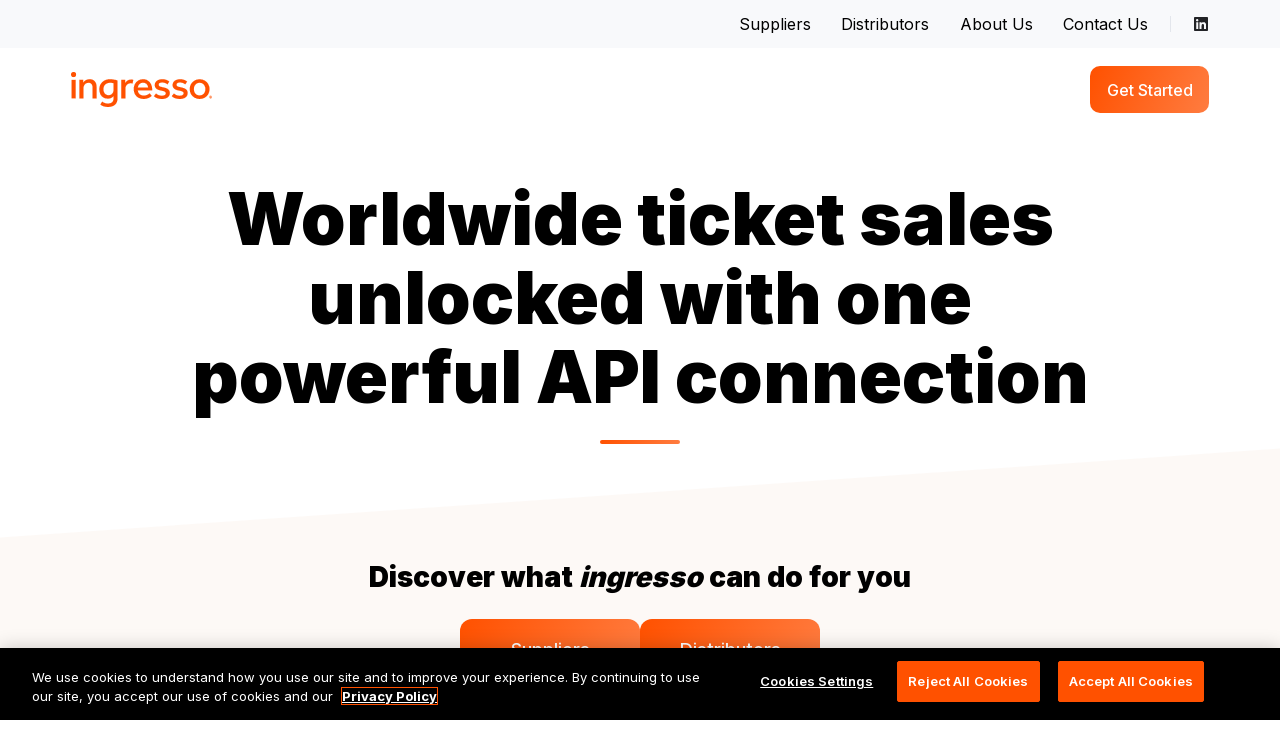

--- FILE ---
content_type: text/html; charset=UTF-8
request_url: https://ingresso.co.uk/
body_size: 13252
content:
<!doctype html><html lang="en-gb" class="no-js "><head>
    <meta charset="utf-8">
    <title>Ingresso | API Connectivity &amp; Channel Management</title>
    <link rel="shortcut icon" href="https://ingresso.co.uk/hubfs/ingresso_favicon_v1_2025%20(1)%20(1).png">
    <meta name="description" content="Unlock global ticket sales with ingresso's powerful API, connecting you to over 1 billion consumers for seamless growth and increased revenue.">
    
		<script>
			var act = {};
      act.xs = 479;
      act.sm = 767;
      act.md = 1139;
			act.scroll_offset = {
				sm: 66,
				md: 66,
				lg: 66,
				get: function() {
					if(window.matchMedia('(max-width: 767px)').matches) return act.scroll_offset.sm;
					if(window.matchMedia('(min-width: 1140px)').matches) return act.scroll_offset.lg;
					return act.scroll_offset.md;
				},
				set: function(sm, md, lg){
					act.scroll_offset.sm = sm;
					act.scroll_offset.md = md;
					act.scroll_offset.lg = lg;
				}
			};
		</script>
    <meta name="viewport" content="width=device-width, initial-scale=1">

    
    <meta property="og:description" content="Unlock global ticket sales with ingresso's powerful API, connecting you to over 1 billion consumers for seamless growth and increased revenue.">
    <meta property="og:title" content="Ingresso | API Connectivity &amp; Channel Management">
    <meta name="twitter:description" content="Unlock global ticket sales with ingresso's powerful API, connecting you to over 1 billion consumers for seamless growth and increased revenue.">
    <meta name="twitter:title" content="Ingresso | API Connectivity &amp; Channel Management">

    

    
    <style>
a.cta_button{-moz-box-sizing:content-box !important;-webkit-box-sizing:content-box !important;box-sizing:content-box !important;vertical-align:middle}.hs-breadcrumb-menu{list-style-type:none;margin:0px 0px 0px 0px;padding:0px 0px 0px 0px}.hs-breadcrumb-menu-item{float:left;padding:10px 0px 10px 10px}.hs-breadcrumb-menu-divider:before{content:'›';padding-left:10px}.hs-featured-image-link{border:0}.hs-featured-image{float:right;margin:0 0 20px 20px;max-width:50%}@media (max-width: 568px){.hs-featured-image{float:none;margin:0;width:100%;max-width:100%}}.hs-screen-reader-text{clip:rect(1px, 1px, 1px, 1px);height:1px;overflow:hidden;position:absolute !important;width:1px}
</style>

<link rel="stylesheet" href="https://ingresso.co.uk/hubfs/hub_generated/template_assets/1/278925657290/1765990642933/template_main.min.css">
<link rel="stylesheet" href="https://ingresso.co.uk/hubfs/hub_generated/template_assets/1/278926493907/1765990649398/template_rich-text.min.css">
<link rel="stylesheet" href="https://ingresso.co.uk/hubfs/hub_generated/module_assets/1/278928691424/1758637401426/module_icon.min.css">
<link rel="stylesheet" href="https://ingresso.co.uk/hubfs/hub_generated/template_assets/1/278925654255/1765990648166/template_nav.min.css">
<link rel="stylesheet" href="https://ingresso.co.uk/hubfs/hub_generated/template_assets/1/278926493934/1765990640045/template_lang-select.min.css">
<link rel="stylesheet" href="https://ingresso.co.uk/hubfs/hub_generated/template_assets/1/278926495963/1765990644549/template_mobile-nav.min.css">
<link rel="stylesheet" href="https://ingresso.co.uk/hubfs/hub_generated/template_assets/1/278925654252/1765990643801/template_header-04.min.css">
<link rel="stylesheet" href="https://ingresso.co.uk/hubfs/hub_generated/template_assets/1/278926332101/1765990650140/template_section-intro.min.css">
<link rel="stylesheet" href="https://ingresso.co.uk/hubfs/hub_generated/template_assets/1/278926962924/1765990643054/template_section-extra-settings.min.css">

        <style>
          
            
            
            
          
          .module--17599350551985 .section-bg__deco--top {
            height: 0px;
            
          }
          @media (max-width: 1139px) {
            .module--17599350551985 .section-bg__deco--top {
              height: 0px;
            }
          }
          @media (max-width: 767px) {
            .module--17599350551985 .section-bg__deco--top {
              height: 0px;
            }
          }
        </style>
      
<link rel="stylesheet" href="https://ingresso.co.uk/hubfs/hub_generated/template_assets/1/278925656289/1765990651136/template_numbers.min.css">
<link rel="stylesheet" href="https://ingresso.co.uk/hubfs/hub_generated/template_assets/1/278926962921/1765990640924/template_logos.min.css">
<link rel="stylesheet" href="https://ingresso.co.uk/hubfs/hub_generated/template_assets/1/278926495958/1765990645072/template_splide.min.css">

        <style>
          
            
            
            
          
          .module--17599337041545 .section-bg__deco--bottom {
            height: 280px;
            
          }
          @media (max-width: 1139px) {
            .module--17599337041545 .section-bg__deco--bottom {
              height: 280px;
            }
          }
          @media (max-width: 767px) {
            .module--17599337041545 .section-bg__deco--bottom {
              height: 480px;
            }
          }
        </style>
      
<link rel="stylesheet" href="https://ingresso.co.uk/hubfs/hub_generated/template_assets/1/278925654256/1765990645020/template_form.min.css">
<link rel="stylesheet" href="https://ingresso.co.uk/hubfs/hub_generated/template_assets/1/278925654258/1765990646320/template_column-navigation.min.css">
<link rel="stylesheet" href="https://ingresso.co.uk/hubfs/hub_generated/template_assets/1/278926960878/1765990646359/template_footer-11.min.css">
<style>
  @font-face {
    font-family: "Inter";
    font-weight: 900;
    font-style: normal;
    font-display: swap;
    src: url("/_hcms/googlefonts/Inter/900.woff2") format("woff2"), url("/_hcms/googlefonts/Inter/900.woff") format("woff");
  }
  @font-face {
    font-family: "Inter";
    font-weight: 700;
    font-style: normal;
    font-display: swap;
    src: url("/_hcms/googlefonts/Inter/700.woff2") format("woff2"), url("/_hcms/googlefonts/Inter/700.woff") format("woff");
  }
  @font-face {
    font-family: "Inter";
    font-weight: 500;
    font-style: normal;
    font-display: swap;
    src: url("/_hcms/googlefonts/Inter/500.woff2") format("woff2"), url("/_hcms/googlefonts/Inter/500.woff") format("woff");
  }
  @font-face {
    font-family: "Inter";
    font-weight: 400;
    font-style: normal;
    font-display: swap;
    src: url("/_hcms/googlefonts/Inter/regular.woff2") format("woff2"), url("/_hcms/googlefonts/Inter/regular.woff") format("woff");
  }
  @font-face {
    font-family: "Inter";
    font-weight: 600;
    font-style: normal;
    font-display: swap;
    src: url("/_hcms/googlefonts/Inter/600.woff2") format("woff2"), url("/_hcms/googlefonts/Inter/600.woff") format("woff");
  }
  @font-face {
    font-family: "Inter";
    font-weight: 700;
    font-style: normal;
    font-display: swap;
    src: url("/_hcms/googlefonts/Inter/700.woff2") format("woff2"), url("/_hcms/googlefonts/Inter/700.woff") format("woff");
  }
</style>

<!-- Editor Styles -->
<style id="hs_editor_style" type="text/css">
#hs_cos_wrapper_module_17639886356748  { display: block !important; padding-top: 18px !important }
#hs_cos_wrapper_module_17639886356748  { display: block !important; padding-top: 18px !important }
.content_bucket-row-0-max-width-section-centering > .row-fluid {
  max-width: 1000px !important;
  margin-left: auto !important;
  margin-right: auto !important;
}
.content_bucket-row-1-max-width-section-centering > .row-fluid {
  max-width: 1000px !important;
  margin-left: auto !important;
  margin-right: auto !important;
}
.content_bucket-row-2-max-width-section-centering > .row-fluid {
  max-width: 1000px !important;
  margin-left: auto !important;
  margin-right: auto !important;
}
.content_bucket-row-4-force-full-width-section > .row-fluid {
  max-width: none !important;
}
/* HubSpot Non-stacked Media Query Styles */
@media (min-width:768px) {
  .cell_1759842529700-row-0-vertical-alignment > .row-fluid {
    display: -ms-flexbox !important;
    -ms-flex-direction: row;
    display: flex !important;
    flex-direction: row;
  }
  .cell_17599337041548-vertical-alignment {
    display: -ms-flexbox !important;
    -ms-flex-direction: column !important;
    -ms-flex-pack: center !important;
    display: flex !important;
    flex-direction: column !important;
    justify-content: center !important;
  }
  .cell_17599337041548-vertical-alignment > div {
    flex-shrink: 0 !important;
  }
  .cell_17599337041547-vertical-alignment {
    display: -ms-flexbox !important;
    -ms-flex-direction: column !important;
    -ms-flex-pack: center !important;
    display: flex !important;
    flex-direction: column !important;
    justify-content: center !important;
  }
  .cell_17599337041547-vertical-alignment > div {
    flex-shrink: 0 !important;
  }
  .cell_1759933704154-row-1-vertical-alignment > .row-fluid {
    display: -ms-flexbox !important;
    -ms-flex-direction: row;
    display: flex !important;
    flex-direction: row;
  }
  .cell_17600023040472-vertical-alignment {
    display: -ms-flexbox !important;
    -ms-flex-direction: column !important;
    -ms-flex-pack: center !important;
    display: flex !important;
    flex-direction: column !important;
    justify-content: center !important;
  }
  .cell_17600023040472-vertical-alignment > div {
    flex-shrink: 0 !important;
  }
  .cell_1760002304047-vertical-alignment {
    display: -ms-flexbox !important;
    -ms-flex-direction: column !important;
    -ms-flex-pack: center !important;
    display: flex !important;
    flex-direction: column !important;
    justify-content: center !important;
  }
  .cell_1760002304047-vertical-alignment > div {
    flex-shrink: 0 !important;
  }
  .cell_17639886356733-row-1-vertical-alignment > .row-fluid {
    display: -ms-flexbox !important;
    -ms-flex-direction: row;
    display: flex !important;
    flex-direction: row;
  }
  .cell_1763988635674-vertical-alignment {
    display: -ms-flexbox !important;
    -ms-flex-direction: column !important;
    -ms-flex-pack: center !important;
    display: flex !important;
    flex-direction: column !important;
    justify-content: center !important;
  }
  .cell_1763988635674-vertical-alignment > div {
    flex-shrink: 0 !important;
  }
}
/* HubSpot Styles (default) */
.content_bucket-row-0-padding {
  padding-top: 48px !important;
  padding-bottom: 0px !important;
}
.content_bucket-row-1-padding {
  padding-top: 116px !important;
  padding-bottom: 66px !important;
}
.content_bucket-row-2-padding {
  padding-top: 66px !important;
  padding-bottom: 66px !important;
}
.content_bucket-row-3-padding {
  padding-top: 10px !important;
  padding-bottom: 66px !important;
}
.content_bucket-row-4-padding {
  padding-bottom: 0px !important;
  padding-left: 0px !important;
  padding-right: 0px !important;
}
.content_bucket-row-5-padding {
  padding-top: 66px !important;
  padding-bottom: 0px !important;
}
.content_bucket-row-6-padding {
  padding-top: 48px !important;
  padding-bottom: 0px !important;
}
.cell_1759842529700-padding {
  padding-top: 48px !important;
  padding-bottom: 48px !important;
  padding-left: 48px !important;
  padding-right: 48px !important;
}
.cell_1759842529700-background-layers {
  background-image: linear-gradient(rgba(253, 249, 246, 1), rgba(253, 249, 246, 1)) !important;
  background-position: left top !important;
  background-size: auto !important;
  background-repeat: no-repeat !important;
}
.cell_1759842529700-row-0-padding {
  padding-top: 48px !important;
  padding-bottom: 48px !important;
  padding-left: 48px !important;
  padding-right: 48px !important;
}
.cell_1759842529700-row-0-background-layers {
  background-image: linear-gradient(rgba(253, 249, 246, 1), rgba(253, 249, 246, 1)) !important;
  background-position: left top !important;
  background-size: auto !important;
  background-repeat: no-repeat !important;
}
.cell_17598450109677-padding {
  padding-left: 24px !important;
}
.cell_17598450109676-padding {
  padding-left: 12px !important;
  padding-right: 12px !important;
}
.cell_17598450109675-padding {
  padding-right: 24px !important;
}
.cell_17598448279093-row-1-padding {
  padding-bottom: 72px !important;
  padding-left: 24px !important;
  padding-right: 24px !important;
}
.cell_17598448279093-row-2-padding {
  padding-top: 0px !important;
  padding-bottom: 0px !important;
  padding-left: 24px !important;
  padding-right: 24px !important;
}
.cell_17598448279093-row-2-background-layers {
  background-image: linear-gradient(rgba(255, 211, 191, 0.15), rgba(255, 211, 191, 0.15)) !important;
  background-position: left top !important;
  background-size: auto !important;
  background-repeat: no-repeat !important;
}
.cell_1759933704154-row-1-padding {
  padding-top: 48px !important;
  padding-bottom: 48px !important;
  padding-left: 48px !important;
  padding-right: 48px !important;
}
.cell_1759933704154-row-1-background-layers {
  background-image: linear-gradient(rgba(255, 255, 255, 1), rgba(255, 255, 255, 1)) !important;
  background-position: left top !important;
  background-size: auto !important;
  background-repeat: no-repeat !important;
}
/* HubSpot Styles (mobile) */
@media (max-width: 767px) {
  .content_bucket-row-6-padding {
    padding-top: 48px !important;
    padding-bottom: 48px !important;
  }
  .cell_1759842529700-padding {
    padding-top: 24px !important;
    padding-bottom: 24px !important;
    padding-left: 24px !important;
    padding-right: 24px !important;
  }
  .cell_1759842529700-row-0-padding {
    padding-top: 24px !important;
    padding-bottom: 24px !important;
    padding-left: 24px !important;
    padding-right: 24px !important;
  }
  .cell_17598450109677-padding {
    padding-left: 0px !important;
  }
  .cell_17598450109676-padding {
    padding-bottom: 48px !important;
    padding-left: 0px !important;
    padding-right: 0px !important;
  }
  .cell_17598450109675-padding {
    padding-bottom: 48px !important;
    padding-right: 0px !important;
  }
  .cell_17598448279093-row-1-padding {
    padding-bottom: 48px !important;
  }
  .cell_17598448279093-row-2-padding {
    padding-top: 24px !important;
    padding-bottom: 24px !important;
  }
  .cell_1759933704154-row-1-padding {
    padding-top: 24px !important;
    padding-bottom: 24px !important;
    padding-left: 24px !important;
    padding-right: 24px !important;
  }
}
</style>
    

    
    <link rel="canonical" href="https://ingresso.co.uk">


<meta property="og:url" content="https://ingresso.co.uk">
<meta name="twitter:card" content="summary">
<meta http-equiv="content-language" content="en-gb">





<!-- OneTrust Cookies Consent Notice start for ingresso.co.uk -->
 
<script src="https://cdn.cookielaw.org/scripttemplates/otSDKStub.js" type="text/javascript" charset="UTF-8" data-domain-script="4afbd212-b73d-4a67-9e1a-290f089a5798"></script>
<script type="text/javascript">
function OptanonWrapper() { }
</script>
<!-- OneTrust Cookies Consent Notice end for ingresso.co.uk -->
  <meta name="generator" content="HubSpot"></head>
  <body class="  hs-content-id-282201088201 hs-site-page page ">
    <div id="top"></div>
    <div class="page">
      
        <div data-global-resource-path="@marketplace/Neambo/Act3/partials/header-04.html">















  


<header class="header header--4  header--sticky header--w-links header--w-icons header--wo-search header--wo-lang hs-search-hidden">
  <div class="container-fluid above-header">
<div class="row-fluid-wrapper">
<div class="row-fluid">
<div class="span12 widget-span widget-type-cell " style="" data-widget-type="cell" data-x="0" data-w="12">

</div><!--end widget-span -->
</div>
</div>
</div>
  <div class="header__section header__section--top section">
    <div class="header__center container">
      <div class="row items-center">
        <div class="col s12">
          <div class="flex flex-row items-center justify-end no-shrink wrap">
            
              <div class="header__links">
                <div id="hs_cos_wrapper_header_links" class="hs_cos_wrapper hs_cos_wrapper_widget hs_cos_wrapper_type_module" style="" data-hs-cos-general-type="widget" data-hs-cos-type="module">



<div class="module module--header_links module--rtext">
    <div class="module__inner">

  <div id="rtext__header_links" class="rtext rtext--box-none txt--light">
    <div class="rtext__content clear small-text">
      <ul>
<li><a href="https://ingresso.co.uk/solutions/suppliers?hsLang=en-gb" rel="noopener">Suppliers</a></li>
<li><a href="https://ingresso.co.uk/solutions/distributors?hsLang=en-gb" rel="noopener">Distributors</a></li>
<li><a href="https://ingresso.co.uk/about?hsLang=en-gb" rel="noopener">About Us</a></li>
<li><a href="https://ingresso.co.uk/contact-us?hsLang=en-gb" rel="noopener">Contact Us</a></li>
</ul>
    </div>
    
  </div>

    </div>
  </div>


</div>
              </div>
            
            
              
                
              
              <div class="header__icons">
                <div class="header__icons__static">
                  <div id="hs_cos_wrapper_static_header_icons" class="hs_cos_wrapper hs_cos_wrapper_widget hs_cos_wrapper_type_module" style="" data-hs-cos-general-type="widget" data-hs-cos-type="module">

<div class="module module--static_header_icons module--icon module--text-right">
    <div class="module__inner">

  <div class="inline-items inline-items--right">
    
  <a href="https://www.linkedin.com/company/ingresso-group/" target="_blank"><span class="icon icon--static_header_icons-1 icon--type-icon icon--small icon--light">
      <span class="icon__glyph">
        
          <svg version="1.0" xmlns="http://www.w3.org/2000/svg" viewbox="0 0 448 512" aria-hidden="true"><g id="LinkedIn1_layer"><path d="M416 32H31.9C14.3 32 0 46.5 0 64.3v383.4C0 465.5 14.3 480 31.9 480H416c17.6 0 32-14.5 32-32.3V64.3c0-17.8-14.4-32.3-32-32.3zM135.4 416H69V202.2h66.5V416zm-33.2-243c-21.3 0-38.5-17.3-38.5-38.5S80.9 96 102.2 96c21.2 0 38.5 17.3 38.5 38.5 0 21.3-17.2 38.5-38.5 38.5zm282.1 243h-66.4V312c0-24.8-.5-56.7-34.5-56.7-34.6 0-39.9 27-39.9 54.9V416h-66.4V202.2h63.7v29.2h.9c8.9-16.8 30.6-34.5 62.9-34.5 67.2 0 79.7 44.3 79.7 101.9V416z" /></g></svg>
        
      </span>
      <span class="screen-reader-text"></span>
    </span></a></div>

    </div>
  </div>
</div>
                </div>
                <div class="header__icons__overlap">
                  <div id="hs_cos_wrapper_overlapping_header_icons" class="hs_cos_wrapper hs_cos_wrapper_widget hs_cos_wrapper_type_module" style="" data-hs-cos-general-type="widget" data-hs-cos-type="module">

<div class="module module--overlapping_header_icons module--icon module--text-right">
    <div class="module__inner">

  <div class="inline-items inline-items--right" style="gap: 20px;">
    
  <a href="https://x.com/HubSpot" target="_blank"><span class="icon icon--overlapping_header_icons-1 icon--type-code icon--small icon--ghost">
      <span class="icon__glyph">
        
          <svg xmlns="http://www.w3.org/2000/svg" viewbox="0 0 512 512"><path d="M389.2 48h70.6L305.6 224.2 487 464H345L233.7 318.6 106.5 464H35.8l164.9-188.5L26.8 48h145.6l100.5 132.9L389.2 48zm-24.8 373.8h39.1L151.1 88h-42l255.3 333.8z" /></svg>
        
      </span>
      <span class="screen-reader-text"></span>
    </span></a>
    
  <a href="https://www.instagram.com/hubspot/" target="_blank"><span class="icon icon--overlapping_header_icons-2 icon--type-icon icon--small icon--ghost">
      <span class="icon__glyph">
        
          <svg version="1.0" xmlns="http://www.w3.org/2000/svg" viewbox="0 0 448 512" aria-hidden="true"><g id="Instagram1_layer"><path d="M224.1 141c-63.6 0-114.9 51.3-114.9 114.9s51.3 114.9 114.9 114.9S339 319.5 339 255.9 287.7 141 224.1 141zm0 189.6c-41.1 0-74.7-33.5-74.7-74.7s33.5-74.7 74.7-74.7 74.7 33.5 74.7 74.7-33.6 74.7-74.7 74.7zm146.4-194.3c0 14.9-12 26.8-26.8 26.8-14.9 0-26.8-12-26.8-26.8s12-26.8 26.8-26.8 26.8 12 26.8 26.8zm76.1 27.2c-1.7-35.9-9.9-67.7-36.2-93.9-26.2-26.2-58-34.4-93.9-36.2-37-2.1-147.9-2.1-184.9 0-35.8 1.7-67.6 9.9-93.9 36.1s-34.4 58-36.2 93.9c-2.1 37-2.1 147.9 0 184.9 1.7 35.9 9.9 67.7 36.2 93.9s58 34.4 93.9 36.2c37 2.1 147.9 2.1 184.9 0 35.9-1.7 67.7-9.9 93.9-36.2 26.2-26.2 34.4-58 36.2-93.9 2.1-37 2.1-147.8 0-184.8zM398.8 388c-7.8 19.6-22.9 34.7-42.6 42.6-29.5 11.7-99.5 9-132.1 9s-102.7 2.6-132.1-9c-19.6-7.8-34.7-22.9-42.6-42.6-11.7-29.5-9-99.5-9-132.1s-2.6-102.7 9-132.1c7.8-19.6 22.9-34.7 42.6-42.6 29.5-11.7 99.5-9 132.1-9s102.7-2.6 132.1 9c19.6 7.8 34.7 22.9 42.6 42.6 11.7 29.5 9 99.5 9 132.1s2.7 102.7-9 132.1z" /></g></svg>
        
      </span>
      <span class="screen-reader-text"></span>
    </span></a>
    
  <a href="https://developers.hubspot.com/slack" target="_blank"><span class="icon icon--overlapping_header_icons-3 icon--type-icon icon--small icon--ghost">
      <span class="icon__glyph">
        
          <svg version="1.0" xmlns="http://www.w3.org/2000/svg" viewbox="0 0 448 512" aria-hidden="true"><g id="Slack Logo2_layer"><path d="M94.12 315.1c0 25.9-21.16 47.06-47.06 47.06S0 341 0 315.1c0-25.9 21.16-47.06 47.06-47.06h47.06v47.06zm23.72 0c0-25.9 21.16-47.06 47.06-47.06s47.06 21.16 47.06 47.06v117.84c0 25.9-21.16 47.06-47.06 47.06s-47.06-21.16-47.06-47.06V315.1zm47.06-188.98c-25.9 0-47.06-21.16-47.06-47.06S139 32 164.9 32s47.06 21.16 47.06 47.06v47.06H164.9zm0 23.72c25.9 0 47.06 21.16 47.06 47.06s-21.16 47.06-47.06 47.06H47.06C21.16 243.96 0 222.8 0 196.9s21.16-47.06 47.06-47.06H164.9zm188.98 47.06c0-25.9 21.16-47.06 47.06-47.06 25.9 0 47.06 21.16 47.06 47.06s-21.16 47.06-47.06 47.06h-47.06V196.9zm-23.72 0c0 25.9-21.16 47.06-47.06 47.06-25.9 0-47.06-21.16-47.06-47.06V79.06c0-25.9 21.16-47.06 47.06-47.06 25.9 0 47.06 21.16 47.06 47.06V196.9zM283.1 385.88c25.9 0 47.06 21.16 47.06 47.06 0 25.9-21.16 47.06-47.06 47.06-25.9 0-47.06-21.16-47.06-47.06v-47.06h47.06zm0-23.72c-25.9 0-47.06-21.16-47.06-47.06 0-25.9 21.16-47.06 47.06-47.06h117.84c25.9 0 47.06 21.16 47.06 47.06 0 25.9-21.16 47.06-47.06 47.06H283.1z" /></g></svg>
        
      </span>
      <span class="screen-reader-text"></span>
    </span></a></div>

    </div>
  </div>
</div>
                </div>
              </div>
            
          </div>
        </div>
      </div>
    </div>
  </div>
  <div class="header__sticky-wrapper">
    <div class="header__sticky-element">
      <div class="header__section header__section--main section">
        <div class="header__center container">
          <div class="row items-center">
            <div class="col s3 md-s3 sm-s4 justify-center">
              <div class="header__logo"><div class="header__logo__static"><div id="hs_cos_wrapper_static_header_logo" class="hs_cos_wrapper hs_cos_wrapper_widget hs_cos_wrapper_type_module widget-type-logo" style="" data-hs-cos-general-type="widget" data-hs-cos-type="module">
  






















  
  <span id="hs_cos_wrapper_static_header_logo_hs_logo_widget" class="hs_cos_wrapper hs_cos_wrapper_widget hs_cos_wrapper_type_logo" style="" data-hs-cos-general-type="widget" data-hs-cos-type="logo"><a href="//ingresso.co.uk?hsLang=en-gb" id="hs-link-static_header_logo_hs_logo_widget" style="border-width:0px;border:0px;"><img src="https://ingresso.co.uk/hubfs/ingersso%20logo%20-%20wordmark.svg" class="hs-image-widget " height="35" style="height: auto;width:141px;border-width:0px;border:0px;" width="141" alt="The company name 'ingresso' written in orange text" title="The company name 'ingresso' written in orange text"></a></span>
</div></div><div class="header__logo__sticky"><div id="hs_cos_wrapper_sticky_header_logo" class="hs_cos_wrapper hs_cos_wrapper_widget hs_cos_wrapper_type_module widget-type-logo" style="" data-hs-cos-general-type="widget" data-hs-cos-type="module">
  






















  
  <span id="hs_cos_wrapper_sticky_header_logo_hs_logo_widget" class="hs_cos_wrapper hs_cos_wrapper_widget hs_cos_wrapper_type_logo" style="" data-hs-cos-general-type="widget" data-hs-cos-type="logo"><a href="//ingresso.co.uk?hsLang=en-gb" id="hs-link-sticky_header_logo_hs_logo_widget" style="border-width:0px;border:0px;"><img src="https://ingresso.co.uk/hubfs/ingersso%20logo%20-%20circle.svg" class="hs-image-widget " height="55" style="height: auto;width:55px;border-width:0px;border:0px;" width="55" alt="ingresso company logo" title="ingresso company logo" loading="lazy"></a></span>
</div></div></div>
            </div>
            <div class="col s9 md-s9 sm-s8">
              <div class="flex flex-row items-center justify-end no-shrink wrap">
                <div class="header__nav">
                  <div id="hs_cos_wrapper_header_nav" class="hs_cos_wrapper hs_cos_wrapper_widget hs_cos_wrapper_type_module" style="" data-hs-cos-general-type="widget" data-hs-cos-type="module"><div class="module module--header_nav module--nav">
    <div class="module__inner">

  <nav class="nav nav--light nav--on-hover hs-skip-lang-url-rewrite" flyout-delay="0" aria-label="Main menu">
    
  </nav>

    </div>
  </div>

</div>
                </div>
                
                  <div class="header__lang">
                    <div id="hs_cos_wrapper_header_lang" class="hs_cos_wrapper hs_cos_wrapper_widget hs_cos_wrapper_type_module" style="" data-hs-cos-general-type="widget" data-hs-cos-type="module">



<div class="module module--header_lang module--lang-select">
    <div class="module__inner">

  
  

    </div>
  </div>
</div>
                  </div>
                
                <div class="header__buttons">
                  <div class="header__buttons__static">
                    <div id="hs_cos_wrapper_static_header_buttons" class="hs_cos_wrapper hs_cos_wrapper_widget hs_cos_wrapper_type_module" style="" data-hs-cos-general-type="widget" data-hs-cos-type="module">


<div class="module module--static_header_buttons module--button">
    <div class="module__inner">

  <div class="inline-items">
        
        
        
    
  <a href="https://ingresso.co.uk/connect?hsLang=en-gb" class="btn btn--fill btn--medium btn--accent btn--default  btn--static_header_buttons-1">
          
          Get Started
        </a></div>

    </div>
  </div>
</div>
                  </div>
                  <div class="header__buttons__overlap">
                    <div id="hs_cos_wrapper_overlapping_header_buttons" class="hs_cos_wrapper hs_cos_wrapper_widget hs_cos_wrapper_type_module" style="" data-hs-cos-general-type="widget" data-hs-cos-type="module">


<div class="module module--overlapping_header_buttons module--button">
    <div class="module__inner">

  <div class="inline-items">
        
        
        
    
  <a href="https://www.hubspot.com/" class="btn btn--outline btn--medium btn--accent btn--default  btn--overlapping_header_buttons-1">
          
          Get In Touch
        </a></div>

    </div>
  </div>
</div>
                  </div>
                  
                    <div class="header__buttons__sticky">
                      <div id="hs_cos_wrapper_sticky_header_buttons" class="hs_cos_wrapper hs_cos_wrapper_widget hs_cos_wrapper_type_module" style="" data-hs-cos-general-type="widget" data-hs-cos-type="module">


<div class="module module--sticky_header_buttons module--button">
    <div class="module__inner">

  <div class="inline-items">
        
        
        
    
  <a href="https://ingresso.co.uk/connect?hsLang=en-gb" class="btn btn--fill btn--medium btn--accent btn--default  btn--sticky_header_buttons-1">
          
          Get Started
        </a></div>

    </div>
  </div>
</div>
                    </div>
                  
                </div>
                
                <div class="header__mobile-nav">
                  <div id="hs_cos_wrapper_header_mobile_nav" class="hs_cos_wrapper hs_cos_wrapper_widget hs_cos_wrapper_type_module" style="" data-hs-cos-general-type="widget" data-hs-cos-type="module">







<div class="module module--header_mobile_nav module--mnav">
    <div class="module__inner">

  <div class="mnav mnav--light">
    <a class="mnav__open mnav__open--auto ui-icon" href="javascript:;" role="button" aria-label="Open menu">
      <svg width="24" height="24" viewbox="0 0 24 24" xmlns="http://www.w3.org/2000/svg">
        <path d="M3 6a1 1 0 0 1 1-1h16a1 1 0 1 1 0 2H4a1 1 0 0 1-1-1zm0 6a1 1 0 0 1 1-1h16a1 1 0 1 1 0 2H4a1 1 0 0 1-1-1zm1 5a1 1 0 1 0 0 2h16a1 1 0 1 0 0-2H4z" fill="currentColor" />
      </svg>
    </a>
    <div class="mnav__overlay"></div>
    <div class="mnav__popup">
      
      <div class="mnav__section mnav__section--first mnav__menu hs-skip-lang-url-rewrite">
        
  
  
    <ul class="mnav__menu__list mnav__menu__list--level1">
      <li class="mnav__menu__item mnav__menu__item--active-branch mnav__menu__item--active">
        <div class="mnav__menu__label">
          <a class="mnav__menu__link" href="https://ingresso.co.uk">Home</a>
          
        </div>
        
  
  

      </li>
    
  
    
      <li class="mnav__menu__item">
        <div class="mnav__menu__label">
          <a class="mnav__menu__link" href="https://ingresso.co.uk/solutions/distributors">Distributor Solutions</a>
          
        </div>
        
  
  

      </li>
    
  
    
      <li class="mnav__menu__item">
        <div class="mnav__menu__label">
          <a class="mnav__menu__link" href="https://ingresso.co.uk/solutions/suppliers">Supplier Solutions</a>
          
        </div>
        
  
  

      </li>
    
  
    
      <li class="mnav__menu__item">
        <div class="mnav__menu__label">
          <a class="mnav__menu__link" href="https://ingresso.co.uk/about">About Us</a>
          
        </div>
        
  
  

      </li>
    
  
    
      <li class="mnav__menu__item">
        <div class="mnav__menu__label">
          <a class="mnav__menu__link" href="https://ingresso.co.uk/contact-us">Contact Us</a>
          
        </div>
        
  
  

      </li>
    </ul>
  

      </div>
      
      
      
      
        <div class="mnav__section mnav__buttons inline-items inline-items--left">
    
  <a href="https://ingresso.co.uk/connect?hsLang=en-gb" class="btn btn--fill btn--medium btn--accent btn--default  btn--header_mobile_nav-1">
                
                Get Started
              </a></div>
      
      
      
      
      
      
      
        <div class="mnav__section mnav__icons inline-items inline-items--left">
    
  <a href="https://www.linkedin.com/company/ingresso-group/" target="_blank"><span class="icon icon--header_mobile_nav-icons-1 icon--type-icon icon--small icon--light">
            <span class="icon__glyph">
              
                <svg version="1.0" xmlns="http://www.w3.org/2000/svg" viewbox="0 0 448 512" aria-hidden="true"><g id="LinkedIn1_layer"><path d="M416 32H31.9C14.3 32 0 46.5 0 64.3v383.4C0 465.5 14.3 480 31.9 480H416c17.6 0 32-14.5 32-32.3V64.3c0-17.8-14.4-32.3-32-32.3zM135.4 416H69V202.2h66.5V416zm-33.2-243c-21.3 0-38.5-17.3-38.5-38.5S80.9 96 102.2 96c21.2 0 38.5 17.3 38.5 38.5 0 21.3-17.2 38.5-38.5 38.5zm282.1 243h-66.4V312c0-24.8-.5-56.7-34.5-56.7-34.6 0-39.9 27-39.9 54.9V416h-66.4V202.2h63.7v29.2h.9c8.9-16.8 30.6-34.5 62.9-34.5 67.2 0 79.7 44.3 79.7 101.9V416z" /></g></svg>
              
            </span>
          </span></a></div>
      
      
      <a href="javascript:;" class="mnav__close ui-icon" role="button" aria-label="Open menu">
        <svg width="24" height="24" viewbox="0 0 24 24" xmlns="http://www.w3.org/2000/svg">
          <path d="M20.707 4.707a1 1 0 0 0-1.414-1.414L12 10.586 4.707 3.293a1 1 0 0 0-1.414 1.414L10.586 12l-7.293 7.293a1 1 0 1 0 1.414 1.414L12 13.414l7.293 7.293a1 1 0 0 0 1.414-1.414L13.414 12l7.293-7.293z" fill="currentColor" />
        </svg>
      </a>
    </div>
  </div>

    </div>
  </div>
</div>
                </div>
              </div>
            </div>
          </div>
        </div>
      </div>
    </div>
  </div>
</header>

</div>
      
      <main id="main-content" class="body">
        
  
  <div class="container-fluid main">
<div class="row-fluid-wrapper">
<div class="row-fluid">
<div class="span12 widget-span widget-type-cell " style="" data-widget-type="cell" data-x="0" data-w="12">

<div class="row-fluid-wrapper row-depth-1 row-number-1 dnd-section content_bucket-row-0-padding content_bucket-row-0-max-width-section-centering">
<div class="row-fluid ">
<div class="span12 widget-span widget-type-cell dnd-column" style="" data-widget-type="cell" data-x="0" data-w="12">

<div class="row-fluid-wrapper row-depth-1 row-number-2 dnd-row">
<div class="row-fluid ">
<div class="span12 widget-span widget-type-custom_widget dnd-module" style="" data-widget-type="custom_widget" data-x="0" data-w="12">
<div id="hs_cos_wrapper_content_bucket-module-1" class="hs_cos_wrapper hs_cos_wrapper_widget hs_cos_wrapper_type_module" style="" data-hs-cos-general-type="widget" data-hs-cos-type="module">


<div class="module module--content_bucket-module-1 module--section-intro module--block-center module--text-center">
    <div class="module__inner">

  <div class="section-intro section-intro--light txt--light">
    
    
    <div class="section-intro__title">
      <h1 class="display">Worldwide ticket sales unlocked with one powerful API connection</h1>
    </div>
    
    <div class="section-intro__desc">
      <div class="section-intro__desc-inner clear" style="max-width: 420px;">
        
      </div>
    </div>
    
      <div class="section-intro__divider section-intro__divider--auto"><div class="section-intro__divider-line"></div></div>
    
  </div>

    </div>
  </div>
</div>

</div><!--end widget-span -->
</div><!--end row-->
</div><!--end row-wrapper -->

</div><!--end widget-span -->
</div><!--end row-->
</div><!--end row-wrapper -->

<div class="row-fluid-wrapper row-depth-1 row-number-3 content_bucket-row-1-padding dnd-section content_bucket-row-1-max-width-section-centering">
<div class="row-fluid ">
<div class="span12 widget-span widget-type-cell dnd-column" style="" data-widget-type="cell" data-x="0" data-w="12">

<div class="row-fluid-wrapper row-depth-1 row-number-4 dnd-row">
<div class="row-fluid ">
<div class="span12 widget-span widget-type-custom_widget dnd-module" style="" data-widget-type="custom_widget" data-x="0" data-w="12">
<div id="hs_cos_wrapper_module_17599350551985" class="hs_cos_wrapper hs_cos_wrapper_widget hs_cos_wrapper_type_module" style="" data-hs-cos-general-type="widget" data-hs-cos-type="module"><div class="module--section-bg module--17599350551985"><div id="cta" class="section-bg section-bg--custom section-bg--top-border-none section-bg--bottom-border-none"><div class="section-bg__custom section-bg__custom--color" style="background-color: #fdf9f6;"></div>
    
    
    
    
      <div class="section-bg__deco section-bg__deco--top section-bg__deco--white">
        
        
          <div class="section-bg__svg" style="height: 100px;">
            <svg width="1440" height="100" viewbox="0 0 1440 100" xmlns="http://www.w3.org/2000/svg" preserveaspectratio="none">
              <path d="M0 0V100L1440 0H0Z" fill="currentColor" />
            </svg>
          </div>
        
        
        
        
        
      </div>
      
    
  
    
  </div>
</div></div>

</div><!--end widget-span -->
</div><!--end row-->
</div><!--end row-wrapper -->

<div class="row-fluid-wrapper row-depth-1 row-number-5 dnd-row">
<div class="row-fluid ">
<div class="span12 widget-span widget-type-custom_widget dnd-module" style="" data-widget-type="custom_widget" data-x="0" data-w="12">
<div id="hs_cos_wrapper_widget_1763988197014" class="hs_cos_wrapper hs_cos_wrapper_widget hs_cos_wrapper_type_module" style="" data-hs-cos-general-type="widget" data-hs-cos-type="module">



<div class="module module--1763988197014 module--rtext module--text-center module--md-text-center module--sm-text-center">
    <div class="module__inner">

  <div id="rtext__1763988197014" class="rtext rtext--box-none txt--light">
    <div class="rtext__content clear normal-text">
      <h3>Discover what <em>ingresso</em> can do for you</h3>
    </div>
    
  </div>

    </div>
  </div>


</div>

</div><!--end widget-span -->
</div><!--end row-->
</div><!--end row-wrapper -->

<div class="row-fluid-wrapper row-depth-1 row-number-6 dnd-row">
<div class="row-fluid ">
<div class="span12 widget-span widget-type-custom_widget dnd-module" style="" data-widget-type="custom_widget" data-x="0" data-w="12">
<div id="hs_cos_wrapper_widget_1759937140291" class="hs_cos_wrapper hs_cos_wrapper_widget hs_cos_wrapper_type_module" style="" data-hs-cos-general-type="widget" data-hs-cos-type="module">


<div class="module module--1759937140291 module--button module--block-center module--md-block-center module--sm-block-center module--text-center module--md-text-center module--sm-text-center">
    <div class="module__inner">

  <div class="inline-items inline-items--center inline-items--md-center inline-items--sm-center" style="gap: 20px;">
        
        
          
        
        
    
  <a href="https://ingresso.co.uk/solutions/suppliers?hsLang=en-gb" class="btn btn--fill btn--large btn--accent btn--default  btn--1759937140291-1" style="width: 180px; max-width: 100%;">
          
          Suppliers
        </a>
        
        
          
        
        
    
  <a href="https://ingresso.co.uk/solutions/distributors?hsLang=en-gb" class="btn btn--fill btn--large btn--accent btn--default  btn--1759937140291-2" style="width: 180px; max-width: 100%;">
          
          Distributors
        </a></div>

    </div>
  </div>
</div>

</div><!--end widget-span -->
</div><!--end row-->
</div><!--end row-wrapper -->

</div><!--end widget-span -->
</div><!--end row-->
</div><!--end row-wrapper -->

<div class="row-fluid-wrapper row-depth-1 row-number-7 content_bucket-row-2-padding dnd-section dnd-section-theme-corners content_bucket-row-2-max-width-section-centering">
<div class="row-fluid ">
<div class="span12 widget-span widget-type-cell cell_1759842529700-background-color cell_1759842529700-padding dnd-column cell_1759842529700-background-layers" style="" data-widget-type="cell" data-x="0" data-w="12">

<div class="row-fluid-wrapper row-depth-1 row-number-8 cell_1759842529700-row-0-background-color cell_1759842529700-row-0-padding cell_1759842529700-row-0-vertical-alignment dnd-row cell_1759842529700-row-0-background-layers">
<div class="row-fluid ">
<div class="span6 widget-span widget-type-cell cell_17599337041547-vertical-alignment dnd-column" style="" data-widget-type="cell" data-x="0" data-w="6">

<div class="row-fluid-wrapper row-depth-1 row-number-9 dnd-row">
<div class="row-fluid ">
<div class="span12 widget-span widget-type-custom_widget dnd-module" style="" data-widget-type="custom_widget" data-x="0" data-w="12">
<div id="hs_cos_wrapper_module_175993370415411" class="hs_cos_wrapper hs_cos_wrapper_widget hs_cos_wrapper_type_module" style="" data-hs-cos-general-type="widget" data-hs-cos-type="module">


<style>.module--175993370415411{margin-bottom:0px;}.module--175993370415411 .module__inner{width:550px;}</style>
  <div class="module module--175993370415411 module--section-intro reveal reveal--right reveal--rerun module--block-center module--sm-text-center">
    <div class="module__inner">

  <div class="section-intro section-intro--light txt--light">
    
      <div class="section-intro__overline"><span class="badge badge--accent badge--large badge--lowercase badge--pill">API Connectivity
        </span>
      </div>
    
    
    <div class="section-intro__desc">
      <div class="section-intro__desc-inner clear" style="max-width: 500px;">
        <h2>Ticketing made easy</h2>
<p><span>With <span style="color: #ff5100;"><em><strong><i>ingresso</i></strong></em></span>, attractions and venues tap into</span><span> over</span><span> 1</span><span> billion</span><span> global consumers via our distribution partners — fast, simple, connected.</span></p>
      </div>
    </div>
    
  </div>

    </div>
  </div>
</div>

</div><!--end widget-span -->
</div><!--end row-->
</div><!--end row-wrapper -->

</div><!--end widget-span -->
<div class="span6 widget-span widget-type-cell dnd-column cell_17599337041548-vertical-alignment" style="" data-widget-type="cell" data-x="6" data-w="6">

<div class="row-fluid-wrapper row-depth-1 row-number-10 dnd-row">
<div class="row-fluid ">
<div class="span12 widget-span widget-type-custom_widget dnd-module" style="" data-widget-type="custom_widget" data-x="0" data-w="12">
<div id="hs_cos_wrapper_module_175993370415414" class="hs_cos_wrapper hs_cos_wrapper_widget hs_cos_wrapper_type_module" style="" data-hs-cos-general-type="widget" data-hs-cos-type="module"><div class="module module--175993370415414 module--image reveal reveal--left reveal--rerun reveal--delay-400 module--sm-text-center">
    <div class="module__inner">

  
    
  

  
  <img src="https://ingresso.co.uk/hs-fs/hubfs/Stock%20Images/distribution-scaled.png?width=2560&amp;height=2051&amp;name=distribution-scaled.png" alt="distribution-scaled" srcset="https://ingresso.co.uk/hs-fs/hubfs/Stock%20Images/distribution-scaled.png?width=5120&amp;name=distribution-scaled.png 5120w" width="2560" height="2051" loading="lazy" class="img--radius ">



    </div>
  </div>
</div>

</div><!--end widget-span -->
</div><!--end row-->
</div><!--end row-wrapper -->

</div><!--end widget-span -->
</div><!--end row-->
</div><!--end row-wrapper -->

</div><!--end widget-span -->
</div><!--end row-->
</div><!--end row-wrapper -->

<div class="row-fluid-wrapper row-depth-1 row-number-11 dnd-section content_bucket-row-3-padding">
<div class="row-fluid ">
<div class="span12 widget-span widget-type-cell dnd-column" style="" data-widget-type="cell" data-x="0" data-w="12">

<div class="row-fluid-wrapper row-depth-1 row-number-12 dnd-row">
<div class="row-fluid ">
<div class="span4 widget-span widget-type-cell cell_17598450109675-padding dnd-column" style="" data-widget-type="cell" data-x="0" data-w="4">

<div class="row-fluid-wrapper row-depth-1 row-number-13 dnd-row">
<div class="row-fluid ">
<div class="span12 widget-span widget-type-custom_widget dnd-module" style="" data-widget-type="custom_widget" data-x="0" data-w="12">
<div id="hs_cos_wrapper_module_17598450109679" class="hs_cos_wrapper hs_cos_wrapper_widget hs_cos_wrapper_type_module" style="" data-hs-cos-general-type="widget" data-hs-cos-type="module">


<div class="module module--17598450109679 module--numbers">
    <div class="module__inner">

  <div class="numbers numbers--light">
    <div class="numbers__number">
      300+
    </div>
    <div class="numbers__text clear txt--light">
      <h3>Global Connections</h3>
<p><span data-contrast="auto" xml:lang="EN-GB" lang="EN-GB"><span>With existing and ever-growing connections to industry-leading <strong><span style="color: #ff5100;">attractions</span></strong>, <strong><span style="color: #ff5100;">live entertainment</span></strong> and <strong><span style="color: #ff5100;">sport</span></strong>, all you need is </span><span>ingresso</span><span>.</span></span><span data-ccp-props="{}">&nbsp;</span></p>
    </div>
  </div>

    </div>
  </div>
</div>

</div><!--end widget-span -->
</div><!--end row-->
</div><!--end row-wrapper -->

</div><!--end widget-span -->
<div class="span4 widget-span widget-type-cell cell_17598450109676-padding dnd-column" style="" data-widget-type="cell" data-x="4" data-w="4">

<div class="row-fluid-wrapper row-depth-1 row-number-14 dnd-row">
<div class="row-fluid ">
<div class="span12 widget-span widget-type-custom_widget dnd-module" style="" data-widget-type="custom_widget" data-x="0" data-w="12">
<div id="hs_cos_wrapper_module_175984501096711" class="hs_cos_wrapper hs_cos_wrapper_widget hs_cos_wrapper_type_module" style="" data-hs-cos-general-type="widget" data-hs-cos-type="module">


<div class="module module--175984501096711 module--numbers">
    <div class="module__inner">

  <div class="numbers numbers--light">
    <div class="numbers__number">
      100+
    </div>
    <div class="numbers__text clear txt--light">
      <h3>Distribution Partners</h3>
<p><span><span style="color: #ff5100;"><strong><i>ingresso</i></strong></span> partners with renowned global distributors across multiple geographies, driving incremental sales and growing visitor attendances.</span></p>
    </div>
  </div>

    </div>
  </div>
</div>

</div><!--end widget-span -->
</div><!--end row-->
</div><!--end row-wrapper -->

</div><!--end widget-span -->
<div class="span4 widget-span widget-type-cell dnd-column cell_17598450109677-padding" style="" data-widget-type="cell" data-x="8" data-w="4">

<div class="row-fluid-wrapper row-depth-1 row-number-15 dnd-row">
<div class="row-fluid ">
<div class="span12 widget-span widget-type-custom_widget dnd-module" style="" data-widget-type="custom_widget" data-x="0" data-w="12">
<div id="hs_cos_wrapper_module_175984501096713" class="hs_cos_wrapper hs_cos_wrapper_widget hs_cos_wrapper_type_module" style="" data-hs-cos-general-type="widget" data-hs-cos-type="module">


<div class="module module--175984501096713 module--numbers">
    <div class="module__inner">

  <div class="numbers numbers--light">
    <div class="numbers__number">
      $2 billion+
    </div>
    <div class="numbers__text clear txt--light">
      <h3>Total Transaction Value</h3>
<p>With <span style="font-size: 22px; color: #ff5100;"><strong>over 34 million tickets</strong></span>&nbsp;sold, the numbers speak for themselves&nbsp;- <span style="color: #ff5100;"><strong><i>ingresso</i></strong></span> accelerates ticket sales and revenue.<span></span></p>
    </div>
  </div>

    </div>
  </div>
</div>

</div><!--end widget-span -->
</div><!--end row-->
</div><!--end row-wrapper -->

</div><!--end widget-span -->
</div><!--end row-->
</div><!--end row-wrapper -->

</div><!--end widget-span -->
</div><!--end row-->
</div><!--end row-wrapper -->

<div class="row-fluid-wrapper row-depth-1 row-number-16 dnd-section content_bucket-row-4-padding content_bucket-row-4-force-full-width-section">
<div class="row-fluid ">
<div class="span12 widget-span widget-type-cell dnd-column" style="" data-widget-type="cell" data-x="0" data-w="12">

<div class="row-fluid-wrapper row-depth-1 row-number-17 dnd-row">
<div class="row-fluid ">
<div class="span12 widget-span widget-type-custom_widget dnd-module" style="" data-widget-type="custom_widget" data-x="0" data-w="12">
<div id="hs_cos_wrapper_module_17598448279097" class="hs_cos_wrapper hs_cos_wrapper_widget hs_cos_wrapper_type_module" style="" data-hs-cos-general-type="widget" data-hs-cos-type="module"><div class="module--section-bg module--17598448279097"><div class="section-bg section-bg--dark section-bg--top-border-none section-bg--bottom-border-none">
      
      
        <div class="section-bg__media section-bg__media--lg section-bg__video">
          <video src="https://ingresso.co.uk/hubfs/Stock%20Images/Stock%20Video%20-%20Homepage.mp4" poster="https://ingresso.co.uk/hubfs/Stock%20Images/Screenshot%202025-10-21%20at%2011.48.09.png" autoplay playsinline muted loop width="1920" height="1080"></video>
        </div>
      
      
      
      
      
      
      
      
      
    
    
    
      <div class="section-bg__overlay section-bg__overlay--dark" style="opacity: 0.60;"></div>
    
    
    
  
    
  </div>
</div></div>

</div><!--end widget-span -->
</div><!--end row-->
</div><!--end row-wrapper -->

<div class="row-fluid-wrapper row-depth-1 row-number-18 dnd-row cell_17598448279093-row-1-padding">
<div class="row-fluid ">
<div class="span12 widget-span widget-type-custom_widget dnd-module" style="" data-widget-type="custom_widget" data-x="0" data-w="12">
<div id="hs_cos_wrapper_module_17598448279098" class="hs_cos_wrapper hs_cos_wrapper_widget hs_cos_wrapper_type_module" style="" data-hs-cos-general-type="widget" data-hs-cos-type="module">


<style>.module--17598448279098 .module__inner{width:800px;}@media(max-width:1139px){.module--17598448279098 .module__inner{width:600px;}}@media(max-width:767px){.module--17598448279098 .module__inner{width:400px;}}</style>
  <div class="module module--17598448279098 module--section-intro module--block-center module--text-center">
    <div class="module__inner">

  <div class="section-intro section-intro--dark txt--dark">
    
    
    <div class="section-intro__title">
      <h2 class="h1">Take Your Business Above and Beyond</h2>
    </div>
    
    <div class="section-intro__desc">
      <div class="section-intro__desc-inner clear">
        <h4><span>One API. Hundreds of global attractions and live venues. Endless opportunities.</span></h4>
      </div>
    </div>
    
  </div>

    </div>
  </div>
</div>

</div><!--end widget-span -->
</div><!--end row-->
</div><!--end row-wrapper -->

<div class="row-fluid-wrapper row-depth-1 row-number-19 cell_17598448279093-row-2-padding dnd-row cell_17598448279093-row-2-background-layers cell_17598448279093-row-2-background-color">
<div class="row-fluid ">
<div class="span12 widget-span widget-type-custom_widget dnd-module" style="" data-widget-type="custom_widget" data-x="0" data-w="12">
<div id="hs_cos_wrapper_module_17598448279099" class="hs_cos_wrapper hs_cos_wrapper_widget hs_cos_wrapper_type_module" style="" data-hs-cos-general-type="widget" data-hs-cos-type="module">












  
  
  


<style>.module--17598448279099 .module__inner{width:1280px;}</style>
  <div class="module module--17598448279099 module--logos module--block-center module--text-center">
    <div class="module__inner">

  <div class="logos">
    
      
      <div id="splide_17598448279099" class="splide splide--arrows-outside splide--dots-below splide--white-arrows splide--white-dots splide--lg-5 splide--md-4 splide--sm-2" data-splide="{
        &quot;autoplay&quot;: true,
        &quot;interval&quot;: 2500,
        &quot;speed&quot;: 400,
        &quot;pauseOnHover&quot;: false,
        &quot;updateOnMove&quot;: true,
        
          &quot;pagination&quot;: false,
        
        &quot;type&quot;: &quot;loop&quot;,
        &quot;start&quot;: 0,
        
        &quot;perPage&quot;: 5,
        &quot;perMove&quot;: 1,
        &quot;gap&quot;: 24,
        
        &quot;breakpoints&quot;: {
          &quot;1139&quot;: {
            
              &quot;pagination&quot;: false,
            
            &quot;perPage&quot;: 4
          },
          &quot;767&quot;: {
            
              &quot;pagination&quot;: false,
            
            &quot;focus&quot;: false,
            &quot;perPage&quot;: 2
          }
        }
      }">
        
          
          <div class="splide__arrows">
            <button class="splide__arrow splide__arrow--prev">
              
                <svg width="24" height="24" viewbox="0 0 24 24" xmlns="http://www.w3.org/2000/svg">
                  <path fill-rule="evenodd" clip-rule="evenodd" d="M17.6778 2.32544C17.2482 1.89152 16.5518 1.89152 16.1222 2.32544L6.32219 11.2143C5.89261 11.6482 5.89261 12.3518 6.32219 12.7857L16.1222 21.6746C16.5518 22.1085 17.2482 22.1085 17.6778 21.6746C18.1074 21.2406 18.1074 20.5371 17.6778 20.1032L8.65564 12L17.6778 3.89679C18.1074 3.46287 18.1074 2.75935 17.6778 2.32544Z" fill="currentColor" />
                </svg>
              
            </button>
            <button class="splide__arrow splide__arrow--next">
              
                <svg width="24" height="24" viewbox="0 0 24 24" fill="none" xmlns="http://www.w3.org/2000/svg">
                  <path fill-rule="evenodd" clip-rule="evenodd" d="M6.32218 2.32544C6.75176 1.89152 7.44824 1.89152 7.87782 2.32544L17.6778 11.2143C18.1074 11.6482 18.1074 12.3518 17.6778 12.7857L7.87782 21.6746C7.44824 22.1085 6.75176 22.1085 6.32218 21.6746C5.89261 21.2406 5.89261 20.5371 6.32218 20.1032L15.3444 12L6.32218 3.89679C5.89261 3.46287 5.89261 2.75935 6.32218 2.32544Z" fill="currentColor" />
                </svg>
              
            </button>
          </div>
        
        
        <div class="splide__track">
          
          <div class="splide__list">
    
    
      
        
        <div class="splide__slide">
      
      
      
      
      <div class="logos__logo">
        <div class="logos__logo__img">
          
    
  
            

  
  <img src="https://ingresso.co.uk/hubfs/Partner%20Logos/GetYourGuide%20-%20Horizontal%20-%20White.svg" alt="Company logo. The words Get Your Guide are displayed in white text" width="3627" height="810" loading="lazy">


          
        </div>
      </div>
      
      
      
      
        </div>
      
    
      
        
        <div class="splide__slide">
      
      
      
      
      <div class="logos__logo">
        <div class="logos__logo__img">
          
    
  
            

  
  <img src="https://ingresso.co.uk/hubfs/Partner%20Logos/Groupon%20Logo%20in%20White%20RGB.svg" alt="Groupon Logo in White" width="123" height="20" loading="lazy">


          
        </div>
      </div>
      
      
      
      
        </div>
      
    
      
        
        <div class="splide__slide">
      
      
      
      
      <div class="logos__logo">
        <div class="logos__logo__img">
          
    
  
            

  
  <img src="https://ingresso.co.uk/hs-fs/hubfs/Partner%20Logos/Tiqets%20-%20White.png?width=79&amp;height=30&amp;name=Tiqets%20-%20White.png" alt="Tiqets logo, displayed in white text." srcset="https://ingresso.co.uk/hs-fs/hubfs/Partner%20Logos/Tiqets%20-%20White.png?width=158&amp;name=Tiqets%20-%20White.png 158w" width="79" height="30" loading="lazy">


          
        </div>
      </div>
      
      
      
      
        </div>
      
    
      
        
        <div class="splide__slide">
      
      
      
      
      <div class="logos__logo">
        <div class="logos__logo__img">
          
    
  
            

  
  <img src="https://ingresso.co.uk/hubfs/Partner%20Logos/Expedia%20Group%20-%20White.svg" alt="Expedia Group logo" width="139" height="65" loading="lazy">


          
        </div>
      </div>
      
      
      
      
        </div>
      
    
      
        
        <div class="splide__slide">
      
      
      
      
      <div class="logos__logo">
        <div class="logos__logo__img">
          
    
  
            

  
  <img src="https://ingresso.co.uk/hs-fs/hubfs/Partner%20Logos/White-blue.png?width=126&amp;height=50&amp;name=White-blue.png" alt="White-blue" srcset="https://ingresso.co.uk/hs-fs/hubfs/Partner%20Logos/White-blue.png?width=252&amp;name=White-blue.png 252w" width="126" height="50" loading="lazy">


          
        </div>
      </div>
      
      
      
      
        </div>
      
    
      
        
        <div class="splide__slide">
      
      
      
      
      <div class="logos__logo">
        <div class="logos__logo__img">
          
    
  
            

  
  <img src="https://ingresso.co.uk/hubfs/Partner%20Logos/Headout-Logo-Light.svg" alt="Headout company logo displayed in white text" width="137" height="21" loading="lazy">


          
        </div>
      </div>
      
      
      
      
        </div>
      
    
      
        
        <div class="splide__slide">
      
      
      
      
      <div class="logos__logo">
        <div class="logos__logo__img">
          
    
  
            

  
  <img src="https://ingresso.co.uk/hs-fs/hubfs/Partner%20Logos/Merlin%20-%20White.png?width=113&amp;height=80&amp;name=Merlin%20-%20White.png" alt="Merlin Entertainment logo, displayed in white text." srcset="https://ingresso.co.uk/hs-fs/hubfs/Partner%20Logos/Merlin%20-%20White.png?width=226&amp;name=Merlin%20-%20White.png 226w" width="113" height="80" loading="lazy">


          
        </div>
      </div>
      
      
      
      
        </div>
      
    
    
    
          </div>
        </div>
      </div>
    
  </div>

    </div>
  </div>
</div>

</div><!--end widget-span -->
</div><!--end row-->
</div><!--end row-wrapper -->

</div><!--end widget-span -->
</div><!--end row-->
</div><!--end row-wrapper -->

<div class="row-fluid-wrapper row-depth-1 row-number-20 dnd-section dnd-section-theme-corners content_bucket-row-5-padding">
<div class="row-fluid ">
<div class="span12 widget-span widget-type-cell dnd-column" style="" data-widget-type="cell" data-x="0" data-w="12">

<div class="row-fluid-wrapper row-depth-1 row-number-21 dnd-row">
<div class="row-fluid ">
<div class="span12 widget-span widget-type-custom_widget dnd-module" style="" data-widget-type="custom_widget" data-x="0" data-w="12">
<div id="hs_cos_wrapper_module_17599337041545" class="hs_cos_wrapper hs_cos_wrapper_widget hs_cos_wrapper_type_module" style="" data-hs-cos-general-type="widget" data-hs-cos-type="module"><div class="module--section-bg module--17599337041545"><div class="section-bg section-bg--none section-bg--top-border-none section-bg--bottom-border-none">
    
    
    
    
  
    
      <div class="section-bg__deco section-bg__deco--bottom section-bg__deco--white">
        
        
        
        
        
          <div class="section-bg__svg" style="height: 108px;">
            <svg width="1440" height="108" viewbox="0 0 1440 108" fill="none" xmlns="http://www.w3.org/2000/svg" preserveaspectratio="none">
              <path fill-rule="evenodd" clip-rule="evenodd" d="M0 0V107.009V108H1440V107.009V0C1239.73 67.1724 990.35 107.009 720 107.009C449.65 107.009 200.27 67.1724 0 0Z" fill="currentColor" />
            </svg>
          </div>
        
        
      </div>
      
    
  </div>
</div></div>

</div><!--end widget-span -->
</div><!--end row-->
</div><!--end row-wrapper -->

<div class="row-fluid-wrapper row-depth-1 row-number-22 cell_1759933704154-row-1-background-layers cell_1759933704154-row-1-padding dnd-row cell_1759933704154-row-1-background-color cell_1759933704154-row-1-vertical-alignment">
<div class="row-fluid ">
<div class="span6 widget-span widget-type-cell cell_1760002304047-vertical-alignment dnd-column" style="" data-widget-type="cell" data-x="0" data-w="6">

<div class="row-fluid-wrapper row-depth-1 row-number-23 dnd-row">
<div class="row-fluid ">
<div class="span12 widget-span widget-type-custom_widget dnd-module" style="" data-widget-type="custom_widget" data-x="0" data-w="12">
<div id="hs_cos_wrapper_module_17600023040475" class="hs_cos_wrapper hs_cos_wrapper_widget hs_cos_wrapper_type_module" style="" data-hs-cos-general-type="widget" data-hs-cos-type="module">


<style>.module--17600023040475{margin-bottom:0px;}.module--17600023040475 .module__inner{width:550px;}</style>
  <div class="module module--17600023040475 module--section-intro reveal reveal--right reveal--rerun module--block-center module--sm-text-center">
    <div class="module__inner">

  <div class="section-intro section-intro--light txt--light">
    
      <div class="section-intro__overline"><span class="badge badge--accent badge--large badge--lowercase badge--pill">Feature-rich API
        </span>
      </div>
    
    
    <div class="section-intro__title">
      <h2 class="display">It starts with a connection</h2>
    </div>
    
    <div class="section-intro__desc">
      <div class="section-intro__desc-inner clear" style="max-width: 500px;">
        <p><span>Ready to unlock </span><span>the full potential of </span><span>your </span><span>ticket sales?</span></p>
      </div>
    </div>
    
  </div>

    </div>
  </div>
</div>

</div><!--end widget-span -->
</div><!--end row-->
</div><!--end row-wrapper -->

<div class="row-fluid-wrapper row-depth-1 row-number-24 dnd-row">
<div class="row-fluid ">
<div class="span12 widget-span widget-type-custom_widget dnd-module" style="" data-widget-type="custom_widget" data-x="0" data-w="12">
<div id="hs_cos_wrapper_module_17600023040476" class="hs_cos_wrapper hs_cos_wrapper_widget hs_cos_wrapper_type_module" style="" data-hs-cos-general-type="widget" data-hs-cos-type="module">


<style>.module--17600023040476{margin-bottom:24px;}</style>
  <div class="module module--17600023040476 module--button module--sm-text-center">
    <div class="module__inner">

  <div class="inline-items inline-items--sm-center" style="gap: 10px;">
        
        
          
        
        
    
  <a href="https://ingresso.co.uk/solutions/suppliers?hsLang=en-gb" class="btn btn--outline btn--large btn--accent btn--default reveal reveal--right reveal--rerun reveal--delay-200 btn--17600023040476-1" style="width: 140px; max-width: 100%;">
          
          Suppliers
        </a>
        
        
          
        
        
    
  <a href="https://ingresso.co.uk/solutions/distributors?hsLang=en-gb" class="btn btn--outline btn--large btn--accent btn--default reveal reveal--right reveal--rerun reveal--delay-200 btn--17600023040476-2" style="width: 140px; max-width: 100%;">
          
          Distributors
        </a>
        
        
          
        
        
    
  <a href="https://ingresso.co.uk/connect?hsLang=en-gb" class="btn btn--fill btn--large btn--accent btn--default reveal reveal--right reveal--rerun reveal--delay-400 btn--17600023040476-3" style="width: 165px; max-width: 100%;">
          
            <span class="btn__icon btn__icon--right">
              <svg version="1.0" xmlns="http://www.w3.org/2000/svg" viewbox="0 0 448 512" aria-hidden="true"><g id="arrow-right1_layer"><path d="M190.5 66.9l22.2-22.2c9.4-9.4 24.6-9.4 33.9 0L441 239c9.4 9.4 9.4 24.6 0 33.9L246.6 467.3c-9.4 9.4-24.6 9.4-33.9 0l-22.2-22.2c-9.5-9.5-9.3-25 .4-34.3L311.4 296H24c-13.3 0-24-10.7-24-24v-32c0-13.3 10.7-24 24-24h287.4L190.9 101.2c-9.8-9.3-10-24.8-.4-34.3z" /></g></svg>
            </span>
            <style>
              .btn--17600023040476-3 .btn__icon svg {
                width: 0.60em;
              }
            </style>
          
          Get Started
        </a></div>

    </div>
  </div>
</div>

</div><!--end widget-span -->
</div><!--end row-->
</div><!--end row-wrapper -->

</div><!--end widget-span -->
<div class="span6 widget-span widget-type-cell cell_17600023040472-vertical-alignment dnd-column" style="" data-widget-type="cell" data-x="6" data-w="6">

<div class="row-fluid-wrapper row-depth-1 row-number-25 dnd-row">
<div class="row-fluid ">
<div class="span12 widget-span widget-type-custom_widget dnd-module" style="" data-widget-type="custom_widget" data-x="0" data-w="12">
<div id="hs_cos_wrapper_module_17600023040478" class="hs_cos_wrapper hs_cos_wrapper_widget hs_cos_wrapper_type_module" style="" data-hs-cos-general-type="widget" data-hs-cos-type="module"><div class="module module--17600023040478 module--image reveal reveal--left reveal--rerun reveal--delay-400 module--sm-text-center">
    <div class="module__inner">

  
    
  

  
  <img src="https://ingresso.co.uk/hs-fs/hubfs/Stock%20Images/iStock-2220840168.jpg?width=8192&amp;height=5464&amp;name=iStock-2220840168.jpg" alt="iStock-2220840168" srcset="https://ingresso.co.uk/hs-fs/hubfs/Stock%20Images/iStock-2220840168.jpg?width=16384&amp;name=iStock-2220840168.jpg 16384w" width="8192" height="5464" loading="lazy" class="img--radius ">



    </div>
  </div>
</div>

</div><!--end widget-span -->
</div><!--end row-->
</div><!--end row-wrapper -->

</div><!--end widget-span -->
</div><!--end row-->
</div><!--end row-wrapper -->

</div><!--end widget-span -->
</div><!--end row-->
</div><!--end row-wrapper -->

<div class="row-fluid-wrapper row-depth-1 row-number-26 dnd-section content_bucket-row-6-padding">
<div class="row-fluid ">
<div class="span12 widget-span widget-type-cell dnd-column" style="" data-widget-type="cell" data-x="0" data-w="12">

<div class="row-fluid-wrapper row-depth-1 row-number-27 dnd-row">
<div class="row-fluid ">
<div class="span12 widget-span widget-type-custom_widget dnd-module" style="" data-widget-type="custom_widget" data-x="0" data-w="12">
<div id="hs_cos_wrapper_module_17639886356737" class="hs_cos_wrapper hs_cos_wrapper_widget hs_cos_wrapper_type_module" style="" data-hs-cos-general-type="widget" data-hs-cos-type="module"><div class="module--section-bg module--17639886356737"><div id="newslettersignup" class="section-bg section-bg--white section-bg--top-border-none section-bg--bottom-border-none">
    
    
    
    
  
    
  </div>
</div></div>

</div><!--end widget-span -->
</div><!--end row-->
</div><!--end row-wrapper -->

<div class="row-fluid-wrapper row-depth-1 row-number-28 cell_17639886356733-row-1-vertical-alignment dnd-row">
<div class="row-fluid ">
<div class="span12 widget-span widget-type-cell dnd-column cell_1763988635674-vertical-alignment" style="" data-widget-type="cell" data-x="0" data-w="12">

<div class="row-fluid-wrapper row-depth-1 row-number-29 dnd-row">
<div class="row-fluid ">
<div class="span12 widget-span widget-type-custom_widget dnd-module" style="" data-widget-type="custom_widget" data-x="0" data-w="12">
<div id="hs_cos_wrapper_module_17639886356745" class="hs_cos_wrapper hs_cos_wrapper_widget hs_cos_wrapper_type_module" style="" data-hs-cos-general-type="widget" data-hs-cos-type="module">

<div id="newslettersignup" class="module module--17639886356745 module--heading">
    <div class="module__inner">

  <div class="heading txt--light">
    <h3 style="margin-bottom: 0;">Let's stay connected</h3>
  </div>

    </div>
  </div>
</div>

</div><!--end widget-span -->
</div><!--end row-->
</div><!--end row-wrapper -->

<div class="row-fluid-wrapper row-depth-1 row-number-30 dnd-row">
<div class="row-fluid ">
<div class="span12 widget-span widget-type-custom_widget dnd-module" style="" data-widget-type="custom_widget" data-x="0" data-w="12">
<div id="hs_cos_wrapper_module_17639886356746" class="hs_cos_wrapper hs_cos_wrapper_widget hs_cos_wrapper_type_module" style="" data-hs-cos-general-type="widget" data-hs-cos-type="module">



<div class="module module--17639886356746 module--rtext">
    <div class="module__inner">

  <div id="rtext__17639886356746" class="rtext rtext--box-none txt--light">
    <div class="rtext__content clear normal-text">
      <p>Get the latest <span style="color: #ff5100;"><em>ingresso</em></span> news and updates delivered right to your inbox</p>
    </div>
    
  </div>

    </div>
  </div>


</div>

</div><!--end widget-span -->
</div><!--end row-->
</div><!--end row-wrapper -->

<div class="row-fluid-wrapper row-depth-1 row-number-31 dnd-row">
<div class="row-fluid ">
<div class="span12 widget-span widget-type-custom_widget dnd-module" style="" data-widget-type="custom_widget" data-x="0" data-w="12">
<div id="hs_cos_wrapper_module_17639886356747" class="hs_cos_wrapper hs_cos_wrapper_widget hs_cos_wrapper_type_module" style="" data-hs-cos-general-type="widget" data-hs-cos-type="module">



<div class="module module--17639886356747 module--form">
    <div class="module__inner">

  <div id="form_17639886356747" class="form 
    form--light txt--light form--btn-accent form--btn-large form--btn-fill form--hidden-labels">
    <div class="form__box-content">
      
        <h3 class="form-title ">Subscribe for newsletters</h3>
      
      <span id="hs_cos_wrapper_module_17639886356747_" class="hs_cos_wrapper hs_cos_wrapper_widget hs_cos_wrapper_type_form" style="" data-hs-cos-general-type="widget" data-hs-cos-type="form"><h3 id="hs_cos_wrapper_module_17639886356747_title" class="hs_cos_wrapper form-title" data-hs-cos-general-type="widget_field" data-hs-cos-type="text"></h3>

<div id="hs_form_target_module_17639886356747"></div>









</span>
    </div>
  </div>

    </div>
  </div>



  


</div>

</div><!--end widget-span -->
</div><!--end row-->
</div><!--end row-wrapper -->

</div><!--end widget-span -->
</div><!--end row-->
</div><!--end row-wrapper -->

<div class="row-fluid-wrapper row-depth-1 row-number-32 dnd-row">
<div class="row-fluid ">
<div class="span12 widget-span widget-type-custom_widget dnd-module" style="" data-widget-type="custom_widget" data-x="0" data-w="12">
<div id="hs_cos_wrapper_module_17639886356748" class="hs_cos_wrapper hs_cos_wrapper_widget hs_cos_wrapper_type_module widget-type-rich_text" style="" data-hs-cos-general-type="widget" data-hs-cos-type="module"><span id="hs_cos_wrapper_module_17639886356748_" class="hs_cos_wrapper hs_cos_wrapper_widget hs_cos_wrapper_type_rich_text" style="" data-hs-cos-general-type="widget" data-hs-cos-type="rich_text"><p style="font-size: 10px;">By entering your details and clicking to subscribe, you are opting in to receive marketing communications from Ingresso Group Limited. Your information will be processed in line with our <a href="https://www.accesso.com/privacy-policy" rel="noopener" target="_blank">privacy policy</a>. You may unsubscribe from these communications at any time.</p></span></div>

</div><!--end widget-span -->
</div><!--end row-->
</div><!--end row-wrapper -->

</div><!--end widget-span -->
</div><!--end row-->
</div><!--end row-wrapper -->

</div><!--end widget-span -->
</div>
</div>
</div>

      </main>
      
        <div data-global-resource-path="@marketplace/Neambo/Act3/partials/footer-11.html">

  


<div class="container-fluid above-footer">
<div class="row-fluid-wrapper">
<div class="row-fluid">
<div class="span12 widget-span widget-type-cell " style="" data-widget-type="cell" data-x="0" data-w="12">

</div><!--end widget-span -->
</div>
</div>
</div>

<footer class="footer footer--11 hs-search-hidden">
  <div class="footer__section footer__section--main section">
    <div class="footer__center container">
      <div class="row">
        <div class="col s4 md-s12">
          <div class="footer__about">
            <div id="hs_cos_wrapper_footer_about" class="hs_cos_wrapper hs_cos_wrapper_widget hs_cos_wrapper_type_module" style="" data-hs-cos-general-type="widget" data-hs-cos-type="module">



<style>.module--footer_about{margin-bottom:24px;}.module--footer_about .module__inner{width:320px;}</style>
  <div class="module module--footer_about module--rtext module--md-block-center module--md-text-center">
    <div class="module__inner">

  <div id="rtext__footer_about" class="rtext rtext--box-none txt--dark">
    <div class="rtext__content clear small-text">
      <h4><img src="https://ingresso.co.uk/hubfs/ingersso%20logo%20-%20wordmark%20-%20white.svg" loading="lazy" alt="ingersso logo - wordmark - white" width="110" style="width: 110px; height: auto; max-width: 100%;" height="27"></h4>
<p><span>Unit 5, The Pavilions Ruscombe Park, Twyford Reading RG10 9NN England</span></p>
    </div>
    
  </div>

    </div>
  </div>


</div>
          </div>
          <div class="footer__icons">
            <div id="hs_cos_wrapper_footer_icons" class="hs_cos_wrapper hs_cos_wrapper_widget hs_cos_wrapper_type_module" style="" data-hs-cos-general-type="widget" data-hs-cos-type="module">

<style>.module--footer_icons{margin-bottom:30px;}@media(max-width:1139px){.module--footer_icons{margin-bottom:50px;}}</style>
  <div class="module module--footer_icons module--icon module--md-text-center">
    <div class="module__inner">

  <div class="inline-items inline-items--md-center"></div>

    </div>
  </div>
</div>
          </div>
        </div>
        <div class="col s8 md-s12">
          <div class="footer__nav">
            <div id="hs_cos_wrapper_footer_nav" class="hs_cos_wrapper hs_cos_wrapper_widget hs_cos_wrapper_type_module" style="" data-hs-cos-general-type="widget" data-hs-cos-type="module">


<style>@media(max-width:767px){.module--footer_nav .module__inner{width:400px;}}</style>
  <div class="module module--footer_nav module--col-nav module--sm-block-center module--sm-text-center">
    <div class="module__inner">

  <div class="col-nav col-nav--dark">
    <div class="row justify-start">
      
        <div class="col s4 md-s4 sm-s12">
          <div class="box">
            <div class="col-nav__col">
              <div class="col-nav__title">
    
  Solutions</div>
              
                <ul class="col-nav__list">
                  <li class="col-nav__item">
                    
    
  <a href="https://ingresso.co.uk/solutions/suppliers?hsLang=en-gb" class="col-nav__link ">For Suppliers</a>
                  </li>
                
              
                
                  <li class="col-nav__item">
                    
    
  <a href="https://ingresso.co.uk/solutions/distributors?hsLang=en-gb" class="col-nav__link ">For Distributors</a>
                  </li>
                </ul>
              
            </div>
          </div>
        </div>
      
        <div class="col s4 md-s4 sm-s12">
          <div class="box">
            <div class="col-nav__col">
              <div class="col-nav__title">
    
  <a href="https://ingresso.co.uk/about?hsLang=en-gb">Company</a></div>
              
                <ul class="col-nav__list">
                  <li class="col-nav__item">
                    
    
  <a href="https://ingresso.co.uk/about?hsLang=en-gb" class="col-nav__link ">About Us</a>
                  </li>
                
              
                
                  <li class="col-nav__item">
                    
    
  <a href="https://accesso.com/careers/" target="_blank" class="col-nav__link ">Careers</a>
                  </li>
                </ul>
              
            </div>
          </div>
        </div>
      
        <div class="col s4 md-s4 sm-s12">
          <div class="box">
            <div class="col-nav__col">
              <div class="col-nav__title">
    
  Support</div>
              
                <ul class="col-nav__list">
                  <li class="col-nav__item">
                    
    
  <a href="https://ingresso.co.uk/contact-us?hsLang=en-gb" class="col-nav__link ">Contact Us</a>
                  </li>
                
              
                
                  <li class="col-nav__item">
                    
    
  <a href="https://ingresso.co.uk/frequently-asked-questions?hsLang=en-gb" class="col-nav__link ">FAQs</a>
                  </li>
                </ul>
              
            </div>
          </div>
        </div>
      
    </div>
  </div>

    </div>
  </div>
</div>
          </div>
        </div>
      </div>
    </div>
  </div>
  <div class="footer__section footer__section--bottom section">
    <div class="footer__center container">
      <div class="row">
        <div class="col s12">
          <div class="footer__legal">
            <div class="flex flex-row items-center justify-between sm-flex-col sm-items-stretch">
              <div class="footer__copyright">
                <div id="hs_cos_wrapper_footer_copyright" class="hs_cos_wrapper hs_cos_wrapper_widget hs_cos_wrapper_type_module" style="" data-hs-cos-general-type="widget" data-hs-cos-type="module">



<style>@media(max-width:767px){.module--footer_copyright{margin-bottom:24px;}}</style>
  <div class="module module--footer_copyright module--rtext module--sm-text-center">
    <div class="module__inner">

  <div id="rtext__footer_copyright" class="rtext rtext--box-none txt--dark">
    <div class="rtext__content clear small-text">
      <span style="font-size: 12px;">Copyright © 2026 accesso Technology Group, plc.</span>
    </div>
    
  </div>

    </div>
  </div>


</div>
              </div>
              <div class="footer__links">
                <div id="hs_cos_wrapper_footer_links" class="hs_cos_wrapper hs_cos_wrapper_widget hs_cos_wrapper_type_module" style="" data-hs-cos-general-type="widget" data-hs-cos-type="module">



<div class="module module--footer_links module--rtext module--text-right module--sm-text-center">
    <div class="module__inner">

  <div id="rtext__footer_links" class="rtext rtext--box-none txt--dark">
    <div class="rtext__content clear small-text">
      <ul>
<li><span style="font-size: 12px;"><a href="https://www.accesso.com/terms-of-use" rel="noopener" target="_blank">Terms of Use</a></span></li>
<li><span style="font-size: 12px;"><a href="https://www.accesso.com/privacy-policy" rel="noopener" target="_blank">Privacy Policy</a></span></li>
<li><span style="font-size: 12px;"><a href="https://www.accesso.com/legal-pages/cookiepolicy" rel="noopener" target="_blank">Cookie Policy</a></span></li>
<li><a href="https://www.accesso.com/your-california-privacy-rights" rel="noopener" target="_blank"><span style="font-size: 12px;">California Privacy Rights</span></a></li>
<li><span style="font-size: 12px;"><a href="https://www.accesso.com/assets/documents/Modern-slavery-statement-2025-final.pdf" rel="noopener" target="_blank">Modern Slavery Statement</a><br></span></li>
</ul>
    </div>
    
  </div>

    </div>
  </div>


</div>
              </div>
            </div>
          </div>
        </div>
      </div>
    </div>
  </div>
</footer>
</div>
      
      
          
        <div data-global-resource-path="@marketplace/Neambo/Act3/partials/modals.html"><div class="global-modals hs-search-hidden">
  
  
</div></div>
      
    </div>
		<script src="https://ingresso.co.uk/hubfs/hub_generated/template_assets/1/278926965967/1765990645190/template_main.min.js"></script>
		
    
<!-- HubSpot performance collection script -->
<script defer src="/hs/hsstatic/content-cwv-embed/static-1.1293/embed.js"></script>
<script defer src="https://ingresso.co.uk/hubfs/hub_generated/template_assets/1/278928689368/1765990643763/template_lightbox.min.js"></script>
<script>
var hsVars = hsVars || {}; hsVars['language'] = 'en-gb';
</script>

<script src="/hs/hsstatic/cos-i18n/static-1.53/bundles/project.js"></script>
<script defer src="https://ingresso.co.uk/hubfs/hub_generated/template_assets/1/278926964973/1765990643879/template_nav.min.js"></script>
<script src="https://ingresso.co.uk/hubfs/hub_generated/template_assets/1/278926498030/1765990640253/template_lang-select.min.js"></script>
<script src="https://ingresso.co.uk/hubfs/hub_generated/template_assets/1/278926964961/1765990642856/template_mobile-nav.min.js"></script>
<script src="https://ingresso.co.uk/hubfs/hub_generated/template_assets/1/278926964979/1765990652902/template_splide.min.js"></script>

    <!--[if lte IE 8]>
    <script charset="utf-8" src="https://js-eu1.hsforms.net/forms/v2-legacy.js"></script>
    <![endif]-->

<script data-hs-allowed="true" src="/_hcms/forms/v2.js"></script>

    <script data-hs-allowed="true">
        var options = {
            portalId: '146028609',
            formId: '56bacd7f-0acb-4fca-ad4c-f41869e3e563',
            formInstanceId: '3840',
            
            pageId: '282201088201',
            
            region: 'eu1',
            
            
            
            
            pageName: "Ingresso | API Connectivity & Channel Management",
            
            
            
            inlineMessage: "<p>Thanks for subscribing. Please <span style=\"color: #ff5100;\">check your emails<\/span> to complete your sign-up.<\/p>",
            
            
            rawInlineMessage: "<p>Thanks for subscribing. Please <span style=\"color: #ff5100;\">check your emails<\/span> to complete your sign-up.<\/p>",
            
            
            hsFormKey: "b2d1e66e07d4b138c1500cdb35acdef6",
            
            
            css: '',
            target: '#hs_form_target_module_17639886356747',
            
            
            
            
            
            
            
            contentType: "standard-page",
            
            
            
            formsBaseUrl: '/_hcms/forms/',
            
            
            
            formData: {
                cssClass: 'hs-form stacked hs-custom-form'
            }
        };

        options.getExtraMetaDataBeforeSubmit = function() {
            var metadata = {};
            

            if (hbspt.targetedContentMetadata) {
                var count = hbspt.targetedContentMetadata.length;
                var targetedContentData = [];
                for (var i = 0; i < count; i++) {
                    var tc = hbspt.targetedContentMetadata[i];
                     if ( tc.length !== 3) {
                        continue;
                     }
                     targetedContentData.push({
                        definitionId: tc[0],
                        criterionId: tc[1],
                        smartTypeId: tc[2]
                     });
                }
                metadata["targetedContentMetadata"] = JSON.stringify(targetedContentData);
            }

            return metadata;
        };

        hbspt.forms.create(options);
    </script>


<!-- Start of HubSpot Analytics Code -->
<script type="text/javascript">
var _hsq = _hsq || [];
_hsq.push(["setContentType", "standard-page"]);
_hsq.push(["setCanonicalUrl", "https:\/\/ingresso.co.uk"]);
_hsq.push(["setPageId", "282201088201"]);
_hsq.push(["setContentMetadata", {
    "contentPageId": 282201088201,
    "legacyPageId": "282201088201",
    "contentFolderId": null,
    "contentGroupId": null,
    "abTestId": null,
    "languageVariantId": 282201088201,
    "languageCode": "en-gb",
    
    
}]);
</script>

<script type="text/javascript" id="hs-script-loader" async defer src="/hs/scriptloader/146028609.js"></script>
<!-- End of HubSpot Analytics Code -->


<script type="text/javascript">
var hsVars = {
    render_id: "195d09ce-6fb4-4725-a381-e726b237de15",
    ticks: 1767768286219,
    page_id: 282201088201,
    
    content_group_id: 0,
    portal_id: 146028609,
    app_hs_base_url: "https://app-eu1.hubspot.com",
    cp_hs_base_url: "https://cp-eu1.hubspot.com",
    language: "en-gb",
    analytics_page_type: "standard-page",
    scp_content_type: "",
    
    analytics_page_id: "282201088201",
    category_id: 1,
    folder_id: 0,
    is_hubspot_user: false
}
</script>


<script defer src="/hs/hsstatic/HubspotToolsMenu/static-1.432/js/index.js"></script>




  
</body></html>

--- FILE ---
content_type: text/html; charset=utf-8
request_url: https://www.google.com/recaptcha/enterprise/anchor?ar=1&k=6LdGZJsoAAAAAIwMJHRwqiAHA6A_6ZP6bTYpbgSX&co=aHR0cHM6Ly9pbmdyZXNzby5jby51azo0NDM.&hl=en&v=PoyoqOPhxBO7pBk68S4YbpHZ&size=invisible&badge=inline&anchor-ms=20000&execute-ms=30000&cb=jk8u2fw5gh66
body_size: 48690
content:
<!DOCTYPE HTML><html dir="ltr" lang="en"><head><meta http-equiv="Content-Type" content="text/html; charset=UTF-8">
<meta http-equiv="X-UA-Compatible" content="IE=edge">
<title>reCAPTCHA</title>
<style type="text/css">
/* cyrillic-ext */
@font-face {
  font-family: 'Roboto';
  font-style: normal;
  font-weight: 400;
  font-stretch: 100%;
  src: url(//fonts.gstatic.com/s/roboto/v48/KFO7CnqEu92Fr1ME7kSn66aGLdTylUAMa3GUBHMdazTgWw.woff2) format('woff2');
  unicode-range: U+0460-052F, U+1C80-1C8A, U+20B4, U+2DE0-2DFF, U+A640-A69F, U+FE2E-FE2F;
}
/* cyrillic */
@font-face {
  font-family: 'Roboto';
  font-style: normal;
  font-weight: 400;
  font-stretch: 100%;
  src: url(//fonts.gstatic.com/s/roboto/v48/KFO7CnqEu92Fr1ME7kSn66aGLdTylUAMa3iUBHMdazTgWw.woff2) format('woff2');
  unicode-range: U+0301, U+0400-045F, U+0490-0491, U+04B0-04B1, U+2116;
}
/* greek-ext */
@font-face {
  font-family: 'Roboto';
  font-style: normal;
  font-weight: 400;
  font-stretch: 100%;
  src: url(//fonts.gstatic.com/s/roboto/v48/KFO7CnqEu92Fr1ME7kSn66aGLdTylUAMa3CUBHMdazTgWw.woff2) format('woff2');
  unicode-range: U+1F00-1FFF;
}
/* greek */
@font-face {
  font-family: 'Roboto';
  font-style: normal;
  font-weight: 400;
  font-stretch: 100%;
  src: url(//fonts.gstatic.com/s/roboto/v48/KFO7CnqEu92Fr1ME7kSn66aGLdTylUAMa3-UBHMdazTgWw.woff2) format('woff2');
  unicode-range: U+0370-0377, U+037A-037F, U+0384-038A, U+038C, U+038E-03A1, U+03A3-03FF;
}
/* math */
@font-face {
  font-family: 'Roboto';
  font-style: normal;
  font-weight: 400;
  font-stretch: 100%;
  src: url(//fonts.gstatic.com/s/roboto/v48/KFO7CnqEu92Fr1ME7kSn66aGLdTylUAMawCUBHMdazTgWw.woff2) format('woff2');
  unicode-range: U+0302-0303, U+0305, U+0307-0308, U+0310, U+0312, U+0315, U+031A, U+0326-0327, U+032C, U+032F-0330, U+0332-0333, U+0338, U+033A, U+0346, U+034D, U+0391-03A1, U+03A3-03A9, U+03B1-03C9, U+03D1, U+03D5-03D6, U+03F0-03F1, U+03F4-03F5, U+2016-2017, U+2034-2038, U+203C, U+2040, U+2043, U+2047, U+2050, U+2057, U+205F, U+2070-2071, U+2074-208E, U+2090-209C, U+20D0-20DC, U+20E1, U+20E5-20EF, U+2100-2112, U+2114-2115, U+2117-2121, U+2123-214F, U+2190, U+2192, U+2194-21AE, U+21B0-21E5, U+21F1-21F2, U+21F4-2211, U+2213-2214, U+2216-22FF, U+2308-230B, U+2310, U+2319, U+231C-2321, U+2336-237A, U+237C, U+2395, U+239B-23B7, U+23D0, U+23DC-23E1, U+2474-2475, U+25AF, U+25B3, U+25B7, U+25BD, U+25C1, U+25CA, U+25CC, U+25FB, U+266D-266F, U+27C0-27FF, U+2900-2AFF, U+2B0E-2B11, U+2B30-2B4C, U+2BFE, U+3030, U+FF5B, U+FF5D, U+1D400-1D7FF, U+1EE00-1EEFF;
}
/* symbols */
@font-face {
  font-family: 'Roboto';
  font-style: normal;
  font-weight: 400;
  font-stretch: 100%;
  src: url(//fonts.gstatic.com/s/roboto/v48/KFO7CnqEu92Fr1ME7kSn66aGLdTylUAMaxKUBHMdazTgWw.woff2) format('woff2');
  unicode-range: U+0001-000C, U+000E-001F, U+007F-009F, U+20DD-20E0, U+20E2-20E4, U+2150-218F, U+2190, U+2192, U+2194-2199, U+21AF, U+21E6-21F0, U+21F3, U+2218-2219, U+2299, U+22C4-22C6, U+2300-243F, U+2440-244A, U+2460-24FF, U+25A0-27BF, U+2800-28FF, U+2921-2922, U+2981, U+29BF, U+29EB, U+2B00-2BFF, U+4DC0-4DFF, U+FFF9-FFFB, U+10140-1018E, U+10190-1019C, U+101A0, U+101D0-101FD, U+102E0-102FB, U+10E60-10E7E, U+1D2C0-1D2D3, U+1D2E0-1D37F, U+1F000-1F0FF, U+1F100-1F1AD, U+1F1E6-1F1FF, U+1F30D-1F30F, U+1F315, U+1F31C, U+1F31E, U+1F320-1F32C, U+1F336, U+1F378, U+1F37D, U+1F382, U+1F393-1F39F, U+1F3A7-1F3A8, U+1F3AC-1F3AF, U+1F3C2, U+1F3C4-1F3C6, U+1F3CA-1F3CE, U+1F3D4-1F3E0, U+1F3ED, U+1F3F1-1F3F3, U+1F3F5-1F3F7, U+1F408, U+1F415, U+1F41F, U+1F426, U+1F43F, U+1F441-1F442, U+1F444, U+1F446-1F449, U+1F44C-1F44E, U+1F453, U+1F46A, U+1F47D, U+1F4A3, U+1F4B0, U+1F4B3, U+1F4B9, U+1F4BB, U+1F4BF, U+1F4C8-1F4CB, U+1F4D6, U+1F4DA, U+1F4DF, U+1F4E3-1F4E6, U+1F4EA-1F4ED, U+1F4F7, U+1F4F9-1F4FB, U+1F4FD-1F4FE, U+1F503, U+1F507-1F50B, U+1F50D, U+1F512-1F513, U+1F53E-1F54A, U+1F54F-1F5FA, U+1F610, U+1F650-1F67F, U+1F687, U+1F68D, U+1F691, U+1F694, U+1F698, U+1F6AD, U+1F6B2, U+1F6B9-1F6BA, U+1F6BC, U+1F6C6-1F6CF, U+1F6D3-1F6D7, U+1F6E0-1F6EA, U+1F6F0-1F6F3, U+1F6F7-1F6FC, U+1F700-1F7FF, U+1F800-1F80B, U+1F810-1F847, U+1F850-1F859, U+1F860-1F887, U+1F890-1F8AD, U+1F8B0-1F8BB, U+1F8C0-1F8C1, U+1F900-1F90B, U+1F93B, U+1F946, U+1F984, U+1F996, U+1F9E9, U+1FA00-1FA6F, U+1FA70-1FA7C, U+1FA80-1FA89, U+1FA8F-1FAC6, U+1FACE-1FADC, U+1FADF-1FAE9, U+1FAF0-1FAF8, U+1FB00-1FBFF;
}
/* vietnamese */
@font-face {
  font-family: 'Roboto';
  font-style: normal;
  font-weight: 400;
  font-stretch: 100%;
  src: url(//fonts.gstatic.com/s/roboto/v48/KFO7CnqEu92Fr1ME7kSn66aGLdTylUAMa3OUBHMdazTgWw.woff2) format('woff2');
  unicode-range: U+0102-0103, U+0110-0111, U+0128-0129, U+0168-0169, U+01A0-01A1, U+01AF-01B0, U+0300-0301, U+0303-0304, U+0308-0309, U+0323, U+0329, U+1EA0-1EF9, U+20AB;
}
/* latin-ext */
@font-face {
  font-family: 'Roboto';
  font-style: normal;
  font-weight: 400;
  font-stretch: 100%;
  src: url(//fonts.gstatic.com/s/roboto/v48/KFO7CnqEu92Fr1ME7kSn66aGLdTylUAMa3KUBHMdazTgWw.woff2) format('woff2');
  unicode-range: U+0100-02BA, U+02BD-02C5, U+02C7-02CC, U+02CE-02D7, U+02DD-02FF, U+0304, U+0308, U+0329, U+1D00-1DBF, U+1E00-1E9F, U+1EF2-1EFF, U+2020, U+20A0-20AB, U+20AD-20C0, U+2113, U+2C60-2C7F, U+A720-A7FF;
}
/* latin */
@font-face {
  font-family: 'Roboto';
  font-style: normal;
  font-weight: 400;
  font-stretch: 100%;
  src: url(//fonts.gstatic.com/s/roboto/v48/KFO7CnqEu92Fr1ME7kSn66aGLdTylUAMa3yUBHMdazQ.woff2) format('woff2');
  unicode-range: U+0000-00FF, U+0131, U+0152-0153, U+02BB-02BC, U+02C6, U+02DA, U+02DC, U+0304, U+0308, U+0329, U+2000-206F, U+20AC, U+2122, U+2191, U+2193, U+2212, U+2215, U+FEFF, U+FFFD;
}
/* cyrillic-ext */
@font-face {
  font-family: 'Roboto';
  font-style: normal;
  font-weight: 500;
  font-stretch: 100%;
  src: url(//fonts.gstatic.com/s/roboto/v48/KFO7CnqEu92Fr1ME7kSn66aGLdTylUAMa3GUBHMdazTgWw.woff2) format('woff2');
  unicode-range: U+0460-052F, U+1C80-1C8A, U+20B4, U+2DE0-2DFF, U+A640-A69F, U+FE2E-FE2F;
}
/* cyrillic */
@font-face {
  font-family: 'Roboto';
  font-style: normal;
  font-weight: 500;
  font-stretch: 100%;
  src: url(//fonts.gstatic.com/s/roboto/v48/KFO7CnqEu92Fr1ME7kSn66aGLdTylUAMa3iUBHMdazTgWw.woff2) format('woff2');
  unicode-range: U+0301, U+0400-045F, U+0490-0491, U+04B0-04B1, U+2116;
}
/* greek-ext */
@font-face {
  font-family: 'Roboto';
  font-style: normal;
  font-weight: 500;
  font-stretch: 100%;
  src: url(//fonts.gstatic.com/s/roboto/v48/KFO7CnqEu92Fr1ME7kSn66aGLdTylUAMa3CUBHMdazTgWw.woff2) format('woff2');
  unicode-range: U+1F00-1FFF;
}
/* greek */
@font-face {
  font-family: 'Roboto';
  font-style: normal;
  font-weight: 500;
  font-stretch: 100%;
  src: url(//fonts.gstatic.com/s/roboto/v48/KFO7CnqEu92Fr1ME7kSn66aGLdTylUAMa3-UBHMdazTgWw.woff2) format('woff2');
  unicode-range: U+0370-0377, U+037A-037F, U+0384-038A, U+038C, U+038E-03A1, U+03A3-03FF;
}
/* math */
@font-face {
  font-family: 'Roboto';
  font-style: normal;
  font-weight: 500;
  font-stretch: 100%;
  src: url(//fonts.gstatic.com/s/roboto/v48/KFO7CnqEu92Fr1ME7kSn66aGLdTylUAMawCUBHMdazTgWw.woff2) format('woff2');
  unicode-range: U+0302-0303, U+0305, U+0307-0308, U+0310, U+0312, U+0315, U+031A, U+0326-0327, U+032C, U+032F-0330, U+0332-0333, U+0338, U+033A, U+0346, U+034D, U+0391-03A1, U+03A3-03A9, U+03B1-03C9, U+03D1, U+03D5-03D6, U+03F0-03F1, U+03F4-03F5, U+2016-2017, U+2034-2038, U+203C, U+2040, U+2043, U+2047, U+2050, U+2057, U+205F, U+2070-2071, U+2074-208E, U+2090-209C, U+20D0-20DC, U+20E1, U+20E5-20EF, U+2100-2112, U+2114-2115, U+2117-2121, U+2123-214F, U+2190, U+2192, U+2194-21AE, U+21B0-21E5, U+21F1-21F2, U+21F4-2211, U+2213-2214, U+2216-22FF, U+2308-230B, U+2310, U+2319, U+231C-2321, U+2336-237A, U+237C, U+2395, U+239B-23B7, U+23D0, U+23DC-23E1, U+2474-2475, U+25AF, U+25B3, U+25B7, U+25BD, U+25C1, U+25CA, U+25CC, U+25FB, U+266D-266F, U+27C0-27FF, U+2900-2AFF, U+2B0E-2B11, U+2B30-2B4C, U+2BFE, U+3030, U+FF5B, U+FF5D, U+1D400-1D7FF, U+1EE00-1EEFF;
}
/* symbols */
@font-face {
  font-family: 'Roboto';
  font-style: normal;
  font-weight: 500;
  font-stretch: 100%;
  src: url(//fonts.gstatic.com/s/roboto/v48/KFO7CnqEu92Fr1ME7kSn66aGLdTylUAMaxKUBHMdazTgWw.woff2) format('woff2');
  unicode-range: U+0001-000C, U+000E-001F, U+007F-009F, U+20DD-20E0, U+20E2-20E4, U+2150-218F, U+2190, U+2192, U+2194-2199, U+21AF, U+21E6-21F0, U+21F3, U+2218-2219, U+2299, U+22C4-22C6, U+2300-243F, U+2440-244A, U+2460-24FF, U+25A0-27BF, U+2800-28FF, U+2921-2922, U+2981, U+29BF, U+29EB, U+2B00-2BFF, U+4DC0-4DFF, U+FFF9-FFFB, U+10140-1018E, U+10190-1019C, U+101A0, U+101D0-101FD, U+102E0-102FB, U+10E60-10E7E, U+1D2C0-1D2D3, U+1D2E0-1D37F, U+1F000-1F0FF, U+1F100-1F1AD, U+1F1E6-1F1FF, U+1F30D-1F30F, U+1F315, U+1F31C, U+1F31E, U+1F320-1F32C, U+1F336, U+1F378, U+1F37D, U+1F382, U+1F393-1F39F, U+1F3A7-1F3A8, U+1F3AC-1F3AF, U+1F3C2, U+1F3C4-1F3C6, U+1F3CA-1F3CE, U+1F3D4-1F3E0, U+1F3ED, U+1F3F1-1F3F3, U+1F3F5-1F3F7, U+1F408, U+1F415, U+1F41F, U+1F426, U+1F43F, U+1F441-1F442, U+1F444, U+1F446-1F449, U+1F44C-1F44E, U+1F453, U+1F46A, U+1F47D, U+1F4A3, U+1F4B0, U+1F4B3, U+1F4B9, U+1F4BB, U+1F4BF, U+1F4C8-1F4CB, U+1F4D6, U+1F4DA, U+1F4DF, U+1F4E3-1F4E6, U+1F4EA-1F4ED, U+1F4F7, U+1F4F9-1F4FB, U+1F4FD-1F4FE, U+1F503, U+1F507-1F50B, U+1F50D, U+1F512-1F513, U+1F53E-1F54A, U+1F54F-1F5FA, U+1F610, U+1F650-1F67F, U+1F687, U+1F68D, U+1F691, U+1F694, U+1F698, U+1F6AD, U+1F6B2, U+1F6B9-1F6BA, U+1F6BC, U+1F6C6-1F6CF, U+1F6D3-1F6D7, U+1F6E0-1F6EA, U+1F6F0-1F6F3, U+1F6F7-1F6FC, U+1F700-1F7FF, U+1F800-1F80B, U+1F810-1F847, U+1F850-1F859, U+1F860-1F887, U+1F890-1F8AD, U+1F8B0-1F8BB, U+1F8C0-1F8C1, U+1F900-1F90B, U+1F93B, U+1F946, U+1F984, U+1F996, U+1F9E9, U+1FA00-1FA6F, U+1FA70-1FA7C, U+1FA80-1FA89, U+1FA8F-1FAC6, U+1FACE-1FADC, U+1FADF-1FAE9, U+1FAF0-1FAF8, U+1FB00-1FBFF;
}
/* vietnamese */
@font-face {
  font-family: 'Roboto';
  font-style: normal;
  font-weight: 500;
  font-stretch: 100%;
  src: url(//fonts.gstatic.com/s/roboto/v48/KFO7CnqEu92Fr1ME7kSn66aGLdTylUAMa3OUBHMdazTgWw.woff2) format('woff2');
  unicode-range: U+0102-0103, U+0110-0111, U+0128-0129, U+0168-0169, U+01A0-01A1, U+01AF-01B0, U+0300-0301, U+0303-0304, U+0308-0309, U+0323, U+0329, U+1EA0-1EF9, U+20AB;
}
/* latin-ext */
@font-face {
  font-family: 'Roboto';
  font-style: normal;
  font-weight: 500;
  font-stretch: 100%;
  src: url(//fonts.gstatic.com/s/roboto/v48/KFO7CnqEu92Fr1ME7kSn66aGLdTylUAMa3KUBHMdazTgWw.woff2) format('woff2');
  unicode-range: U+0100-02BA, U+02BD-02C5, U+02C7-02CC, U+02CE-02D7, U+02DD-02FF, U+0304, U+0308, U+0329, U+1D00-1DBF, U+1E00-1E9F, U+1EF2-1EFF, U+2020, U+20A0-20AB, U+20AD-20C0, U+2113, U+2C60-2C7F, U+A720-A7FF;
}
/* latin */
@font-face {
  font-family: 'Roboto';
  font-style: normal;
  font-weight: 500;
  font-stretch: 100%;
  src: url(//fonts.gstatic.com/s/roboto/v48/KFO7CnqEu92Fr1ME7kSn66aGLdTylUAMa3yUBHMdazQ.woff2) format('woff2');
  unicode-range: U+0000-00FF, U+0131, U+0152-0153, U+02BB-02BC, U+02C6, U+02DA, U+02DC, U+0304, U+0308, U+0329, U+2000-206F, U+20AC, U+2122, U+2191, U+2193, U+2212, U+2215, U+FEFF, U+FFFD;
}
/* cyrillic-ext */
@font-face {
  font-family: 'Roboto';
  font-style: normal;
  font-weight: 900;
  font-stretch: 100%;
  src: url(//fonts.gstatic.com/s/roboto/v48/KFO7CnqEu92Fr1ME7kSn66aGLdTylUAMa3GUBHMdazTgWw.woff2) format('woff2');
  unicode-range: U+0460-052F, U+1C80-1C8A, U+20B4, U+2DE0-2DFF, U+A640-A69F, U+FE2E-FE2F;
}
/* cyrillic */
@font-face {
  font-family: 'Roboto';
  font-style: normal;
  font-weight: 900;
  font-stretch: 100%;
  src: url(//fonts.gstatic.com/s/roboto/v48/KFO7CnqEu92Fr1ME7kSn66aGLdTylUAMa3iUBHMdazTgWw.woff2) format('woff2');
  unicode-range: U+0301, U+0400-045F, U+0490-0491, U+04B0-04B1, U+2116;
}
/* greek-ext */
@font-face {
  font-family: 'Roboto';
  font-style: normal;
  font-weight: 900;
  font-stretch: 100%;
  src: url(//fonts.gstatic.com/s/roboto/v48/KFO7CnqEu92Fr1ME7kSn66aGLdTylUAMa3CUBHMdazTgWw.woff2) format('woff2');
  unicode-range: U+1F00-1FFF;
}
/* greek */
@font-face {
  font-family: 'Roboto';
  font-style: normal;
  font-weight: 900;
  font-stretch: 100%;
  src: url(//fonts.gstatic.com/s/roboto/v48/KFO7CnqEu92Fr1ME7kSn66aGLdTylUAMa3-UBHMdazTgWw.woff2) format('woff2');
  unicode-range: U+0370-0377, U+037A-037F, U+0384-038A, U+038C, U+038E-03A1, U+03A3-03FF;
}
/* math */
@font-face {
  font-family: 'Roboto';
  font-style: normal;
  font-weight: 900;
  font-stretch: 100%;
  src: url(//fonts.gstatic.com/s/roboto/v48/KFO7CnqEu92Fr1ME7kSn66aGLdTylUAMawCUBHMdazTgWw.woff2) format('woff2');
  unicode-range: U+0302-0303, U+0305, U+0307-0308, U+0310, U+0312, U+0315, U+031A, U+0326-0327, U+032C, U+032F-0330, U+0332-0333, U+0338, U+033A, U+0346, U+034D, U+0391-03A1, U+03A3-03A9, U+03B1-03C9, U+03D1, U+03D5-03D6, U+03F0-03F1, U+03F4-03F5, U+2016-2017, U+2034-2038, U+203C, U+2040, U+2043, U+2047, U+2050, U+2057, U+205F, U+2070-2071, U+2074-208E, U+2090-209C, U+20D0-20DC, U+20E1, U+20E5-20EF, U+2100-2112, U+2114-2115, U+2117-2121, U+2123-214F, U+2190, U+2192, U+2194-21AE, U+21B0-21E5, U+21F1-21F2, U+21F4-2211, U+2213-2214, U+2216-22FF, U+2308-230B, U+2310, U+2319, U+231C-2321, U+2336-237A, U+237C, U+2395, U+239B-23B7, U+23D0, U+23DC-23E1, U+2474-2475, U+25AF, U+25B3, U+25B7, U+25BD, U+25C1, U+25CA, U+25CC, U+25FB, U+266D-266F, U+27C0-27FF, U+2900-2AFF, U+2B0E-2B11, U+2B30-2B4C, U+2BFE, U+3030, U+FF5B, U+FF5D, U+1D400-1D7FF, U+1EE00-1EEFF;
}
/* symbols */
@font-face {
  font-family: 'Roboto';
  font-style: normal;
  font-weight: 900;
  font-stretch: 100%;
  src: url(//fonts.gstatic.com/s/roboto/v48/KFO7CnqEu92Fr1ME7kSn66aGLdTylUAMaxKUBHMdazTgWw.woff2) format('woff2');
  unicode-range: U+0001-000C, U+000E-001F, U+007F-009F, U+20DD-20E0, U+20E2-20E4, U+2150-218F, U+2190, U+2192, U+2194-2199, U+21AF, U+21E6-21F0, U+21F3, U+2218-2219, U+2299, U+22C4-22C6, U+2300-243F, U+2440-244A, U+2460-24FF, U+25A0-27BF, U+2800-28FF, U+2921-2922, U+2981, U+29BF, U+29EB, U+2B00-2BFF, U+4DC0-4DFF, U+FFF9-FFFB, U+10140-1018E, U+10190-1019C, U+101A0, U+101D0-101FD, U+102E0-102FB, U+10E60-10E7E, U+1D2C0-1D2D3, U+1D2E0-1D37F, U+1F000-1F0FF, U+1F100-1F1AD, U+1F1E6-1F1FF, U+1F30D-1F30F, U+1F315, U+1F31C, U+1F31E, U+1F320-1F32C, U+1F336, U+1F378, U+1F37D, U+1F382, U+1F393-1F39F, U+1F3A7-1F3A8, U+1F3AC-1F3AF, U+1F3C2, U+1F3C4-1F3C6, U+1F3CA-1F3CE, U+1F3D4-1F3E0, U+1F3ED, U+1F3F1-1F3F3, U+1F3F5-1F3F7, U+1F408, U+1F415, U+1F41F, U+1F426, U+1F43F, U+1F441-1F442, U+1F444, U+1F446-1F449, U+1F44C-1F44E, U+1F453, U+1F46A, U+1F47D, U+1F4A3, U+1F4B0, U+1F4B3, U+1F4B9, U+1F4BB, U+1F4BF, U+1F4C8-1F4CB, U+1F4D6, U+1F4DA, U+1F4DF, U+1F4E3-1F4E6, U+1F4EA-1F4ED, U+1F4F7, U+1F4F9-1F4FB, U+1F4FD-1F4FE, U+1F503, U+1F507-1F50B, U+1F50D, U+1F512-1F513, U+1F53E-1F54A, U+1F54F-1F5FA, U+1F610, U+1F650-1F67F, U+1F687, U+1F68D, U+1F691, U+1F694, U+1F698, U+1F6AD, U+1F6B2, U+1F6B9-1F6BA, U+1F6BC, U+1F6C6-1F6CF, U+1F6D3-1F6D7, U+1F6E0-1F6EA, U+1F6F0-1F6F3, U+1F6F7-1F6FC, U+1F700-1F7FF, U+1F800-1F80B, U+1F810-1F847, U+1F850-1F859, U+1F860-1F887, U+1F890-1F8AD, U+1F8B0-1F8BB, U+1F8C0-1F8C1, U+1F900-1F90B, U+1F93B, U+1F946, U+1F984, U+1F996, U+1F9E9, U+1FA00-1FA6F, U+1FA70-1FA7C, U+1FA80-1FA89, U+1FA8F-1FAC6, U+1FACE-1FADC, U+1FADF-1FAE9, U+1FAF0-1FAF8, U+1FB00-1FBFF;
}
/* vietnamese */
@font-face {
  font-family: 'Roboto';
  font-style: normal;
  font-weight: 900;
  font-stretch: 100%;
  src: url(//fonts.gstatic.com/s/roboto/v48/KFO7CnqEu92Fr1ME7kSn66aGLdTylUAMa3OUBHMdazTgWw.woff2) format('woff2');
  unicode-range: U+0102-0103, U+0110-0111, U+0128-0129, U+0168-0169, U+01A0-01A1, U+01AF-01B0, U+0300-0301, U+0303-0304, U+0308-0309, U+0323, U+0329, U+1EA0-1EF9, U+20AB;
}
/* latin-ext */
@font-face {
  font-family: 'Roboto';
  font-style: normal;
  font-weight: 900;
  font-stretch: 100%;
  src: url(//fonts.gstatic.com/s/roboto/v48/KFO7CnqEu92Fr1ME7kSn66aGLdTylUAMa3KUBHMdazTgWw.woff2) format('woff2');
  unicode-range: U+0100-02BA, U+02BD-02C5, U+02C7-02CC, U+02CE-02D7, U+02DD-02FF, U+0304, U+0308, U+0329, U+1D00-1DBF, U+1E00-1E9F, U+1EF2-1EFF, U+2020, U+20A0-20AB, U+20AD-20C0, U+2113, U+2C60-2C7F, U+A720-A7FF;
}
/* latin */
@font-face {
  font-family: 'Roboto';
  font-style: normal;
  font-weight: 900;
  font-stretch: 100%;
  src: url(//fonts.gstatic.com/s/roboto/v48/KFO7CnqEu92Fr1ME7kSn66aGLdTylUAMa3yUBHMdazQ.woff2) format('woff2');
  unicode-range: U+0000-00FF, U+0131, U+0152-0153, U+02BB-02BC, U+02C6, U+02DA, U+02DC, U+0304, U+0308, U+0329, U+2000-206F, U+20AC, U+2122, U+2191, U+2193, U+2212, U+2215, U+FEFF, U+FFFD;
}

</style>
<link rel="stylesheet" type="text/css" href="https://www.gstatic.com/recaptcha/releases/PoyoqOPhxBO7pBk68S4YbpHZ/styles__ltr.css">
<script nonce="7W55D_-u-MaPLr4X2P1uzA" type="text/javascript">window['__recaptcha_api'] = 'https://www.google.com/recaptcha/enterprise/';</script>
<script type="text/javascript" src="https://www.gstatic.com/recaptcha/releases/PoyoqOPhxBO7pBk68S4YbpHZ/recaptcha__en.js" nonce="7W55D_-u-MaPLr4X2P1uzA">
      
    </script></head>
<body><div id="rc-anchor-alert" class="rc-anchor-alert">This reCAPTCHA is for testing purposes only. Please report to the site admin if you are seeing this.</div>
<input type="hidden" id="recaptcha-token" value="[base64]">
<script type="text/javascript" nonce="7W55D_-u-MaPLr4X2P1uzA">
      recaptcha.anchor.Main.init("[\x22ainput\x22,[\x22bgdata\x22,\x22\x22,\[base64]/[base64]/UltIKytdPWE6KGE8MjA0OD9SW0grK109YT4+NnwxOTI6KChhJjY0NTEyKT09NTUyOTYmJnErMTxoLmxlbmd0aCYmKGguY2hhckNvZGVBdChxKzEpJjY0NTEyKT09NTYzMjA/[base64]/MjU1OlI/[base64]/[base64]/[base64]/[base64]/[base64]/[base64]/[base64]/[base64]/[base64]/[base64]\x22,\[base64]\\u003d\\u003d\x22,\x22azhudUHDsi/[base64]/DlWIyLDbDlkbDqBpGJl/Cu8OlwqLDqsKIwpLCoXUYw6PCj8KEwpcLN8OqV8Klw7AFw4RLw5vDtsOFwoZiH1NhUcKLWhw4w755wrhpfiltew7CulTCpcKXwrJcAi8fwr7CqsOYw4olw4DCh8OMwrwaWsOGY3rDlgQxQHLDiHzDrMO/wq0xwoJMKQ5BwofCnhB1R1l4csORw4jDghDDkMOAJMOBFRZJQ2DCiE3CrsOyw7DCognClcK/L8KUw6cmw57DnsOIw7xRFcOnFcOew6rCrCVcNwfDjC/Cim/DkcKoUsOvIRUnw4B5KmrCtcKPAsKkw7clwpQMw6kUwp/[base64]/CtcOOwovDiivCmEUYwqRQw4XDjsKiwqfDtcObwqDClwPDjcOTN15YRTVQw4/DqSnDgMKRcsOmCsOBw6bCjsOnMcKOw5nClVzDrsOAYcOiBwvDsHU0wrt/[base64]/DtMKjJMOMDWtbwp/DnjPCjMOtw5tzw4wLWcObw7Rgw4ZAwrrDtcORwoUqHnFjw6nDg8KbbsKLcjbCjC9EwoTCg8K0w6ARJh55w7/DnMOufStMwrHDqsKcZ8Oow6rDmG9kdXzCvcONf8KMw53DpCjCucORwqLCmcOpRkJxUsKmwo8mwrfCosKywq/CmSbDjsKlwowbasOQwpd4AMKXwrZOMcKhJMKDw4ZxEMKLJ8ONwoTDk2Uxw4pQwp0hwpI5BMOyw7Jjw74Uw6FHwqfCvcO7wqYBPlnDvsK8w7shScKuw6s1wp0Pw57CnlzCqVlswoLDqcOjw4Zxw7VEBsK2a8K+w4HCkQ7CrXLDmW/DscOtVMOPWMKED8KrBsO0w6Vjw6HCj8KSw4TCiMO2w73CrcO2YioXw5ZPa8KvDhLDoMKeSHvDnlIbeMK3KcKsdsO2w6Elw6kFw6h1w5ZOQ34ufRHChCMuwqHDjsKMRwTDqS/Dt8OcwrxKwr7DpljDt8OBL8KzFCUlOMOVY8KhOxXDpmTCsEloS8ORw4rDr8K4wqLDvznCp8OQw7jDnGrCj19Tw6Ahw5YGwqN3w6HDrsK9wpDDo8O/wqUUdgt/AFbChMOAwpJaSsKBRk8Yw7kTw6nDo8KQwq1Yw4pswoHCvsOJwo3CqsO5w7MJHE3DqBXCvjcnw5Yhw6d/[base64]/CnMOQwoPDn8KXwofDl8OUw7QCw4DCijXCmMKbVcOFwp0yw5FVw7l2LsOpTQvDkRdow57CgcOXUXvCiwhDwpghB8O6w4zDkBDDssKbSDjCucKhVVTCncO2YyvDmg7Dr197MMOXw6x9w5/DqBDDsMKtwoTDnMOcbcO6wrV0w5/Di8OLwptrw7/CqMK3NcKcw4kWfMO9fx0mwqPCmcKkw70iEnnCuH3CpzNFaSxCwovCtcO+wpzDtsKQUcKSw5fDvhIhEMKIwqhqw4bCqsKxPTfCgsK2w7TCmQUrw7bCiGVrwoQnBcKRw7lnJsOtTMOQAsOjOcOGw6/DrhjCr8OHd28MGnXDsMOeYsKRCHcZdRgqw6JcwrQrVsOZw4EYNi0gGsKJeMKLwq/DjjTDjcKOwr/Dr1jDsDfDo8OMCsKrwrQQf8Kmd8OpTDrDpcKTwpXDqW8BwrrDgcKJWRzDj8K5wo/DgwbDt8KweU06w45KecOnw5Jmw53DsxDDvB8mJMOJwqQrFcK9QWPCighhw4LCi8OfD8KgwoPClHDDvcOZJxjCtA/[base64]/Cm0rCnR/CocOuwpclwqLDoVHCisO2f8OAEkLDisO1PsKWAsOIw6Qjw4VHw4gATUTCr2DClQDCrMOeNwV1Ai/[base64]/CnsKQZEAbwrjDm8KTwoHDnRhUXsKawoF5w4M1AMOmKsO9R8KWwoA5asOdJsKOEcOjw4TCqMK2WQkiaTl/DgJjwrVEwo3DnsKiQ8O9SQfDoMKrY0oUQ8OYIsO4woHCssKERDVQw4LCiC/Dq2zCjsOgwqvCszUVw7Y/BQDCmEbDocKywr5fBC0iYD/CnETCmynCrcKpS8KVwrTCoSwswp7CrsKZYcKQDsKkwoZ6S8OzB19YNMOEwqweIR95WMOMw7tnSkdNwqXCpVIyw5/[base64]/DrsK8A8KiJTTDgMKLWMKSL1/DgMKeCMKBOCXDvcKNCcOaw7wgw7tgwqjCisOHB8Onw5oow44KQU7CscOCbcKNwrLChMO9wr1nw4HCocOtekg1wo3DicOcwq9Qw47CosKuw6YGwqjCnWDDvV9ONx1Rw7M/wrfDn1fCoz7CuEJPZQsEXcOAAsOVwrDCixXDrTLDncOWWX5/bsOQd3I3w4gZBGJ8wrZmwoLCt8KGwrPDnsOjeAJzw7nCgcOEw4ZhWMKHOxfCgMOiwog8wosvVgDDncO2Ai9bMB/DpR/CmUQewoAQw4A2asOIwqRcbsOWw4oQTsKGwpYyPQgAGQ0nwpfClQwKbGvCin4RB8KKSh8VCUFZJD0mZcOlw7PDusKfwq9EwqJZQ8KaZsO0wr1RwpfDvcOICAQgKi/DosOvw6JcNsOtwovDghVIw5jDqkLCjsKPBMKYwr9VA0MXJyVZwo50dBXDm8KSKcOuKMKFZsK3wqvCmMOtXm15FjTCi8OKQVHChSHDoA4+w55pA8OPwrlHw5jCqXJew73Du8Kmwo5be8KywqLChRXDlsOzw7YKJC0SwqPCm8OEw6DChB4IRlcoHEXCksKewqrCiMO/wrVUw5k3w6bClMOYw6dwSlzDtk/Dv2B3fw3DtcKqEsKlCkBVw7zDnG4SVyvCpMKYwrAZbcOZTA07H15Pw7ZAwovCvMOuw4/DjQMvw6LCqsONwoDCmj8nSAFhwrXDtnVywoQ+OcK/c8OtcxdawrzDosOwUgVPeRrCu8OwYwjDtMOiSDcsVV0qw5V1AXfDicKtRcKiwqBVwqbDsMObSU/[base64]/[base64]/CoRQ8w6zCjW7CkQTCpcKEw60iNMKuwpt9dSNZw6bDgk9Ma1IAW8KKf8OdVTLCiTDCknYmVjUvwqvCrXxTd8KqKsOrdRnDrlFTEMKQw606a8OUwrh/eMK+wqrCj2EWXEpZMSQAKMOTw4HDiMKDa8KYw7xjw4fChhrClzNow4jDkGrCicOFw5oFw7/CiRDCrmhJwp8Sw5LDozQVwpIPw73Ct3XDrnR/KD1eEnxkw5HDlMO+BsKQVx0hZcOFwoHCtMKMw4/DqsObwpANGyXCix0qw4cEZcOPwp3DpUzDrsOkwrsSw6vDksKaYBTDpsKawrDDiToEDjvDl8Oqw6NaW3gGXMKPw4fCtsOyPkcfwonCi8Omw6DCisKLwoUUCMOzVcOjw5wNw7nDrWNxQwluAMK6Gn7Cq8OOQn9zw4/[base64]/OMOABz3Ci1LCkcKjIiYEw5cvRw/ClRpJw5jCncOQc8KxY8OwBsKqwpfCjMOBwr1Tw599Y1PDgUBSU2JBw7l5CMKowqc3w7DDvR9JesObezkcVsO9wrPCtTkOwoAWNlfDn3fCuzbCsjXDtMK/TcOmwp0dD2NMw4Z8wqt/wpo+FXLCqsOEHS3CijUbKMK7w5fDpj8fEizDgirCq8OWwq4uwrcBMg5GIMKtwr1gwqZOw5spXAk1XsOvwp1hw7fDmsOcAcOUZHB2dcOoNCpic23DjMOTN8OoHMOlWMKIw4zDi8OOw4w2w4ghw5rCpk1bNW5+wofDjsKPw6pWw5sHU2YOw7/DjUXDvsOKXkbCqMOZw4XClgHCnXbDu8KwCMOEH8OgZMKew6JNwqJlSX3Ch8OfJcOXHzEJTcOZAMO2w7nCqMOnwoAdWmnDn8OPwrtIEMKkw4fDrA/DsWl7wqYKw5klwqnCg09tw7nDvljDmMOBS38nHk0/w4HDq0oqw5RvNAgrRgN0wotrw7HCiT3Dvw7CoX5Vw5s8wq4Xw61tQcKKMEvDmx/[base64]/Ck8O3eMKWw6fDsxc2L8O5woxzBFYMwoTDgSDDqikDKU/CixbCtH5eMcOgEh47wpUKw7ZdwoHCjhjDmlHCsMOBaFRNaMO2fArDoG8+OVMpwqPDt8OsNg5jVsKiWsKxw5IgwrXDscOYw6cRNSsMflN/[base64]/Co8K0IRjDq2h9w4rDhsOtw7nCrWpkw4J2DlLCmTBYw4nDvsOSAcO4QSwMAkvCmBXCt8OrwofDssOtwp/[base64]/JkgFw4ZETGLDs8OfEcKxw4/CoizDoHvCg8Oiw6vDghhANsOjw6XChsOmQcOswq9Rwq/DtsKORMKwH8OKw6/Dl8KtO08aw7ktJsKmEMKuw7bDmsKmNTl5F8KFQcO1w6suworDuMObf8OzKcOEGmPCjcKQw61MMcKDHzxzTcOww6lQw7UPd8OhYcOLwoZTwqVBw7HDusOLdjPDpsODwrE3CTTDjcO/CcKlXVDCshTCs8O4dC0uDMK/a8K0KRwRV8OLIcONT8K2B8OWLSQDGxp2HsOMPAYSOyfDvVVOw7ZaUSV4Q8Oqc2zCvElVw491w7lsXl9Bw7vCtcO1Tm0vwpd0wpFFwojDux/DjQzDrcKkWgHCmCHCp8O9JcOmw64Lf8OvIT7DncOaw7HDjV/Dkl3DjGYcwobCsUHDjsOjYsOOdBM8BzPCmsKdwqciw548w5FUw7zDtMKvb8KoL8Odw7V8c1NWf8OlElc6wq5YQ0I/w5ofwqxkYz8yMwhqwr3CoQbDglPDpsOHwqsTw4TCmi3CnsObV13DkUVNwqDCgid5fRnCnwxFw4zDqFx4wqvCk8O1w6/[base64]/[base64]/[base64]/CgMKqQsKpcAfDi8OTXEQiwr/Dq8OyH0zCmQghwq3DjF8PLHcmL256wqZBQD5gw5XCtg8KV0TDnBDCgsOEwrxKw5LDsMOzMcO0wrA+woPDtj5Awo3DikXCtANVwphlw5VlZMK6dMOyYcKRwplEw6/CuhxUwrrDrDhjw6w1w7RlLsKNw7JFesOcKcOVwpgeG8KIOzfCjlvDlsKUw7AoDMOkw5/[base64]/CuVtIDH7CjV3DlsO0w7/DugPCtsOTD0HCssKtdB/DjMOlw6c7YMO5w5zCt2HDnMO5HcKgesOVwpvDrFfCjMKNR8OLw5fDrBBNw6ROasOGwrPDtEFlwrITwqfCnX7Dqn8Cw77Dk3fDhi01D8KIHDDCu1NTJ8KCN1sOAsOENMOPVS/CpQTDjcODa2l0w5RcwpQ3F8Ohw6nCh8KlalzCl8KRw4wzw7Rvwq5JQAjCjcOEwrghwpXDggnChCfClMOfPMKgTw1EeRRSwq7Dnygrw5/DmMKSwoLDjxRWLkXCk8OgAsKuwp5oRyApS8K8EsOnGjh/[base64]/wq3DuCHClMOtZzTCm8KYWlomwq7DqcKcw6A4wpnCnXTCpMOgw7pLwp/CqMO/KMKnw7RiYR80VkDDmMKVRsKEwqjDoC/[base64]/CiMOwwo/[base64]/wq/CvMOcD8KyK8K2YcOdwrLDl8OQAcOXw7fChMO1wp8nQRPDqXjDuElOw55oLsOBwotSEMOCw7UCVcKfHMOGwrE7w6RkBg7CmsKvYQLDtgPCjDPChcKwHMO7wrAMw73DsRFIYjQqw4EZwqAhcsO1U0rDowJbe2/Dl8KawodibsK/acK5wr4xZcOSw4hCBFQmwprDqMKiO2TDpsOEwpjDqsKXDC17wrg8Iz9/XjfDhhYwekF8w7HDmm4mXlh+ccOBwpvDjcKPwobDpVpzSyvChsKOecKTG8OHwojCkTUKwqYUXnzCnlYUwrDDmxMQw7HCiznCisOtTcKsw64Sw58Pw4ccwoxnwpZHw7LCkC40JMO2XsO+LTfCnlDCrDcVWiMawpY/w48Rw5V2w6Nww7HCqMKEV8KYwqHCrwpQw40cwq7CtHsCwq5Cw5DCk8O5DhXCnTx5N8OCwr5ew5YIw6XCk1jDpsKJwqYUMHtTw4IAw75+wrIMD18NwpvDjsKvIMOMw6/CuW5MwrkjB2lZw5DCo8OEwrRpw7zDggYPw6bDpDlUEsOgd8OSw73Csm9nwq/DrCwnA1rDuQk3w4Rfw4rDoBEnwpAfKxPCt8KDwoPDqkrDs8KcwpYCccOgd8KrUE4WwqLDonDCicKhYmNqaBkdXA7Cuxoef1oNw68ZbEEZVcKrw64NwqrDgcKPw7nDjsOwXhELwrHDgcO9A3Jlw4/DtXc/T8KkVldfQzrDl8OXwqvCiMOGfcOwLFsHwqFdVzjCncOtWn7Cq8O6A8Ozem/Cj8KmCBIPGcOoYGrCpcKQasKIw7nCiSNVwo/Com8NHsONCsOLel8LwpLDmyNcw7MmTBU3bUENE8KUUUQnw4Y3w5zChzYFQSDCiDrChMKbeFkIw5d6wotyN8OINE5nw7zDisKbw6Irw6PDlWXDqMOIIxRneDcXwok2XcKhw7/Dji4Rw4XCiB8iQzvDpMOfw6vCj8Owwp9Nw7HDoSl3wqjCuMOZDMKtwqdOw4PDgCHCusOAfABHIMKnwqMGcEEXw6MoG24PG8ONKMOpwpvDv8OHE1YfNiwfCMK7w69kwrRPGjfCnw4Rw5vDkU0Ww4I7w47CnU44fHrDgsOww6BAdcOUwr/[base64]/Szt/Q8KWwpDDvTVow5nCrjvDhzzCkl3DgsOtwo9Zw4jCl1TDoG5qw6o6w4bDhsO6wq1KRlLDjMOAV2toUVFVwq1yEW/[base64]/[base64]/[base64]/DsEQNU8KrwohiwpR/w47DtkNDG8KzwpszLsO8wqBYU29dw5vDo8KoLcORwpPCisKSCsKOOiTDhsKFwpd8wp3CuMKKwpDDucK2ScOgUQNgwoI/X8KiWMOhRV4OwrQuESfCqG8uDQg9w6XCqsOmwqJBwq3CiMKhUgTCghrCjsKwIcOLwp3CjFbCo8OGPMKQRcOefC9Jw44+GcKJJMOPbMKpw7TDgnLDksKfw7RpE8O2ZhvDnllbwocwEsOrLiBza8OIwohOUkbClGfDlGDCiRTCi3IdwrsLw4XDsDzChjtPwoEiw5nDsz/CpcO8SHXDklTCj8O/wp/DucKcP0XDisK7w4kwwp/Dg8KFw6vDsRxkGzZGw78Rw6YQISbCpiFQw4XCgcOwDzQpHsKnwpnDs144woQhbsKvwrlPTk7CmSjDncOkZ8OVXEIxScOUw6R6w5nCuThxV04bJAhZwobDn2M2woI7wqhvHH7CrcKIw5rCiFspO8OoTMO9wo0uYndAwr5KPsKdaMOuQnILFw/DnMKRwpHCicKxdcOaw6vCrCZ+wqbDs8KxG8KCwrtXw5rDhwBBw4DClMOhQ8KlB8KcwpXDrcKyB8OKwqFFw73DqcKHaSkWwq7CgD9tw4ZHPmpNwpTDqgDClH/DjsOjUD/CgcO3VkZfeSVxwooAMjwJW8O+AH9QDWIHKAtvBsOaMcO3CMKDKMOrwo8XGMKMBcOQaV3DrcO8GCrCuw/[base64]/[base64]/[base64]/DhDNAw6PCtMKvEMOrwqtzHsKXwqjCmcKHwqgpw7nCocOHw6/DtMO4bMKDYnLCo8KYw4/Dvx/[base64]/DrEPDjsKQwqbCscOKw4QaTsOWwpbCl2rCg0PCpFHCvz5twrFSw6LDqjXCngEeIcKFZcO2woNxw7hLPw7CrlJOwrhQLcK/PBFjw5Enwq5mwpRhw7DDm8ORw6XDtsOKwoocw5I3w6jDo8KtCx7CtcKALMOHwpUQUsOZR1gtw6JRwpvCkMK3DlF9wqIXwobDhkdUwqNQAn0AOsKrKlTCqMONwo7DtHrCshw/B1cIJ8K6eMO2wqbCuyV2aRnCmMKhEsOJcH1qLSssw6nCn2QoFFIkw6zDsMKGw7MRwr3Cu1RHRCEtw73Dpic2wrvDtsOCw7gWw6EiAGXCscOEW8KSw6EEBMKCw4BwTRHDpcObVcO8R8O3XxTDhU7CgwfDrHzCscKlBcOiFMOODn/DqDDDuyrDqsOBwpTCpcODw74HTMO8w7BBaA7Drk3CgVzCgkrDmDo6a3nDucOpw5fCp8K9w5vCnCdWQnXDin8mVMKiw5bCvsK2wp7CjB/DjUcZeBcqdk84b3nDnxPCjMKbwp7DlcKgIsO5w6vDpcOXXj7CjXDDqy3DtsO4P8KcwpHCoMKNwrPDqcK/WGMQwp1WwoDCgnJ5wqLCosOWw6A+w71swrHCpMKlVyLDt1XDgsOjwptsw40dYcKnw7HDi07DvcO2w5XDs8OZejTDncOVw7TDjAbCpMK6XGTCgl4sw4zDoMOrwrU/[base64]/ClgjDsD4/a8OdP8OXwpFGCsK8wqNlcU/Cpk83wqnCsy/DjDUnUw7DicKEC8OjIsKgw6tYw4deRMOCGj9CwqrDiMKLw4/Ds8K7aEoKOMOPVsK+w57DiMO2BcKlH8KOwqJAYsKzY8OSXsOOIcOPRcO5wqPCsANLwqBHcsO0UyYfG8Kjwq3DjgjCkBxmwrLCoXbCmcKbw7TDoC3CqsOkwoDDtcOmSMO4Bh/CgcOuNcKvLwRXREFbXCfCnUhtw7vDpnfDjC3CsMOAEcO0aWtfGmzCgMOUw7cqCz/[base64]/[base64]/[base64]/w64cSgHCgUsnw53Dn04Kw5dJwopZwrvCv8OnwpzCtEocw5bDswMnSsKNLicmcMObQxo4wocGwrVlNHHDoATCu8Oqw7IYw7/DnsKOw6Jgw4NJw65gwpvCv8O6fsOCI15hFRzDiMKswq04wrHDsMKWwqo7cjpKQRcHw4ZPdcO8w5sCW8K3NgJbwoDCjcOGw5XDlk9kwqAewpzCjDDDrT5rM8Kvw6vDlcKZwp9/LVzDkAPDtsKgwrA8wow6w61wwqU8w48sYVDCnjJCJw8JLMKke3rDjsOLAkvCvF0SOWhcw70HworCpTAHwqpXAD7CtDBIw53Cni1gw6HCjGzDuCkCfcOiw6HDumIAwrrDqXcdw5lYM8KXYMKMVsK3LMKrLMKXGEVzw5xww6PCkSImEQ0BwrrCr8KVPQtZwr/[base64]/CuMOldS0swp3DrcOWw5w4wrHDnFVZVDg5wqXCs8KwDMOSHMKhw4RDcWHCihDCtGlSw7ZWC8KSwpTDmsOEJcOpH3vClMOyYcOHecKGA3zDrMKsw6LDvVvDrCk8w5U9XsKOw50VwrTCk8K0EQLCmMK9w4MXc0EHw6cpOxhswpo4csKCwoDChsKvaXZoSUTClcKow7/DplbCosOOCcKnCHHDksKhVGzCqlURMy9PGMKUwp/CjsOywoDDlihBJMOtBQ3CtW8Rw5ZPwpnCk8ONKFRsZ8KdZMOVKkvDrzLCvsOwYWNaXXMNwpvDikTDhlLCrDbDmsKgYsKjFsOew4nCmMO4CBIxwrjCucOqOgNGw6TDhsOSwrfDtMOJZsK7bgRow6EHwosiwpbDv8O/w5wKIVjCt8KPw6wjez0/wrsNA8KYSyjCrF1Zdkh4w7BoWcOVZsKhw6pMw7VpF8KWfhdxwqxQwqXDvsKUXkVRw4nDhcKrwprCvcO6KF/DoFwZw5LDtjcZacOxPUscSmfDgBbDjjVmw45wF1huwqhRcsONEhVAw4fDoQTCoMK0w49Gw5HDscO6wp7Dq2EdA8K/woDCi8KvYcK+bj/CjA/DsUHDucONKsK5w6UFw6rDox8Wwr9gwqrCsn4Uw5zDqRrDo8OcwrrDjMKIL8K+aV1xw7nDuCUiCMKLwowKwqx+wphWMyMwUMKzwqRMPS0+w6lIw5HDtFUzecOKQzgiAV/CoHXDoztpwpl+w4PDt8OsfcKwUWsaVsOdIMO+wpoAwq4wRxPClxQgI8OCV3zCvm3DrMKywqgddMKfd8OUwq1owpo2w6bDjjcCw4gGwqRrCcOGGVoJw6LCl8KVCjzDksO5w5lyw6kNwqAfKwDDjn7DoC7DuS8/cA5RZMOgCMK0w5xRcRfDnsOsw7bDqsKiTQjDkgvDlMOLCsO1LQjCvsKhw4YRw545wq/DqWUIwqjCtjLCvMKuwopdGRwnw7suwrrDqMKRfTbDtyjCtcKwacOdUGxSwrbDvjzCpBUAWsOjw5lQWcKlW1JjwrM/fsO7ZcKydcOBKxI5woEuwqTDtsO9w6bDpsOhwrRmworDr8KLSMOwZsONMnjCvXjCkXjCl3IowrPDj8OKw6oawrXCocKcF8ONwq1pw7zCkcKnw6jDv8KFwpnDl2LCkS/Dh0REJMKEVsOZdShOwotOwo5EwqHDusO/NWPDsE5/GsKSHBrDih9TIcOGwp7Ci8OGwqbCjsO6SUjCusKdw5crw57DsgDDqjExwovDl2kKw7fCgsOgB8KMwpXDl8K8BDwkwp3CpEAxKsO8wo0TBsOmw6UBC0t0ecO4dcKeF2HDsgosw5gLw4vDoMKxwoZbRcOmw6XDlsOZwrDDt0jDpkdCw4XClsOewr/Cl8OERsKbwrMgRldedcKNwrjChXhaMD3Cj8OBaExvwq/DqzdgwqRdScK5b8KKaMOafAkJKMODwrbCmU0Vw5A5HMKGwpgxXVDCuMO4wqfCs8OocsOGUnzDnywkwrVlw7JrGxPCncKLJcO5w59sQMOWalHCicO+wqTCqCoZw7pRcsKJwq9LRMOuc3R1w4sKwrrCtMO/wrNhwqgww6YXQG3DocKPwpTCu8KqwrMhDcK9w6DDgnl6wp3CvMKwwoTDonosU8KCwrQELj93BcKBw7LCj8K0w69zSC8rw5MDw6zDhTLCshFhTMKzw63CojjCn8KUf8OHcMO9wpJKwoZZARgQw6DDmGLCtcOfKcOmw6lVw7ViOsO9wol/wrzDnwZdNzYRYkZew5E7XsKRw5Uvw5HDjMOtw4w5w7vDumjCqsKzwoTDlmHDkXZgw705cUvDr2xqw5HDhHXDmSnClsOJwqDCrcKyCcODwpF2wrI0M1V/[base64]/DlBY4dHQzCsKkw7NDEcO/woXDqcOlEsKFw4bDrn5ACMONbsK7dF/[base64]/CvMOfZ23CpSbDik/ChDJuH8O3CcOdwrHDksO0wq1gwr9CZENNNsOEwqBOPMOJbiDCisKGcUrDlBcZf2dCCVXCv8KgwoIACyfCj8K6c1/DoCDCnsKOw5tCLcOJwrjCmMKAM8ObOQvClMOOwrstw57DisKPw6LCjUfCgHt0w4xPw50Vw7PCqcKnw7fDocKaQMKIMMOSw5ETw6fDtMKWw5hjw4TCuXhzGsK0SMOPb3rCn8KAPUTDiMOCw6kiw71pw60JesOWSMKQwr4Nw7/CkSzCiMKDwo3DlcOONxxHwpEoU8OcR8K/QcOZT8OkSg/CkTEjw6/DjMO3wrrCi0hGdcOkS2QPBcOTw4Jzw4FLOWjCiDp3w7Qsw77CosKQw7ErPMONwqPDl8O/AUnChMKMw4Y5w4NWw7w+P8KXw7JowoJyCwXCuh/Cu8KIw6Isw4M9w6HCnsKiIcOZSgjDvcKYNsOwOUzCuMKNIijDunpwZB/DuAzCoXEuQ8OXOcKIwqXCvcKEe8Opwq8xw7FdaUU9w5Y3w4LCvcK2Z8Kvw4llwqMzPMKMwqDCmMODwrQqOcKKw788wr3CkFvCjsOdw5vCncKHw6wcN8OGf8KuwrDDrjnCh8KrwqMQDglKXXXCq8K/bk4nMsKoU3HDkcOFw6TDqgUpw4rDnH7CuljCmT9lcsKAw63Cnkx3wpfCr3xawoDCkkrClcKWDFs6wqLCicK4w5HDuHrDq8OhXMOyVwZNMmdBR8OEwonDlxJcWQnDh8ObwpnDrcKofsKGw758XD/CqsO/UCEGwrnClsOzw4JSw6Amwp7CpMOTDnclW8OzR8Ojw7PCsMO6S8Kyw6gwCMKjwoHDiAFgdsKPNsOMA8OgIMKcDynDscO/[base64]/[base64]/Ch8KZwoPCicOETyF3wohdw4NWJWUPw7TCnWvCisK0b2PCmjbDkHXCnMKnQE4NCys/woXCgMKoB8KdwoTCgcKaPMKqe8KbSCXDrMKQJlrDoMOIJ1cyw4M/FHMuwrlrw5M3KsO6w4oWwpPChMKJwoc/[base64]/YsK8wqULGGB4w4gNw5gawqrDt8KCw7LCiCxcw7Rcw5PDnhloVsKOwqhhV8K6PVTCmj/Dr0pLdcKBQmXCgSdCJsKaecKpw4LCrR3Dhn02wr8Kwo50w6FvwpvDrsO3w73Dh8KVfgDCnQYgX0BzIRlDwrpGwpozwrllw4ovJgPDpRbCpcKBw5gGw4lfwpTChlgBwpXCsz/[base64]/CicK+w7XCkMOZwrrCrCEBwr/Cn0XCmsOJFGB4ST8Gwq7CjcO1w4TCq8KEw5NlaQpVb2kwwp7Cm2/[base64]/Csil/w7IlUCjCg8KXw7DDsMKpPMOEf3LDmMO9TyrDuUXDhMKkw6M2F8Kjw4TDmEzChsKEdiJGHMKVKcORwpXDrcKrwpc9wpjDmVYjw6zDr8Kjw7JhUcOqf8KyYH7CkMOFSMKQwr0BEWM6QcOLw7JqwrksWcKYc8Kgw43DhlDCo8KiDMO7TVbDj8O6I8KQLsOcwolyw4/Cl8OzBxchMcO9aARew5Jsw5dzfwAbQMOwXjVWdMK1PAjDsHjCp8Kpw5RJw6LClcKow53Ck8KfTn43w7VYQsKBOxfDqMKtwql2QiVnwr7CuDPCsgs6csOlwpFpw75rQMK+H8OmwqXDgBQVSR0NDmTCgHbCnlrCp8OFwq3Dp8KcN8KbIXUXw53CnSg5RcK/[base64]/w4gSw67DksOlw4XDig81OSjDosKYwqt/w5zCmx46BMOEOcOew6gCw55bQzDDpsK6wq7Dj25tw6fCsHouw6XDqUU4wrjDq0dJwrdENTPDrn3DhMKHw5HCu8KZwrRMw4bChsKCDGLDusKMUcKmwqx+wr0BwpzClV8qwrsfw5vDiS0Rw53DmMO6w7lDADrCq3gHw6PDkXfDi2XCocOiEcKRasK/wqfCvsKBwpHCk8KEIsKSwqHDt8KswrZMw7RGYzsqSjUVVsOSfyjDpMKlIsKhw4h9CRJ2wolyJ8O6F8K1UcOqw51qwph/A8OJw69kIMKiw5Ykw5VtWMKnXsK6NMOvEENXwrrCq1/Dn8KZwq3CmMKNVMKzEVESBA8Hb0NKwrYeH3nDnMO3wpEUexsfwqgNIVrDtMOjw4LCojXDs8OgfMO+A8KawpIUUsOLTHkrZkx7YDHDhDnDpMKveMK+w4rCsMKnVxzCocK/HFPDscKQIxghGcKVWcO+wq3DniPDg8KywrrDmMOhwpLDq2ZCKh87wo8/JTnDncKBwpY6w4c8w4kjwrXDrMK+DyEtw7tsw7XCpUbDm8OdK8K2LcO7wqHDp8KpbVwbwp4RXSx6KcKhw6DCkw7DusKFwqsmd8KrAh08w7PDt1/DvAHCjWTCjcO0wotvSsOvw7jCtcKwRcKTwqlbwrbCi2/DusOtUMK4wooPwoRFSnQpwpfCisO+aGBbw7xHw6nCp3ZtwqU7PhMbw5wCw5XDosOyOX4zZV/[base64]/[base64]/CsU3CkUI2wpM1ZcOhKwtqwqxUQ0DCkMKDw590wrx1UHbDl2wtX8KIw49iLcKdGmDCsMK6wqPDgCTCmcOkwrlRwr1EAsO4d8K0w6XDrsKvTgzCncOKw6HDl8OKOy7CqnzDgQdnwqUHw7/CjsOeaWvDmm7Dq8OnEHLCtcOlwoRCHsK/w5Ugw6M4GQ9+C8KQMVTCkMKhwr9Sw4/ChcOVw7AuGF7CgkjCswx2w5o5wqk8aS8Nw6R6ZRvDjhVVw4zDuMKxQz5awqBMw5JswrjDoQHDlyDCtsKbw5bDgMO3djxUNMOsw6vDnSvCpjUACsKPOMOJw6RXNcK6wrzDjMKFwrDDgcKyCQFHNAXClAbDqsKKwobCigtKw7bCj8OEI0zCg8KRQ8OPHsOdw6HDuQ/[base64]/a3LDm03DiWYHNcKLw5wGw5bDj8KRSSpUAHAXQ8Ojw5HDrsOWwpvDqAlfw7FwTHTClMOTP1/[base64]/[base64]/HcK2NcKuw7PCr8OLScOvUMO3wpsCeUnCusK/wrPCjMOcw40owo/CtnNkfsOdGR7Ch8OrFQBqwo1BwpFFGcKdw50Kw6BOwqvCj1jDisKRD8KuwpN7wpVPw4DCoAkAw6fDqF3CtsOmwptKMC19wpnCinhCwrwsQsOCw73CtGNew5rDhMKKL8KoA2HCjSrCrVpUwqFzwqIXIMO3e3xOwozCl8O5wp/DjMOiwqbDh8OBJ8KOOMKbw7zCl8KDwprDl8K9M8OAwpc7wo9pZsO5w5HCt8OUw6nDj8KYw77CnRFxw5bClSlVFALDty3Cmi8gwojCrsOpbMO/wrvDksKRw7YadVDDkEHChcKew7DDvjcPw6MWRsK1wqTCjMKiw6XDkcKQGcO9XcKfw4HDtcOrw5LCqwzCuGM5w5DCnFDCrVxDw5/CjzdfwrLDq0J3woLCiXDDvzvDh8KfLMOMOMKFdMK5w4U/wrfDi3bClsKuw7Inw5hZOCM6w6oDEHYuw7wkwrRgw4ofw6TCjMOBS8OQwqbDmsKmHMK7I3pYYMKTCRPCqnHDrGLDnsK/BsO4TsOOwp8PwrfDtnDCq8KtwojDlcOwOV1Ewq8XwpnDnMKAw645O2ALccKvVlPCm8K+SULDjsKkRMKjUWfDnjQQb8KUw67CuiTDlsOGcko/wq0Rwo9PwphyGFsVwqBVw4XDlTN1OMOUasK/w55Hf2UjBm/CmB40woXDmWPDg8KvUEnDscOnFMOiw4jClsOYI8OQD8OnSX7CvMODOS5iw7oTRMKUGsOCwobDlREWaHfDoUB4w5Z+wrNaQVA4RMKYW8Ksw5kAw5gKw79iX8KxwqVLw5dkasK/[base64]/[base64]/wqcawqfDqWRJIEZiw4zCssKvwrDDux7DqyLDg8OewphFw6LCuTNFwr3CgCzDsMKhw6zDnWkqwqEGw7ZSw7fDmm/[base64]/w4vCglLDkcKPwpUBUVdjIHo3woLDtcONOBfDlFZAT8OGw6o5w7Ucw58CH2XCqcKKOAXCi8OSKsOtw4TCrgdMw4/Dv2JpwrkywqHDmVTCncOuwpsGSsOVwoXCqcKKw5fCusKGw5lvNUPCoyRedsOjwoXCmMKlw6PDkcKPw7fCh8OGJ8OvbnDCn8O2wooMDWNSKMO5PX/[base64]/DtMOgNcKQZcOdwr/[base64]/woHCusOfOlzDuiJAw4BcXCpPWWnDl8OpRgVQw6twwo42SwhSYBVqw4fDr8OfwoZwwogsK2sPXMKtLAlXIMKswpjClMKoR8O0ZsOCw5fCuMKILcOEGcK4w4oVwrdgwrnCosKpwqARw418w5LDtcK/NcKcGMODBD7DtMKuwrMKAmDDscO+BiPCvB3CtEvDv0IMcDLCsRnDjXVjfkh3T8O0ZMOZw6xAOW/ChgpDDsK3KjlZw7ogw6bDqMO7N8KwwqvCjsKOw7Nmw6BLNcKBDGLDs8OfRMOAw5vDnTLCgMO1wrseD8OxDy/CusOvJWBPH8Oxw4LCpT7DnsKeOEM+wr/DjjfCtMOawozDncOqOyrDsMK1w7rChH7CuHogw4PDq8K1woINw5ZQwpzCjMK6wqTDkW/DhcOXwqXDlmo/wphGw78nw63Dt8KeBMK1w5UuZsO0fMKudDvDnsKWw64jw5bCiRXCqh8QfhDCvTUKwpbDjjw3SyrCgwjCl8ODR8KNwrMVZBDDu8OxLXQJw4LCr8Kww7zCgcKgWMOIwrlDKGnCnMO/[base64]/[base64]/wqLCom9iMsOSw77Ck8KxwqHCvCXCrcO+w7nDpMKPYcOgwrnDjsOGEsKmwpTDrsK5w7wYR8KrwpAMw4DCkhxtwrBGw6tOwowjYCnCtHl/wqoJcsOjM8ODW8Khw7NgDcKudcKHw6LCk8Oma8KDwrbCtzURWjjCsjPDozDCksOfwrFpwqA0wrkLCcK7woJ3w5tBOQjCjsOiwp/[base64]/CvBfCtjdswp3Dg8KLacOlw6tVw53CrMKRN3UoGcOjw47CksKHYcKRQ2DDj20RccKbw43CshlPw7wOwroBHWPDgsOEVj3DhVtaWcOvw4AeRGHCmW7DpsKcw7fDiBnCsMKPw4huwoLDgRRNB3YbGX5zw5Efw6rCmDjCsyLDth9uw7w/DVIMYUfDpsO3N8OXw4UICyV1ZBvDhsKjQltEX043UsOvfcKgFgFqdB3CrsO9c8KtbE9hUQVVXyREwrzDkXVdFMKswojCgS/CgxZ2w6orwpQwMWcDw57CgnDCj3LDgMKtwpduw7AVW8OVw6R2wo/[base64]/CsnLDqsKsKMK7UgDCkivCgEpvwqknw4DDllzCvmzDtcKzU8OvSTvDo8O/AcK+U8OWcSTCtsOow7zDknZWJcOZG8K6w6bDsDrDlsO1wo/CtMOEX8Khw6bDpcOqw5XCqUtVNMKsYcOFIQcPHcO5QyXDsDPDi8KYesKMRcKxwrjCuMKvOwjCn8K/wrHCsDRFw6zDrRAwSMKAUiNGw43CrgPDvsOow5HCosOqw7QIBcOYw7nChcKLE8KiwoMowoLCgsK2wo3Ch8OtPl87wrJMWnHCpHzCoHHDiBTDqkHDr8OCHVMQw7zCqy/DkFgVND3Cq8OiSMOlwo/DoMOkG8OLw6DCuMOowo1JL1QaWhduaRJtw4HDj8O/w67DgUQzBwgRwqnDhS9iXMK9XABDG8KmL1tsXibCucK8wrQhMivCtXjDqCDCocO2fsK3w7oadsOYw47DmkLCil/ClSbDpcKeKnQww5lJw5/CuXzDuxYEwp9tFCoFUcKRNcOMw7DChsO9YXXDrcKwWsONwoNVQMKFw6l3w5zDuUJeXcKda1JId8OBw5Btw7nCrnrCiVoJdHLDt8K6w4BZwovChgfCgMKiwqYPw6tKPHHCnwQxw5HCnsKiEcKxwrxSw65fdsObcXEmw6TDjRrDm8O7w6owEGAQf1nCmFLCs2g/wr/DgBHCqcOaQwnCocONDGLCtcKHUlxjw7rCpcKIwqHDosKnOAwfWcKkw4FeKQhFwrk4B8KKdMKhwr93dMKwDS4nXMOgH8Kaw4TCjcO4w4AsNsKTJw/Cl8OgJAfCn8KHwqTCrkXCqcO/L2V8FcOywqbDn3UMw4nCo8OAVMOvw49WFsKJZWPCuMKxw6TClDTDhRE/woNWelBTw5HCqg5lw6d8w73CosKCw5jDscO6CWU7wo50wodfGsKpQ07ChQ/CtQVGw6jCmcKCHcKbcXRXwqtQwqPCuUgyaBEhKCtWwrrCisKPJ8KJwrHCk8KFJTMkIxNIFmbCpArDgsOZR3TCisO7ScKeaMOkw5oAw5tJwpTChmY+KsOLwoh0ZcOww7/DgMOiOsO2AiXCiMKOdC3CmMOvR8Onw4jDtBvCoMOlw7LClWbDhg3DuE7DqTRywr8zw5QnacOdwrM0RCQvwqfDrgrDlsOLIcKSQ2rCpcKPw4TCoSMtwoIuKsOzw4gnw75IL8KoasO3wpRSJlAFOsKBw6BETsKaw4XCrsOSEcKfOsKTwrjCvkx3HQAIwp1RZFnDmT/[base64]/V8KnbsKhNsKiOMKdV8OYwoIwwocKwpPDusO5OgZiUMK3w5LCk3jDpEVTEsKdJW4iJkPDh2EzO2PDtyDDhcOgw7LDlABuwr0\\u003d\x22],null,[\x22conf\x22,null,\x226LdGZJsoAAAAAIwMJHRwqiAHA6A_6ZP6bTYpbgSX\x22,0,null,null,null,1,[21,125,63,73,95,87,41,43,42,83,102,105,109,121],[1017145,333],0,null,null,null,null,0,null,0,null,700,1,null,0,\[base64]/76lBhnEnQkZnOKMAhk\\u003d\x22,0,0,null,null,1,null,0,0,null,null,null,0],\x22https://ingresso.co.uk:443\x22,null,[3,1,3],null,null,null,1,3600,[\x22https://www.google.com/intl/en/policies/privacy/\x22,\x22https://www.google.com/intl/en/policies/terms/\x22],\x22gy+mYjX2nE2149C6om+hQ8OW1qG7JXmSWe6WRceJZyg\\u003d\x22,1,0,null,1,1768854256428,0,0,[42],null,[243,170],\x22RC-twFwSVF-NDIe3A\x22,null,null,null,null,null,\x220dAFcWeA7RBK_MWS_iMZiut8RnvaNe8_e_AQ-uRUPDWUlJpwX2rEu5ozhdZ1KrWmzrJDVz8a2teRNCI5YksQXCMPLBLDRqdOSSyw\x22,1768937056752]");
    </script></body></html>

--- FILE ---
content_type: text/css
request_url: https://ingresso.co.uk/hubfs/hub_generated/template_assets/1/278925654252/1765990643801/template_header-04.min.css
body_size: 100
content:
@keyframes sticky_header_active{0%{opacity:0;transform:scale(1.1) translateY(-50%)}to{opacity:1;transform:scale(1) translateY(0)}}@keyframes sticky_header_inactive{0%{transform:translateY(20%)}to{transform:translateY(0)}}.header--sticky-active .header__sticky-element{left:0;position:fixed;top:0;width:100%;z-index:6}.hs-inline-edit .header--sticky-active .header__sticky-element{z-index:2147483599}.header__section--main{padding-bottom:0;padding-top:0}.header--sticky-inactive .header__section--main{animation:sticky_header_inactive .2s ease-in-out}.header--sticky-active .header__section--main{animation:sticky_header_active .2s ease-in-out;box-shadow:0 8px 16px rgba(34,35,38,.05),0 4px 8px rgba(34,35,38,.05)}.header__section--main .header__center{padding-bottom:1rem;padding-top:1rem;position:relative}.header--sticky-active .header__section--main .header__center{padding-bottom:.5rem;padding-top:.5rem}.header__section--top{padding-bottom:.67rem;padding-top:.67rem}.header--overlap .header__logo__static,.header--sticky-active .header__logo__overlap,.header--sticky-active .header__logo__static,.header--sticky:not(.header--sticky-active) .header__logo__sticky,.header--wo-links.header--wo-icons .header__section--top,.header:not(.header--overlap) .header__logo__overlap{display:none}.header__links ul{display:flex;list-style:none;margin:0;padding:0}.header__links li+li{margin-inline-start:1.7rem}.header__links a{color:inherit;text-decoration:none}.header__links a:hover{color:inherit;text-decoration:underline}.header__icons{line-height:0}.header--overlap .header__icons__static,.header:not(.header--overlap) .header__icons__overlap{display:none}.header--w-links .header__icons{border-inline-start:1px solid;margin-inline-start:1.2rem;padding-inline-start:1.2rem}.header__icons .module .module__inner>*{margin-bottom:0}.header__icons .module .module__inner>:first-child{margin-inline-start:0}.header .nav{position:static}.header:not(.header--overlap) .nav__mega{border-top-left-radius:0;border-top-right-radius:0}.header__lang,.header__search{margin-inline-start:1.2rem}.header__lang{border-inline-start:1px solid;padding-inline-start:1.2rem}.header--overlap .header__buttons__static,.header--sticky-active .header__buttons__overlap,.header--sticky-active .header__buttons__static,.header--sticky:not(.header--sticky-active) .header__buttons__sticky,.header--wo-lang .header__lang,.header:not(.header--overlap) .header__buttons__overlap{display:none}.header__buttons .inline-items>:first-child{margin-inline-start:1.2rem}.header--wo-lang .header__buttons .inline-items>:first-child{margin-inline-start:2rem}.header__mobile-nav{display:none}@media (max-width:1139px){.header__nav{display:none}.header__lang{border-inline-start:none;margin-inline-start:0;padding-inline-start:0}.header__mobile-nav{display:block;margin-inline-start:1.2rem}.mnav-active{overflow:hidden}}@media (max-width:767px){.header__buttons,.header__section--top{display:none}}.header,.header__section--main{background:#fff}.header__section--top{background:#f8f9fb}.header--w-links .header__icons,.header__lang{border-color:#e3e6ec}

--- FILE ---
content_type: text/css
request_url: https://ingresso.co.uk/hubfs/hub_generated/template_assets/1/278925656289/1765990651136/template_numbers.min.css
body_size: -587
content:
.numbers__number{color:#ff5100;font-family:Inter,sans-serif;font-size:3.5rem;font-style:normal;font-weight:500;line-height:1.05;margin-bottom:3.89rem}.numbers--dark-no-accent .numbers__number{color:#fff}@media (max-width:767px){.numbers__number{margin-bottom:2rem}}

--- FILE ---
content_type: image/svg+xml
request_url: https://ingresso.co.uk/hubfs/ingersso%20logo%20-%20wordmark%20-%20white.svg
body_size: 4704
content:
<?xml version="1.0" encoding="UTF-8"?>
<svg id="Layer_1" data-name="Layer 1" xmlns="http://www.w3.org/2000/svg" viewBox="0 0 714.54 177.26">
  <defs>
    <style>
      .cls-1 {
        fill: #fff;
      }
    </style>
  </defs>
  <path class="cls-1" d="M701.41,123.08c.57-1.05,1.42-1.85,2.46-2.44,1.05-.57,2.26-.87,3.65-.87s2.61.29,3.65.87c1.05.59,1.86,1.39,2.46,2.44.61,1.05.91,2.26.91,3.62s-.29,2.58-.91,3.62-1.42,1.85-2.46,2.44c-1.05.57-2.26.87-3.65.87s-2.58-.29-3.65-.87c-1.05-.59-1.89-1.39-2.46-2.44-.61-1.05-.89-2.26-.89-3.62s.29-2.58.89-3.62ZM702.24,126.7c0,1.07.2,2.03.64,2.85.43.82,1.05,1.42,1.86,1.89.82.46,1.71.66,2.76.66s2.03-.23,2.82-.66c.78-.46,1.39-1.07,1.82-1.89.43-.82.64-1.74.64-2.85s-.2-2.03-.64-2.85c-.43-.82-1.05-1.42-1.82-1.89-.78-.46-1.73-.66-2.82-.66s-1.98.23-2.76.66c-.82.46-1.42,1.07-1.86,1.89-.43.82-.64,1.74-.64,2.85ZM705.09,123.17h2.73c.78,0,1.39.2,1.83.57.43.38.64.91.64,1.6s-.21,1.21-.64,1.62c-.43.41-1.02.61-1.73.61h-2v-1.19h1.71c.34,0,.61-.09.82-.27.2-.18.29-.41.29-.69,0-.32-.11-.55-.32-.69-.2-.18-.46-.23-.82-.23h-.96v5.47h-1.57v-6.72l.03-.09ZM707.27,126.91h1.59l1.83,2.99h-1.8l-1.62-2.99Z"/>
  <path class="cls-1" d="M601.78,86.36c0-9.43,2.16-17.84,6.46-25.25,4.44-7.54,10.44-13.47,17.98-17.78,7.54-4.44,16.09-6.67,25.65-6.67s18.11,2.22,25.65,6.67c7.68,4.31,13.67,10.23,17.98,17.78,4.44,7.41,6.67,15.82,6.67,25.25s-2.22,18.18-6.67,25.86c-4.31,7.54-10.3,13.47-17.98,17.78-7.54,4.31-16.09,6.46-25.65,6.46s-18.11-2.15-25.65-6.46c-7.54-4.31-13.53-10.24-17.98-17.78-4.31-7.68-6.46-16.29-6.46-25.86ZM622.59,86.57c0,9.43,2.69,17.17,8.08,23.23,5.52,5.93,12.59,8.89,21.21,8.89,5.66,0,10.71-1.35,15.15-4.04,4.44-2.83,7.95-6.67,10.5-11.51,2.56-4.85,3.84-10.37,3.84-16.56s-1.28-11.85-3.84-16.56c-2.42-4.85-5.86-8.62-10.3-11.31-4.44-2.83-9.49-4.24-15.15-4.24-8.62,0-15.69,3.03-21.21,9.09-5.52,5.93-8.28,13.6-8.28,23.03Z"/>
  <path class="cls-1" d="M570.95,107.98c0-3.5-1.55-6.26-4.65-8.28-2.96-2.02-8.21-3.77-15.76-5.25l-6.67-1.21c-9.7-1.89-16.97-5.19-21.82-9.9-4.71-4.71-7.07-10.5-7.07-17.37,0-8.89,3.5-15.96,10.5-21.21,7-5.39,16.43-8.08,28.28-8.08,13.74,0,25.32,3.97,34.74,11.92l-9.49,13.74c-7.68-6.19-16.43-9.29-26.26-9.29-11.99,0-17.98,3.77-17.98,11.31,0,3.37,1.35,5.99,4.04,7.88,2.83,1.75,7.68,3.3,14.54,4.65l6.87,1.41c10.77,2.15,18.58,5.59,23.43,10.3,4.98,4.58,7.47,10.44,7.47,17.57,0,9.7-3.64,17.17-10.91,22.42-7.27,5.25-17.1,7.88-29.49,7.88-8.22,0-15.82-1.21-22.83-3.64-7-2.56-12.79-6.06-17.37-10.5l10.91-13.53c3.91,3.64,8.35,6.46,13.33,8.48,4.98,1.89,10.44,2.83,16.36,2.83,6.33,0,11.18-1.01,14.54-3.03,3.5-2.15,5.25-5.18,5.25-9.09Z"/>
  <path class="cls-1" d="M480.52,107.98c0-3.5-1.55-6.26-4.65-8.28-2.96-2.02-8.21-3.77-15.76-5.25l-6.67-1.21c-9.7-1.89-16.97-5.19-21.82-9.9-4.71-4.71-7.07-10.5-7.07-17.37,0-8.89,3.5-15.96,10.5-21.21,7-5.39,16.43-8.08,28.28-8.08,13.74,0,25.32,3.97,34.74,11.92l-9.49,13.74c-7.68-6.19-16.43-9.29-26.26-9.29-11.99,0-17.98,3.77-17.98,11.31,0,3.37,1.35,5.99,4.04,7.88,2.83,1.75,7.68,3.3,14.54,4.65l6.87,1.41c10.77,2.15,18.58,5.59,23.43,10.3,4.98,4.58,7.47,10.44,7.47,17.57,0,9.7-3.64,17.17-10.91,22.42-7.27,5.25-17.1,7.88-29.49,7.88-8.21,0-15.82-1.21-22.83-3.64-7-2.56-12.79-6.06-17.37-10.5l10.91-13.53c3.9,3.64,8.35,6.46,13.33,8.48,4.98,1.89,10.44,2.83,16.36,2.83,6.33,0,11.18-1.01,14.54-3.03,3.5-2.15,5.25-5.18,5.25-9.09Z"/>
  <path class="cls-1" d="M317.89,86.77c0-9.7,2.02-18.32,6.06-25.86,4.04-7.54,9.56-13.47,16.56-17.78,7.14-4.31,15.28-6.46,24.44-6.46s17.37,2.22,24.24,6.67c7,4.31,12.46,10.44,16.36,18.38,3.9,7.81,5.86,16.9,5.86,27.27v3.84h-73.12c.81,8.21,3.9,14.68,9.29,19.39,5.52,4.71,12.79,7.07,21.82,7.07,10.91,0,20.67-3.77,29.29-11.31l10.1,12.73c-4.85,4.98-10.84,8.89-17.98,11.72-7.14,2.69-14.68,4.04-22.62,4.04-9.97,0-18.72-2.09-26.26-6.26-7.54-4.18-13.47-9.97-17.78-17.37-4.18-7.54-6.26-16.23-6.26-26.06ZM391.22,78.49c-.81-7.54-3.5-13.47-8.08-17.78-4.44-4.31-10.3-6.46-17.57-6.46s-13.74,2.22-18.58,6.67c-4.85,4.31-7.74,10.17-8.69,17.57h52.92Z"/>
  <path class="cls-1" d="M255.18,39.7h18.99l1.01,15.35c3.23-5.39,7.41-9.56,12.52-12.52,5.25-2.96,11.04-4.44,17.37-4.44,3.5,0,7,.54,10.5,1.62l-3.84,18.58c-2.83-.94-5.79-1.41-8.89-1.41-7.81,0-14.34,2.56-19.59,7.68-5.12,5.12-7.68,11.85-7.68,20.2v48.88h-20.4V39.7Z"/>
  <path class="cls-1" d="M215.85,132.62v-11.51c-6.46,9.16-16.36,13.74-29.69,13.74-8.48,0-15.96-1.95-22.42-5.86-6.33-3.91-11.31-9.36-14.95-16.36-3.5-7-5.25-15.15-5.25-24.44,0-10.5,2.29-19.59,6.87-27.27,4.58-7.68,10.98-13.6,19.19-17.78,8.35-4.31,18.11-6.46,29.29-6.46,6.06,0,12.39.61,18.99,1.82,6.6,1.08,12.59,2.69,17.98,4.85v88.48c0,14.41-4.18,25.52-12.52,33.33-8.35,7.81-20.33,11.72-35.96,11.72s-28.35-3.97-38.58-11.92l8.89-14.95c9.02,6.46,18.79,9.7,29.29,9.7,19.26,0,28.89-9.02,28.89-27.07ZM215.45,90.81v-34.14c-5.79-1.48-11.18-2.22-16.16-2.22-11.04,0-19.66,2.96-25.86,8.89-6.06,5.79-9.09,13.87-9.09,24.24,0,9.02,2.36,16.29,7.07,21.82,4.71,5.39,10.98,8.08,18.79,8.08s13.6-2.49,18.18-7.47c4.71-4.98,7.07-11.38,7.07-19.19Z"/>
  <path class="cls-1" d="M42.37,39.7h18.99l.81,13.74c3.23-5.25,7.61-9.36,13.13-12.32,5.66-2.96,12.05-4.44,19.19-4.44,11.18,0,19.8,3.5,25.86,10.5,6.2,6.87,9.29,16.5,9.29,28.89v57.57h-20.4v-54.74c0-7.95-1.82-13.94-5.45-17.98-3.5-4.17-8.62-6.26-15.35-6.26-7.81,0-14.07,2.76-18.79,8.28-4.58,5.52-6.87,12.93-6.87,22.22v48.48h-20.4V39.7Z"/>
  <path class="cls-1" d="M2.64,39.7h20.4v93.93H2.64V39.7Z"/>
  <path class="cls-1" d="M702.18,86.36c0-8.84-1.95-16.79-5.86-23.85l-.81-1.4c-4.31-7.54-10.3-13.47-17.98-17.78-7.07-4.17-15.03-6.38-23.88-6.64l-1.78-.03c-9.56,0-18.11,2.22-25.65,6.67l-1.4.83c-6.89,4.23-12.42,9.88-16.58,16.95-4.31,7.41-6.46,15.82-6.46,25.25l.02,1.78c.25,8.85,2.4,16.88,6.44,24.07,4.44,7.54,10.44,13.47,17.98,17.78,7.07,4.04,15.03,6.19,23.87,6.44l1.78.03c9.56,0,18.11-2.16,25.65-6.46,7.68-4.31,13.67-10.24,17.98-17.78,4.17-7.2,6.38-15.22,6.64-24.07l.03-1.78ZM622.59,86.56c0-9.13,2.59-16.62,7.77-22.47l.51-.56c5.52-6.06,12.59-9.09,21.21-9.09l1.05.02c5.23.17,9.93,1.58,14.1,4.23l-.21.34c-4.38-2.78-9.35-4.18-14.94-4.18-8.51,0-15.47,2.99-20.91,8.96h0c-5.44,5.84-8.17,13.41-8.17,22.76s2.67,16.98,7.97,22.96l.51.54c5.36,5.48,12.15,8.22,20.4,8.22v.4h-.8c-8.26-.19-15.06-3.15-20.41-8.89-5.39-6.06-8.08-13.8-8.08-23.23ZM680.97,86.56c0-6.27-1.27-11.73-3.79-16.37h0c-2.39-4.79-5.77-8.51-10.15-11.16h0s.21-.34.21-.34c4.44,2.69,7.88,6.46,10.3,11.31,2.56,4.71,3.84,10.24,3.84,16.56l-.02,1.15c-.15,5.73-1.42,10.87-3.82,15.41l-.49.9c-2.51,4.43-5.85,7.97-10.01,10.62-4.44,2.69-9.49,4.04-15.15,4.04v-.4c5.59,0,10.57-1.33,14.94-3.98,4.38-2.79,7.83-6.57,10.36-11.36,2.52-4.78,3.79-10.24,3.79-16.38ZM702.58,86.36c0,9.62-2.24,18.31-6.72,26.05h0c-4.34,7.61-10.39,13.58-18.13,17.93h0c-7.61,4.35-16.22,6.52-25.85,6.52s-18.25-2.17-25.85-6.52c-7.6-4.35-13.64-10.32-18.12-17.92h0c-4.34-7.75-6.51-16.44-6.51-26.06s2.17-17.98,6.52-25.45h0c4.48-7.6,10.52-13.58,18.12-17.92,7.61-4.48,16.23-6.72,25.85-6.72,9.62,0,18.24,2.24,25.85,6.72h0c7.74,4.34,13.78,10.32,18.12,17.92l.82,1.41c3.94,7.13,5.91,15.14,5.91,24.04Z"/>
  <path class="cls-1" d="M591.15,106.16c0-7.14-2.49-13-7.47-17.57-4.54-4.42-11.7-7.71-21.45-9.88l-1.99-.42-6.87-1.41c-6.87-1.35-11.72-2.9-14.54-4.65-2.52-1.77-3.87-4.19-4.02-7.26l-.02-.62c0-7.54,5.99-11.31,17.98-11.31h.92c9.46.2,17.9,3.29,25.34,9.29l9.49-13.74c-9.43-7.95-21.01-11.92-34.74-11.92-11.85,0-21.28,2.69-28.28,8.08-7,5.25-10.5,12.32-10.5,21.21l.03,1.28c.28,6.31,2.62,11.68,7.04,16.1,4.85,4.71,12.12,8.01,21.82,9.9l6.67,1.21c7.54,1.48,12.79,3.23,15.76,5.25,3.1,2.02,4.65,4.78,4.65,8.28,0,3.91-1.75,6.94-5.25,9.09-3.37,2.02-8.21,3.03-14.54,3.03v-.4c6.3,0,11.06-1.01,14.34-2.97,3.39-2.09,5.06-4.99,5.06-8.75,0-3.36-1.47-6-4.46-7.95h0c-2.89-1.97-8.07-3.71-15.61-5.19l-6.66-1.21h0c-9.74-1.9-17.09-5.22-22.02-10.01h0c-4.79-4.79-7.19-10.69-7.19-17.66,0-9.01,3.56-16.2,10.66-21.53l.67-.5c7.02-5.12,16.32-7.66,27.85-7.66,13.82,0,25.49,4,35,12.01l.28.23-.2.3-9.5,13.74-.25.35-.33-.27c-7.61-6.14-16.27-9.2-26.01-9.2-5.96,0-10.37.94-13.27,2.77-2.87,1.81-4.31,4.5-4.31,8.15,0,3.24,1.28,5.73,3.86,7.54,2.76,1.71,7.55,3.25,14.4,4.59h0l6.87,1.41c10.81,2.16,18.7,5.62,23.63,10.41,5.07,4.66,7.59,10.62,7.59,17.86,0,9.81-3.69,17.41-11.07,22.75-7.36,5.32-17.29,7.96-29.73,7.96-8.25,0-15.91-1.22-22.96-3.66h0c-7.05-2.58-12.89-6.11-17.51-10.6l-.26-.25,11.41-14.15.31.29c3.87,3.6,8.27,6.4,13.2,8.4,4.93,1.87,10.34,2.8,16.22,2.8v.4h-1.11c-5.13-.11-9.91-.94-14.32-2.49l-.94-.34c-4.98-2.02-9.43-4.85-13.33-8.48l-10.91,13.53c4.58,4.44,10.37,7.94,17.37,10.5,6.57,2.27,13.66,3.48,21.29,3.62h1.53c12,.01,21.6-2.45,28.8-7.38l.69-.49c7.04-5.09,10.68-12.26,10.9-21.52v-.9Z"/>
  <path class="cls-1" d="M500.72,106.16c0-7.14-2.49-13-7.47-17.57-4.85-4.71-12.66-8.15-23.43-10.3l-6.87-1.41c-6.87-1.35-11.72-2.9-14.54-4.65-2.52-1.77-3.87-4.19-4.02-7.26l-.02-.62c0-7.54,5.99-11.31,17.98-11.31h.92c9.46.2,17.9,3.29,25.34,9.29l9.49-13.74c-9.13-7.7-20.29-11.67-33.46-11.91h-1.28c-11.85-.01-21.28,2.68-28.28,8.07-7,5.25-10.5,12.32-10.5,21.21l.03,1.28c.28,6.31,2.62,11.68,7.04,16.1,4.85,4.71,12.12,8.01,21.82,9.9l6.67,1.21c7.54,1.48,12.79,3.23,15.76,5.25,3.1,2.02,4.65,4.78,4.65,8.28l-.02.72c-.21,3.56-1.95,6.35-5.23,8.37l-.65.37c-3.33,1.78-7.96,2.66-13.9,2.66v-.4c6.3,0,11.06-1.01,14.34-2.97,3.39-2.09,5.06-4.99,5.06-8.75,0-3.36-1.47-6-4.46-7.95h0c-2.89-1.97-8.07-3.71-15.61-5.19l-6.66-1.21h0c-9.74-1.9-17.1-5.22-22.02-10.01h0c-4.79-4.79-7.18-10.69-7.18-17.66,0-9.01,3.56-16.2,10.66-21.53,7.09-5.45,16.61-8.16,28.52-8.16,13.82,0,25.49,4,35,12.01l.28.23-.21.3-9.74,14.09-.34-.27c-7.61-6.14-16.27-9.2-26.01-9.2-5.96,0-10.37.94-13.27,2.77-2.87,1.81-4.31,4.5-4.31,8.15,0,3.24,1.28,5.74,3.87,7.55,2.77,1.71,7.55,3.24,14.39,4.58h0l6.87,1.41c10.8,2.16,18.69,5.61,23.62,10.4l.47.44c4.76,4.59,7.14,10.41,7.14,17.43,0,9.81-3.69,17.41-11.07,22.75-7.36,5.32-17.29,7.96-29.73,7.96-7.74,0-14.95-1.07-21.63-3.21l-1.34-.45c-7.05-2.57-12.89-6.1-17.51-10.59l-.26-.25.23-.28,11.18-13.87.31.29c3.87,3.6,8.27,6.4,13.2,8.4,4.93,1.87,10.34,2.8,16.22,2.8v.4h-1.11c-5.13-.11-9.9-.94-14.32-2.49l-.94-.34c-4.98-2.02-9.43-4.85-13.33-8.48l-10.91,13.53c4.58,4.44,10.37,7.94,17.37,10.5,6.57,2.27,13.66,3.48,21.29,3.62h1.53c12.39.01,22.22-2.61,29.49-7.87,7.27-5.25,10.91-12.73,10.91-22.42Z"/>
  <path class="cls-1" d="M317.49,86.77c0-9.75,2.03-18.44,6.11-26.04,4.07-7.6,9.64-13.58,16.71-17.93h0c7.2-4.35,15.42-6.52,24.65-6.52,9.36,0,17.51,2.24,24.45,6.72,7.07,4.35,12.57,10.54,16.51,18.54,3.94,7.88,5.9,17.03,5.9,27.45v4.24h-73.07c.86,7.92,3.9,14.14,9.1,18.69l.51.43c5.37,4.35,12.37,6.55,21.04,6.55v.4l-1.67-.03c-7.98-.27-14.52-2.47-19.62-6.61l-.52-.44c-5.39-4.71-8.48-11.18-9.29-19.39h73.12v-3.84c0-9.72-1.72-18.32-5.15-25.79l-.71-1.48c-3.9-7.95-9.36-14.07-16.36-18.38-6.87-4.44-14.95-6.67-24.24-6.67-9.16,0-17.3,2.16-24.44,6.46-7,4.31-12.53,10.23-16.57,17.78-4.04,7.54-6.06,16.16-6.06,25.86l.02,1.83c.24,9.08,2.32,17.16,6.24,24.23,4.31,7.41,10.23,13.2,17.78,17.37,7.07,3.91,15.2,5.99,24.41,6.24l1.85.03c7.45,0,14.54-1.18,21.28-3.55l1.34-.49c6.69-2.65,12.38-6.25,17.06-10.79l.92-.92-10.1-12.73c-8.62,7.54-18.38,11.31-29.29,11.31v-.4c10.81,0,20.48-3.73,29.03-11.21l.32-.28.26.33,10.32,13-.25.25c-4.89,5.03-10.93,8.96-18.12,11.81h0c-7.18,2.71-14.77,4.07-22.77,4.07-10.02,0-18.84-2.1-26.45-6.31-7.6-4.21-13.58-10.05-17.93-17.52h0c-4.21-7.61-6.31-16.37-6.31-26.26ZM366.91,54.27c6.65.25,12.06,2.4,16.23,6.44,4.58,4.31,7.27,10.23,8.08,17.78h-52.92c.88-6.94,3.48-12.53,7.8-16.75l.89-.83c4.85-4.44,11.04-6.67,18.58-6.67l1.35.03ZM365.57,54.64c-7.46,0-13.55,2.19-18.31,6.56h0c-4.67,4.15-7.5,9.77-8.49,16.88h52.01c-.86-7.25-3.5-12.94-7.9-17.08h0c-4.36-4.23-10.11-6.36-17.3-6.36Z"/>
  <path class="cls-1" d="M254.78,39.3h19.76l.02.37.93,14.11c3.17-4.93,7.17-8.8,12.01-11.6h0c5.32-3,11.17-4.5,17.57-4.5,3.54,0,7.09.54,10.62,1.63l.35.11-.07.36-3.84,18.58-.09.44-.43-.14c-2.79-.93-5.71-1.39-8.76-1.39-7.71,0-14.14,2.52-19.32,7.56h0c-5.03,5.03-7.55,11.65-7.56,19.91v49.28h-21.2V39.3ZM255.18,133.63h20.4v-48.89c0-8.35,2.56-15.08,7.68-20.2,5.25-5.12,11.78-7.68,19.59-7.68l1.15.02c2.68.1,5.26.57,7.73,1.39l3.84-18.58c-3.5-1.08-7-1.62-10.5-1.62-6.33,0-12.12,1.48-17.37,4.45l-.95.57c-4.69,2.92-8.54,6.91-11.57,11.96l-1.01-15.35h-18.99v93.93Z"/>
  <path class="cls-1" d="M235.85,131.81V43.33c-4.71-1.89-9.89-3.36-15.53-4.42l-2.45-.43c-5.77-1.06-11.34-1.66-16.7-1.79l-2.29-.03c-11.18,0-20.94,2.16-29.29,6.46-8.21,4.17-14.61,10.1-19.19,17.78l-.42.72c-4.3,7.52-6.45,16.37-6.45,26.55l.02,1.73c.21,8.58,1.95,16.15,5.23,22.71l-.36.18c-3.53-7.07-5.29-15.28-5.29-24.62,0-10.56,2.3-19.73,6.92-27.48,4.62-7.74,11.07-13.72,19.35-17.93,8.42-4.34,18.25-6.51,29.47-6.51,6.08,0,12.43.61,19.05,1.82,6.62,1.08,12.65,2.7,18.06,4.87l.25.1v88.75c0,14.49-4.2,25.72-12.65,33.62-8.45,7.9-20.55,11.82-36.23,11.82s-28.51-3.99-38.83-12l-.28-.22.18-.3,9.11-15.32.35.25c8.96,6.42,18.64,9.62,29.06,9.62v.4h-.98c-10.13-.21-19.57-3.43-28.31-9.7l-8.89,14.95c9.92,7.7,22.29,11.67,37.14,11.91h1.44c15.13.01,26.86-3.65,35.16-10.98l.79-.72c8.35-7.81,12.52-18.92,12.52-33.33ZM215.45,132.62v-10.29c-6.56,8.62-16.35,12.92-29.29,12.92-8.55,0-16.1-1.97-22.63-5.91h0c-6.39-3.95-11.42-9.46-15.09-16.52h0s.36-.18.36-.18c3.64,7,8.62,12.46,14.95,16.36,6.06,3.66,13.01,5.61,20.84,5.84l1.58.02c13.33,0,23.23-4.58,29.69-13.74v11.51l-.03,1.67c-.58,16.93-10.2,25.4-28.86,25.4v-.4c9.57,0,16.68-2.24,21.39-6.66,4.71-4.41,7.09-11.06,7.09-20.01ZM164.34,87.57c0-10.37,3.03-18.45,9.09-24.24,6.19-5.93,14.81-8.89,25.86-8.89h.94c4.72.09,9.79.83,15.22,2.22v34.14c0,7.81-2.35,14.21-7.07,19.19l-.43.46c-4.52,4.68-10.44,7.01-17.75,7.01v-.4c7.44,0,13.39-2.45,17.89-7.34h0c4.63-4.9,6.96-11.2,6.96-18.92v-33.82c-5.65-1.42-10.9-2.13-15.76-2.13-10.97,0-19.48,2.94-25.58,8.78-5.96,5.7-8.97,13.66-8.97,23.95,0,8.95,2.34,16.12,6.97,21.55,4.63,5.29,10.78,7.94,18.48,7.94v.4c-7.57,0-13.68-2.53-18.34-7.58l-.45-.5c-4.71-5.52-7.07-12.79-7.07-21.82Z"/>
  <path class="cls-1" d="M41.97,39.3h19.77l.02.38.73,12.51c3.2-4.82,7.4-8.63,12.62-11.42h0c5.72-3,12.18-4.49,19.37-4.49,11.26,0,20,3.53,26.15,10.63,6.28,6.96,9.4,16.7,9.4,29.15v57.97h-21.2v-55.14c0-7.89-1.81-13.77-5.35-17.71h0c-3.41-4.07-8.4-6.13-15.04-6.13-7.7,0-13.85,2.72-18.48,8.14-4.5,5.43-6.77,12.74-6.77,21.96v48.88h-21.2V39.3ZM42.37,133.63h20.4v-48.48c0-9.29,2.29-16.7,6.87-22.22,4.71-5.52,10.98-8.28,18.79-8.28l1.24.03c6.12.24,10.83,2.32,14.11,6.24,3.64,4.04,5.45,10.03,5.45,17.98v54.74h20.4v-57.57c0-12-2.91-21.41-8.72-28.23l-.57-.65c-6.06-7-14.68-10.51-25.86-10.51-7.14,0-13.53,1.48-19.19,4.45l-1.02.57c-5.04,2.91-9.08,6.83-12.11,11.75l-.81-13.74h-18.99v93.93Z"/>
  <path class="cls-1" d="M23.04,39.7H2.64v93.93h20.4V39.7ZM23.44,134.03H2.24V39.3h21.2v94.73Z"/>
  <circle class="cls-1" cx="12.99" cy="12.99" r="12.99"/>
</svg>

--- FILE ---
content_type: image/svg+xml
request_url: https://ingresso.co.uk/hubfs/ingersso%20logo%20-%20wordmark.svg
body_size: 5024
content:
<?xml version="1.0" encoding="UTF-8"?>
<svg id="Layer_1" data-name="Layer 1" xmlns="http://www.w3.org/2000/svg" viewBox="0 0 714.54 177.26">
  <defs>
    <style>
      .cls-1 {
        fill: #ff5100;
      }
    </style>
  </defs>
  <path class="cls-1" d="M701.41,123.08c.57-1.05,1.42-1.85,2.46-2.44,1.05-.57,2.26-.87,3.65-.87s2.62.29,3.65.87c1.05.59,1.86,1.39,2.46,2.44.61,1.05.91,2.26.91,3.62s-.29,2.58-.91,3.62-1.42,1.85-2.46,2.44c-1.05.57-2.26.87-3.65.87s-2.58-.29-3.65-.87c-1.05-.59-1.89-1.39-2.46-2.44-.61-1.05-.89-2.26-.89-3.62s.29-2.58.89-3.62ZM702.24,126.7c0,1.07.2,2.03.64,2.85.43.82,1.05,1.42,1.86,1.89.82.46,1.71.66,2.76.66s2.03-.23,2.82-.66c.78-.46,1.39-1.07,1.82-1.89.43-.82.64-1.74.64-2.85s-.2-2.03-.64-2.85c-.43-.82-1.05-1.42-1.82-1.89-.78-.46-1.73-.66-2.82-.66s-1.98.23-2.76.66c-.82.46-1.42,1.07-1.86,1.89-.43.82-.64,1.74-.64,2.85ZM705.09,123.17h2.73c.78,0,1.39.2,1.83.57.43.38.64.91.64,1.6s-.21,1.21-.64,1.62c-.43.41-1.02.61-1.74.61h-2v-1.19h1.71c.34,0,.61-.09.82-.27.2-.18.29-.41.29-.69,0-.32-.11-.55-.32-.69-.2-.18-.46-.23-.82-.23h-.96v5.47h-1.57v-6.72l.03-.09ZM707.27,126.91h1.59l1.82,2.99h-1.8l-1.62-2.99Z"/>
  <path class="cls-1" d="M601.79,86.36c0-9.43,2.16-17.84,6.46-25.25,4.44-7.54,10.44-13.47,17.98-17.78,7.54-4.44,16.09-6.67,25.65-6.67s18.11,2.22,25.65,6.67c7.68,4.31,13.67,10.23,17.98,17.78,4.44,7.41,6.67,15.82,6.67,25.25s-2.22,18.18-6.67,25.86c-4.31,7.54-10.3,13.47-17.98,17.78-7.54,4.31-16.09,6.46-25.65,6.46s-18.11-2.15-25.65-6.46c-7.54-4.31-13.53-10.24-17.98-17.78-4.31-7.68-6.46-16.29-6.46-25.86ZM622.59,86.57c0,9.43,2.69,17.17,8.08,23.23,5.52,5.93,12.59,8.89,21.21,8.89,5.66,0,10.71-1.35,15.15-4.04,4.44-2.83,7.95-6.67,10.5-11.51,2.56-4.85,3.84-10.37,3.84-16.56s-1.28-11.85-3.84-16.56c-2.42-4.85-5.86-8.62-10.3-11.31-4.44-2.83-9.49-4.24-15.15-4.24-8.62,0-15.69,3.03-21.21,9.09-5.52,5.93-8.28,13.6-8.28,23.03Z"/>
  <path class="cls-1" d="M570.95,107.98c0-3.5-1.55-6.26-4.65-8.28-2.96-2.02-8.21-3.77-15.76-5.25l-6.67-1.21c-9.7-1.89-16.97-5.19-21.82-9.9-4.71-4.71-7.07-10.5-7.07-17.37,0-8.89,3.5-15.96,10.5-21.21,7-5.39,16.43-8.08,28.28-8.08,13.74,0,25.32,3.97,34.74,11.92l-9.49,13.74c-7.68-6.19-16.43-9.29-26.26-9.29-11.99,0-17.98,3.77-17.98,11.31,0,3.37,1.35,5.99,4.04,7.88,2.83,1.75,7.68,3.3,14.54,4.65l6.87,1.41c10.77,2.15,18.58,5.59,23.43,10.3,4.98,4.58,7.47,10.44,7.47,17.57,0,9.7-3.64,17.17-10.91,22.42-7.27,5.25-17.1,7.88-29.49,7.88-8.22,0-15.82-1.21-22.83-3.64-7-2.56-12.79-6.06-17.37-10.5l10.91-13.53c3.91,3.64,8.35,6.46,13.33,8.48,4.98,1.89,10.44,2.83,16.36,2.83,6.33,0,11.18-1.01,14.54-3.03,3.5-2.15,5.25-5.18,5.25-9.09Z"/>
  <path class="cls-1" d="M480.52,107.98c0-3.5-1.55-6.26-4.65-8.28-2.96-2.02-8.22-3.77-15.76-5.25l-6.67-1.21c-9.7-1.89-16.97-5.19-21.82-9.9-4.71-4.71-7.07-10.5-7.07-17.37,0-8.89,3.5-15.96,10.5-21.21,7-5.39,16.43-8.08,28.28-8.08,13.74,0,25.32,3.97,34.74,11.92l-9.49,13.74c-7.68-6.19-16.43-9.29-26.26-9.29-11.98,0-17.98,3.77-17.98,11.31,0,3.37,1.35,5.99,4.04,7.88,2.83,1.75,7.68,3.3,14.54,4.65l6.87,1.41c10.77,2.15,18.58,5.59,23.43,10.3,4.98,4.58,7.47,10.44,7.47,17.57,0,9.7-3.64,17.17-10.91,22.42-7.27,5.25-17.1,7.88-29.49,7.88-8.21,0-15.82-1.21-22.83-3.64-7-2.56-12.79-6.06-17.37-10.5l10.91-13.53c3.9,3.64,8.35,6.46,13.33,8.48,4.98,1.89,10.44,2.83,16.36,2.83,6.33,0,11.18-1.01,14.54-3.03,3.5-2.15,5.25-5.18,5.25-9.09Z"/>
  <path class="cls-1" d="M317.89,86.77c0-9.7,2.02-18.32,6.06-25.86,4.04-7.54,9.56-13.47,16.56-17.78,7.14-4.31,15.28-6.46,24.44-6.46s17.37,2.22,24.24,6.67c7,4.31,12.46,10.44,16.36,18.38,3.9,7.81,5.86,16.9,5.86,27.27v3.84h-73.12c.81,8.21,3.91,14.68,9.29,19.39,5.52,4.71,12.79,7.07,21.82,7.07,10.91,0,20.67-3.77,29.29-11.31l10.1,12.73c-4.85,4.98-10.84,8.89-17.98,11.72-7.14,2.69-14.68,4.04-22.62,4.04-9.96,0-18.72-2.09-26.26-6.26-7.54-4.18-13.47-9.97-17.78-17.37-4.17-7.54-6.26-16.23-6.26-26.06ZM391.22,78.49c-.81-7.54-3.5-13.47-8.08-17.78-4.44-4.31-10.3-6.46-17.57-6.46s-13.74,2.22-18.58,6.67c-4.85,4.31-7.74,10.17-8.69,17.57h52.92Z"/>
  <path class="cls-1" d="M255.18,39.7h18.99l1.01,15.35c3.23-5.39,7.41-9.56,12.52-12.52,5.25-2.96,11.04-4.44,17.37-4.44,3.5,0,7,.54,10.5,1.62l-3.84,18.58c-2.83-.94-5.79-1.41-8.89-1.41-7.81,0-14.34,2.56-19.59,7.68-5.12,5.12-7.68,11.85-7.68,20.2v48.88h-20.4V39.7Z"/>
  <path class="cls-1" d="M215.85,132.62v-11.51c-6.46,9.16-16.36,13.74-29.69,13.74-8.48,0-15.96-1.95-22.42-5.86-6.33-3.91-11.31-9.36-14.95-16.36-3.5-7-5.25-15.15-5.25-24.44,0-10.5,2.29-19.59,6.87-27.27,4.58-7.68,10.97-13.6,19.19-17.78,8.35-4.31,18.11-6.46,29.29-6.46,6.06,0,12.39.61,18.99,1.82,6.6,1.08,12.59,2.69,17.98,4.85v88.48c0,14.41-4.18,25.52-12.52,33.33-8.35,7.81-20.34,11.72-35.96,11.72s-28.35-3.97-38.58-11.92l8.89-14.95c9.02,6.46,18.79,9.7,29.29,9.7,19.26,0,28.89-9.02,28.89-27.07ZM215.45,90.81v-34.14c-5.79-1.48-11.18-2.22-16.16-2.22-11.04,0-19.66,2.96-25.86,8.89-6.06,5.79-9.09,13.87-9.09,24.24,0,9.02,2.36,16.29,7.07,21.82,4.71,5.39,10.98,8.08,18.79,8.08s13.6-2.49,18.18-7.47c4.71-4.98,7.07-11.38,7.07-19.19Z"/>
  <path class="cls-1" d="M42.37,39.7h18.99l.81,13.74c3.23-5.25,7.61-9.36,13.13-12.32,5.66-2.96,12.05-4.44,19.19-4.44,11.18,0,19.8,3.5,25.86,10.5,6.19,6.87,9.29,16.5,9.29,28.89v57.57h-20.4v-54.74c0-7.95-1.82-13.94-5.45-17.98-3.5-4.17-8.62-6.26-15.35-6.26-7.81,0-14.07,2.76-18.79,8.28-4.58,5.52-6.87,12.93-6.87,22.22v48.48h-20.4V39.7Z"/>
  <path class="cls-1" d="M2.64,39.7h20.4v93.93H2.64V39.7Z"/>
  <path class="cls-1" d="M702.18,86.36c0-8.84-1.95-16.79-5.86-23.85l-.81-1.4c-4.31-7.54-10.3-13.47-17.98-17.78-7.07-4.17-15.03-6.38-23.88-6.64l-1.78-.03c-9.56,0-18.11,2.22-25.66,6.67l-1.4.83c-6.89,4.23-12.42,9.88-16.58,16.95-4.31,7.41-6.46,15.82-6.46,25.25l.02,1.78c.25,8.85,2.4,16.88,6.44,24.07,4.44,7.54,10.44,13.47,17.98,17.78,7.07,4.04,15.03,6.19,23.87,6.44l1.78.03c9.56,0,18.11-2.16,25.65-6.46,7.68-4.31,13.67-10.24,17.98-17.78,4.17-7.2,6.38-15.22,6.64-24.07l.03-1.78ZM622.59,86.56c0-9.13,2.59-16.62,7.77-22.47l.51-.56c5.52-6.06,12.59-9.09,21.21-9.09l1.05.02c5.23.17,9.93,1.58,14.1,4.23l-.21.34c-4.37-2.78-9.35-4.18-14.93-4.18-8.51,0-15.47,2.99-20.91,8.96h0c-5.44,5.84-8.17,13.41-8.17,22.76s2.67,16.98,7.97,22.96l.51.54c5.36,5.48,12.16,8.22,20.41,8.22v.4h-.81c-8.25-.19-15.06-3.15-20.41-8.89-5.39-6.06-8.08-13.8-8.08-23.23ZM680.97,86.56c0-6.27-1.27-11.73-3.79-16.37h0c-2.39-4.79-5.77-8.51-10.15-11.16h0s.21-.34.21-.34c4.44,2.69,7.88,6.46,10.3,11.31,2.56,4.71,3.84,10.24,3.84,16.56l-.02,1.15c-.15,5.73-1.42,10.87-3.82,15.41l-.49.9c-2.51,4.43-5.85,7.97-10.01,10.62-4.44,2.69-9.49,4.04-15.15,4.04v-.4c5.59,0,10.57-1.33,14.94-3.98,4.38-2.79,7.83-6.57,10.36-11.36,2.52-4.78,3.79-10.24,3.79-16.38ZM702.58,86.36c0,9.62-2.24,18.31-6.72,26.05h0c-4.34,7.61-10.39,13.58-18.13,17.93h0c-7.61,4.35-16.23,6.52-25.85,6.52s-18.25-2.17-25.85-6.52c-7.6-4.35-13.64-10.32-18.12-17.92h0c-4.34-7.75-6.51-16.44-6.51-26.06s2.17-17.98,6.52-25.45h0c4.48-7.6,10.52-13.58,18.12-17.92,7.61-4.48,16.23-6.72,25.85-6.72,9.62,0,18.24,2.24,25.85,6.72h0c7.74,4.34,13.78,10.32,18.12,17.92l.82,1.41c3.94,7.13,5.91,15.14,5.91,24.04Z"/>
  <path class="cls-1" d="M591.15,106.16c0-7.14-2.49-13-7.47-17.57-4.54-4.42-11.7-7.71-21.45-9.88l-1.98-.42-6.87-1.41c-6.87-1.35-11.72-2.9-14.54-4.65-2.53-1.77-3.87-4.19-4.03-7.26l-.02-.62c0-7.54,5.99-11.31,17.98-11.31h.92c9.46.2,17.91,3.29,25.34,9.29l9.49-13.74c-9.43-7.95-21.01-11.92-34.74-11.92-11.85,0-21.28,2.69-28.28,8.08-7,5.25-10.5,12.32-10.5,21.21l.03,1.28c.28,6.31,2.62,11.68,7.04,16.1,4.85,4.71,12.12,8.01,21.82,9.9l6.67,1.21c7.54,1.48,12.79,3.23,15.76,5.25,3.1,2.02,4.65,4.78,4.65,8.28,0,3.91-1.75,6.94-5.25,9.09-3.37,2.02-8.21,3.03-14.54,3.03v-.4c6.3,0,11.06-1.01,14.34-2.97,3.39-2.09,5.06-4.99,5.06-8.75,0-3.36-1.47-6-4.46-7.95h0c-2.89-1.97-8.07-3.71-15.61-5.19l-6.66-1.21h0c-9.74-1.9-17.09-5.22-22.02-10.01h0c-4.79-4.79-7.19-10.69-7.19-17.66,0-9.01,3.56-16.2,10.66-21.53l.67-.5c7.02-5.12,16.32-7.66,27.85-7.66,13.82,0,25.49,4,35,12.01l.28.23-.21.3-9.49,13.74-.25.35-.33-.27c-7.61-6.14-16.27-9.2-26.01-9.2-5.96,0-10.37.94-13.27,2.77-2.87,1.81-4.31,4.5-4.31,8.15,0,3.24,1.28,5.73,3.86,7.54,2.76,1.71,7.55,3.25,14.4,4.59h0l6.87,1.41c10.81,2.16,18.7,5.62,23.63,10.41,5.07,4.66,7.59,10.62,7.59,17.86,0,9.81-3.69,17.41-11.07,22.75-7.36,5.32-17.29,7.96-29.73,7.96-8.25,0-15.91-1.22-22.96-3.66h0c-7.05-2.58-12.89-6.11-17.51-10.6l-.26-.25,11.41-14.15.31.29c3.87,3.6,8.27,6.4,13.2,8.4,4.93,1.87,10.34,2.8,16.22,2.8v.4h-1.11c-5.13-.11-9.91-.94-14.32-2.49l-.94-.34c-4.98-2.02-9.43-4.85-13.33-8.48l-10.91,13.53c4.58,4.44,10.37,7.94,17.37,10.5,6.57,2.27,13.66,3.48,21.29,3.62h1.53c12,.01,21.6-2.45,28.8-7.38l.69-.49c7.05-5.09,10.68-12.26,10.9-21.52v-.9Z"/>
  <path class="cls-1" d="M500.72,106.16c0-7.14-2.49-13-7.48-17.57-4.85-4.71-12.66-8.15-23.43-10.3l-6.87-1.41c-6.87-1.35-11.72-2.9-14.55-4.65-2.52-1.77-3.87-4.19-4.02-7.26l-.02-.62c0-7.54,5.99-11.31,17.98-11.31h.92c9.46.2,17.9,3.29,25.34,9.29l9.49-13.74c-9.13-7.7-20.29-11.67-33.46-11.91h-1.28c-11.85-.01-21.28,2.68-28.28,8.07-7,5.25-10.5,12.32-10.5,21.21l.03,1.28c.28,6.31,2.62,11.68,7.04,16.1,4.85,4.71,12.12,8.01,21.82,9.9l6.67,1.21c7.54,1.48,12.79,3.23,15.76,5.25,3.1,2.02,4.65,4.78,4.65,8.28l-.02.72c-.21,3.56-1.95,6.35-5.23,8.37l-.65.37c-3.33,1.78-7.96,2.66-13.9,2.66v-.4c6.3,0,11.06-1.01,14.34-2.97,3.39-2.09,5.06-4.99,5.06-8.75,0-3.36-1.47-6-4.46-7.95h0c-2.89-1.97-8.07-3.71-15.61-5.19l-6.66-1.21h0c-9.74-1.9-17.1-5.22-22.02-10.01h0c-4.79-4.79-7.18-10.69-7.18-17.66,0-9.01,3.56-16.2,10.66-21.53,7.09-5.45,16.61-8.16,28.52-8.16,13.82,0,25.49,4,35,12.01l.28.23-.21.3-9.74,14.09-.34-.27c-7.6-6.14-16.27-9.2-26.01-9.2-5.96,0-10.37.94-13.27,2.77-2.87,1.81-4.31,4.5-4.31,8.15,0,3.24,1.29,5.74,3.87,7.55,2.77,1.71,7.55,3.24,14.39,4.58h0l6.87,1.41c10.8,2.16,18.69,5.61,23.62,10.4l.47.44c4.76,4.59,7.14,10.41,7.14,17.43,0,9.81-3.69,17.41-11.07,22.75-7.36,5.32-17.29,7.96-29.73,7.96-7.74,0-14.95-1.07-21.63-3.21l-1.34-.45c-7.05-2.57-12.89-6.1-17.51-10.59l-.26-.25.23-.28,11.18-13.87.32.29c3.87,3.6,8.27,6.4,13.2,8.4,4.93,1.87,10.34,2.8,16.22,2.8v.4h-1.11c-5.13-.11-9.9-.94-14.32-2.49l-.94-.34c-4.98-2.02-9.43-4.85-13.33-8.48l-10.91,13.53c4.58,4.44,10.37,7.94,17.37,10.5,6.57,2.27,13.66,3.48,21.29,3.62h1.53c12.39.01,22.22-2.61,29.49-7.87,7.27-5.25,10.91-12.73,10.91-22.42Z"/>
  <path class="cls-1" d="M317.5,86.77c0-9.75,2.03-18.44,6.11-26.04,4.07-7.6,9.64-13.58,16.71-17.93h0c7.21-4.35,15.43-6.52,24.65-6.52,9.35,0,17.51,2.24,24.45,6.72,7.07,4.35,12.57,10.54,16.51,18.54,3.94,7.88,5.9,17.03,5.9,27.45v4.24h-73.07c.87,7.92,3.9,14.14,9.1,18.69l.51.43c5.37,4.35,12.37,6.55,21.04,6.55v.4l-1.67-.03c-7.98-.27-14.52-2.47-19.62-6.61l-.52-.44c-5.39-4.71-8.48-11.18-9.29-19.39h73.12v-3.84c0-9.72-1.72-18.32-5.15-25.79l-.71-1.48c-3.9-7.95-9.36-14.07-16.36-18.38-6.87-4.44-14.95-6.67-24.24-6.67-9.16,0-17.3,2.16-24.44,6.46-7,4.31-12.52,10.23-16.56,17.78-4.04,7.54-6.06,16.16-6.06,25.86l.02,1.83c.24,9.08,2.32,17.16,6.24,24.23,4.31,7.41,10.23,13.2,17.78,17.37,7.07,3.91,15.21,5.99,24.41,6.24l1.85.03c7.45,0,14.54-1.18,21.28-3.55l1.34-.49c6.69-2.65,12.38-6.25,17.05-10.79l.92-.92-10.1-12.73c-8.62,7.54-18.38,11.31-29.29,11.31v-.4c10.81,0,20.48-3.73,29.03-11.21l.32-.28.26.33,10.32,13-.25.25c-4.89,5.03-10.93,8.96-18.12,11.81h0c-7.18,2.71-14.77,4.07-22.77,4.07-10.02,0-18.84-2.1-26.45-6.31-7.6-4.21-13.58-10.05-17.93-17.52h0c-4.21-7.61-6.31-16.37-6.31-26.26ZM366.91,54.27c6.65.25,12.06,2.4,16.23,6.44,4.58,4.31,7.27,10.23,8.08,17.78h-52.92c.88-6.94,3.48-12.53,7.8-16.75l.89-.83c4.85-4.44,11.04-6.67,18.58-6.67l1.35.03ZM365.57,54.64c-7.46,0-13.55,2.19-18.31,6.56h0c-4.67,4.15-7.5,9.77-8.49,16.88h52.01c-.86-7.25-3.5-12.94-7.9-17.08h0c-4.36-4.23-10.11-6.36-17.3-6.36Z"/>
  <path class="cls-1" d="M254.78,39.3h19.76l.02.37.93,14.11c3.17-4.93,7.17-8.8,12.01-11.6h0c5.32-3,11.17-4.5,17.57-4.5,3.54,0,7.09.54,10.62,1.63l.35.11-.07.36-3.84,18.58-.09.44-.43-.14c-2.79-.93-5.71-1.39-8.76-1.39-7.71,0-14.14,2.52-19.31,7.56h0c-5.03,5.03-7.55,11.65-7.55,19.91v49.28h-21.2V39.3ZM255.18,133.63h20.4v-48.89c0-8.35,2.56-15.08,7.68-20.2,5.25-5.12,11.78-7.68,19.59-7.68l1.15.02c2.68.1,5.26.57,7.73,1.39l3.84-18.58c-3.5-1.08-7-1.62-10.5-1.62-6.33,0-12.12,1.48-17.37,4.45l-.95.57c-4.69,2.92-8.54,6.91-11.57,11.96l-1.01-15.35h-18.99v93.93Z"/>
  <path class="cls-1" d="M235.85,131.81V43.33c-4.71-1.89-9.89-3.36-15.53-4.42l-2.45-.43c-5.77-1.06-11.34-1.66-16.7-1.79l-2.29-.03c-11.18,0-20.94,2.16-29.29,6.46-8.22,4.17-14.61,10.1-19.19,17.78l-.42.72c-4.3,7.52-6.45,16.37-6.45,26.55l.02,1.73c.21,8.58,1.95,16.15,5.23,22.71l-.36.18c-3.53-7.07-5.29-15.28-5.29-24.62,0-10.56,2.3-19.73,6.92-27.48,4.62-7.74,11.07-13.72,19.35-17.93,8.41-4.34,18.24-6.51,29.47-6.51,6.08,0,12.43.61,19.05,1.82,6.62,1.08,12.65,2.7,18.06,4.87l.25.1v88.75c0,14.49-4.2,25.72-12.65,33.62-8.45,7.9-20.55,11.82-36.23,11.82s-28.51-3.99-38.83-12l-.28-.22.18-.3,9.11-15.32.35.25c8.96,6.42,18.64,9.62,29.06,9.62v.4h-.98c-10.13-.21-19.57-3.43-28.31-9.7l-8.89,14.95c9.91,7.7,22.29,11.67,37.14,11.91h1.44c15.13.01,26.86-3.65,35.16-10.98l.79-.72c8.35-7.81,12.52-18.92,12.52-33.33ZM215.45,132.62v-10.29c-6.56,8.62-16.35,12.92-29.29,12.92-8.55,0-16.1-1.97-22.63-5.91h0c-6.39-3.95-11.42-9.46-15.09-16.52h0s.36-.18.36-.18c3.64,7,8.62,12.46,14.95,16.36,6.06,3.66,13.01,5.61,20.84,5.84l1.58.02c13.33,0,23.23-4.58,29.69-13.74v11.51l-.03,1.67c-.58,16.93-10.2,25.4-28.86,25.4v-.4c9.57,0,16.68-2.24,21.39-6.66,4.71-4.41,7.09-11.06,7.09-20.01ZM164.34,87.57c0-10.37,3.03-18.45,9.09-24.24,6.19-5.93,14.81-8.89,25.86-8.89h.94c4.72.09,9.79.83,15.22,2.22v34.14c0,7.81-2.36,14.21-7.07,19.19l-.43.46c-4.53,4.68-10.44,7.01-17.75,7.01v-.4c7.44,0,13.39-2.45,17.89-7.34h0c4.63-4.9,6.96-11.2,6.96-18.92v-33.82c-5.65-1.42-10.9-2.13-15.76-2.13-10.97,0-19.48,2.94-25.58,8.78-5.96,5.7-8.97,13.66-8.97,23.95,0,8.95,2.34,16.12,6.97,21.55,4.63,5.29,10.78,7.94,18.48,7.94v.4c-7.57,0-13.68-2.53-18.34-7.58l-.45-.5c-4.71-5.52-7.07-12.79-7.07-21.82Z"/>
  <path class="cls-1" d="M41.97,39.3h19.77l.02.38.73,12.51c3.2-4.82,7.4-8.63,12.62-11.42h0c5.72-3,12.18-4.49,19.37-4.49,11.26,0,20,3.53,26.15,10.63,6.28,6.96,9.4,16.7,9.4,29.15v57.97h-21.2v-55.14c0-7.89-1.81-13.77-5.35-17.71h0c-3.41-4.07-8.4-6.13-15.04-6.13-7.7,0-13.85,2.72-18.48,8.14-4.5,5.43-6.77,12.74-6.77,21.96v48.88h-21.2V39.3ZM42.37,133.63h20.4v-48.48c0-9.29,2.29-16.7,6.87-22.22,4.71-5.52,10.98-8.28,18.79-8.28l1.24.03c6.12.24,10.83,2.32,14.11,6.24,3.64,4.04,5.45,10.03,5.45,17.98v54.74h20.4v-57.57c0-12-2.91-21.41-8.72-28.23l-.57-.65c-6.06-7-14.68-10.51-25.86-10.51-7.14,0-13.53,1.48-19.19,4.45l-1.02.57c-5.04,2.91-9.08,6.83-12.11,11.75l-.81-13.74h-18.99v93.93Z"/>
  <path class="cls-1" d="M23.04,39.7H2.64v93.93h20.4V39.7ZM23.44,134.03H2.24V39.3h21.2v94.73Z"/>
  <circle class="cls-1" cx="12.99" cy="12.99" r="12.99"/>
</svg>

--- FILE ---
content_type: image/svg+xml
request_url: https://ingresso.co.uk/hubfs/Partner%20Logos/Expedia%20Group%20-%20White.svg
body_size: 1268
content:
<?xml version="1.0" encoding="utf-8"?>
<!-- Generator: Adobe Illustrator 27.3.1, SVG Export Plug-In . SVG Version: 6.00 Build 0)  -->
<svg version="1.1" id="Layer_1" xmlns="http://www.w3.org/2000/svg" xmlns:xlink="http://www.w3.org/1999/xlink" x="0px" y="0px"
	 viewBox="0 0 614.29 287.62" style="enable-background:new 0 0 614.29 287.62;" xml:space="preserve">
<style type="text/css">
	.st0{fill:#FFFFFF;}
	.st1{font-family:'Helvetica-Bold';}
	.st2{font-size:8.7438px;}
	.st3{font-size:8.7486px;}
</style>
<path class="st0" d="M183.22,137.97c0-14.8-13.56-36.07-39.77-36.07c-23.74,0-39.77,20.35-39.77,41.31
	c0,24.97,17.26,42.85,46.86,42.85h56.11c-13.26,20.65-36.38,33.91-62.89,33.91c-41.93,0-75.83-34.22-75.83-76.14
	s33.91-76.14,75.83-76.14c41.92,0,76.14,34.22,76.14,76.14c0,8.32-1.54,16.34-3.7,23.74h-84.78v-8.32l29.9-0.92
	C176.44,157.7,183.22,149.99,183.22,137.97L183.22,137.97z"/>
<text transform="matrix(1 0 0 1 195.4907 220.0747)" class="st0 st1 st2">TM</text>
<path class="st0" d="M284.2,105.48c0-4.34-3.98-10.58-11.66-10.58c-6.96,0-11.66,5.97-11.66,12.12c0,7.32,5.06,12.57,13.74,12.57
	h16.45c-3.89,6.06-10.67,9.94-18.44,9.94c-12.3,0-22.24-10.04-22.24-22.33s9.94-22.33,22.24-22.33c12.3,0,22.33,10.04,22.33,22.33
	c0,2.44-0.45,4.79-1.09,6.96h-24.86v-2.44l8.77-0.27C282.21,111.26,284.2,109,284.2,105.48L284.2,105.48z"/>
<polygon class="st0" points="313.49,98.7 321.99,86.22 333.74,86.22 319.28,106.38 334.92,128.17 322.44,128.17 313.13,114.61 
	303.73,128.17 291.98,128.17 307.35,106.92 292.43,86.22 304.9,86.22 313.49,98.7 "/>
<path class="st0" d="M347.85,94.45c3.07-6.51,8.59-9.4,14.19-9.4c10.13,0,19.35,8.59,19.35,22.15c0,13.56-9.22,22.15-19.35,22.15
	c-5.61,0-11.12-2.89-14.19-9.4c-0.18-0.36-0.45-0.27-0.45,0.09v25.4h-10.85V86.22h10.85v8.14
	C347.39,94.72,347.67,94.81,347.85,94.45L347.85,94.45z M359.06,120.39c6.33,0,11.84-5.51,11.84-13.2s-5.52-13.2-11.84-13.2
	c-6.24,0-11.84,5.52-11.84,13.2S352.82,120.39,359.06,120.39L359.06,120.39z"/>
<path class="st0" d="M418.72,105.48c0-4.34-3.98-10.58-11.66-10.58c-6.96,0-11.66,5.97-11.66,12.12c0,7.32,5.06,12.57,13.74,12.57
	h16.45c-3.89,6.06-10.67,9.94-18.44,9.94c-12.29,0-22.24-10.04-22.24-22.33s9.95-22.33,22.24-22.33c12.3,0,22.33,10.04,22.33,22.33
	c0,2.44-0.45,4.79-1.08,6.96h-24.86v-2.44l8.77-0.27C416.73,111.26,418.72,109,418.72,105.48L418.72,105.48z"/>
<path class="st0" d="M466.55,119.94c-3.07,6.51-8.59,9.4-14.19,9.4c-10.13,0-19.35-8.59-19.35-22.15c0-13.56,9.22-22.15,19.35-22.15
	c5.61,0,11.12,2.89,14.19,9.4c0.18,0.36,0.45,0.27,0.45-0.09V68.05h10.85v60.12H467v-8.14C467,119.67,466.73,119.58,466.55,119.94
	L466.55,119.94z M455.33,93.99c-6.33,0-11.84,5.52-11.84,13.2s5.51,13.2,11.84,13.2c6.24,0,11.84-5.51,11.84-13.2
	S461.57,93.99,455.33,93.99L455.33,93.99z"/>
<path class="st0" d="M484.71,74.01c0-3.43,2.89-6.33,6.33-6.33c3.44,0,6.33,2.89,6.33,6.33c0,3.44-2.89,6.33-6.33,6.33
	C487.61,80.34,484.71,77.45,484.71,74.01L484.71,74.01z M496.47,86.22v41.95h-10.85V86.22H496.47L496.47,86.22z"/>
<path class="st0" d="M535.43,119.94c-3.07,6.51-8.59,9.4-14.19,9.4c-10.13,0-19.35-8.59-19.35-22.15c0-13.56,9.22-22.15,19.35-22.15
	c5.61,0,11.12,2.89,14.19,9.4c0.18,0.36,0.45,0.27,0.45-0.09v-8.14h10.85v41.95h-10.85v-8.14
	C535.88,119.67,535.61,119.58,535.43,119.94L535.43,119.94z M524.22,93.99c-6.33,0-11.84,5.52-11.84,13.2s5.51,13.2,11.84,13.2
	c6.24,0,11.84-5.51,11.84-13.2S530.46,93.99,524.22,93.99L524.22,93.99z"/>
<path class="st0" d="M287.79,194.25c0-0.36-0.27-0.45-0.45-0.09c-3.07,6.51-8.5,9.4-14.01,9.4c-10.04,0-19.17-8.5-19.17-21.97
	c0-13.47,9.13-21.97,19.17-21.97c5.51,0,10.94,2.89,14.01,9.4c0.18,0.36,0.45,0.27,0.45-0.09v-8.14h10.85v39.51
	c0,11.66-8.05,20.7-21.97,20.7c-7.78,0-14.56-2.71-19.53-7.32l6.51-7.05c4.34,3.44,7.78,5.24,12.84,5.24c7.96,0,11.3-5.6,11.3-12.57
	V194.25L287.79,194.25z M276.3,168.58c-6.24,0-11.66,5.42-11.66,13.02c0,7.59,5.42,13.02,11.66,13.02c6.15,0,11.66-5.42,11.66-13.02
	C287.97,174,282.45,168.58,276.3,168.58L276.3,168.58z"/>
<path class="st0" d="M317.26,160.8v9.13c0,0.18,0.18,0.27,0.27,0c1.45-7.5,4.7-10.31,10.31-10.31h0.99v11.39h-4.88
	c-4.43,0-6.69,3.44-6.69,8.32v23.41h-10.85V160.8H317.26L317.26,160.8z"/>
<path class="st0" d="M351.88,159.45c12.21,0,22.24,10.04,22.24,22.33s-10.04,22.33-22.24,22.33c-12.39,0-22.42-10.03-22.42-22.33
	S339.5,159.45,351.88,159.45L351.88,159.45z M351.79,169.3c-6.51,0-11.84,5.42-11.84,12.48c0,7.05,5.33,12.48,11.84,12.48
	c6.51,0,11.84-5.42,11.84-12.48C363.63,174.73,358.3,169.3,351.79,169.3L351.79,169.3z"/>
<path class="st0" d="M396.63,204.11c-10.58,0-17.36-6.42-17.36-15.82V160.8h10.85v26.67c0,4.16,2.71,6.87,6.78,6.87
	c3.71,0,6.51-2.8,6.51-6.78V160.8h10.85v27.48C414.26,197.69,406.94,204.11,396.63,204.11L396.63,204.11z"/>
<path class="st0" d="M433.06,169.03c3.07-6.51,8.59-9.4,14.19-9.4c10.13,0,19.35,8.59,19.35,22.15c0,13.56-9.22,22.15-19.35,22.15
	c-5.61,0-11.12-2.89-14.19-9.4c-0.18-0.36-0.45-0.27-0.45,0.09v25.4h-10.85V160.8h10.85v8.14
	C432.61,169.3,432.88,169.39,433.06,169.03L433.06,169.03z M444.27,194.98c6.33,0,11.84-5.51,11.84-13.2
	c0-7.69-5.51-13.2-11.84-13.2c-6.24,0-11.84,5.51-11.84,13.2C432.43,189.46,438.04,194.98,444.27,194.98L444.27,194.98z"/>
<text transform="matrix(1 0 0 1 472.5532 167.0512)" class="st0 st1 st3">TM</text>
</svg>


--- FILE ---
content_type: image/svg+xml
request_url: https://ingresso.co.uk/hubfs/Partner%20Logos/Headout-Logo-Light.svg
body_size: 1322
content:
<svg width="786" height="120" viewBox="0 0 786 120" fill="none" xmlns="http://www.w3.org/2000/svg">
<g clip-path="url(#clip0)">
<path d="M278.135 39.6009C285.861 33.5204 296.712 28.3954 308.345 28.3954C319.369 28.3954 328.571 32.9123 328.571 50.1115V108.571H313.206V53.7598C313.206 43.9441 308.866 41.2513 301.313 41.2513C292.719 41.2513 284.733 45.334 278.222 49.0691V108.571H262.857V2.85715H271.277C277.18 2.85715 278.222 4.24698 278.222 13.1072V39.6009H278.135Z" fill="white"/>
<path d="M355.745 71.6549C356.519 90.156 364.864 97.0939 379.577 97.0939C389.643 97.0939 396.526 93.8391 401.258 89.9847H406.162V100.52C400.484 104.374 391.966 108.571 377.254 108.571C353.335 108.571 340 93.4108 340 68.914C340 44.0746 355.4 28.5714 375.791 28.5714C396.44 28.5714 408.571 40.6485 408.571 66.2588C408.571 68.3145 408.399 71.0554 408.399 71.6549H355.745ZM356.003 61.6335H393.429C393.171 44.7599 386.546 39.0211 375.791 39.0211C365.553 39.0211 357.637 45.1025 356.003 61.6335Z" fill="white"/>
<path d="M465.083 99.0639C459.22 105.317 452.149 108.571 441.716 108.571C427.489 108.571 417.143 100.52 417.143 85.3594C417.143 69.428 429.904 61.6335 447.58 61.6335C454.305 61.6335 459.306 62.4044 464.652 63.6892V53.4108C464.652 44.1603 459.22 40.1346 448.873 40.1346C439.561 40.1346 432.404 42.9611 427.403 46.5586H422.575V35.2524C429.473 31.8262 438.181 28.5714 450.77 28.5714C469.394 28.5714 480 35.2524 480 52.383V107.629H473.964C468.101 107.715 466.031 106.002 465.083 99.0639ZM464.652 89.2138V72.6828C460.341 71.8262 455.512 71.2267 450.08 71.2267C439.561 71.2267 432.059 75.0811 432.059 84.5029C432.059 94.1817 438.181 98.2074 446.631 98.2074C454.909 98.1217 460.168 94.2674 464.652 89.2138Z" fill="white"/>
<path d="M547.994 97.0358C542.674 103.492 534.482 108.571 523.926 108.571C507.881 108.571 494.285 96.8637 494.285 69.6603C494.285 38.9274 510.584 28.1666 526.038 28.1666C536.594 28.1666 542.927 31.3518 547.91 36.2587V2.85715H556.101C562.012 2.85715 562.857 4.32062 562.857 13.0154V107.624H552.976C549.598 107.711 548.416 105.903 547.994 97.0358ZM547.825 86.8776V47.0195C543.434 42.8013 538.114 40.3909 530.176 40.3909C520.042 40.3909 509.317 45.9004 509.317 68.7994C509.317 90.235 517.086 97.208 527.558 97.208C536.087 97.3802 542.083 93.3341 547.825 86.8776Z" fill="white"/>
<path d="M577.143 68.914C577.143 44.0746 593.195 28.5714 614.285 28.5714C635.376 28.5714 651.428 44.0746 651.428 68.914C651.428 93.6678 635.376 108.571 614.285 108.571C593.195 108.571 577.143 93.6678 577.143 68.914ZM635.888 68.914C635.888 50.156 627.435 40.0489 614.2 40.0489C601.136 40.0489 592.512 50.156 592.512 68.914C592.512 87.6721 601.136 97.0939 614.2 97.0939C627.435 97.0939 635.888 87.7577 635.888 68.914Z" fill="white"/>
<path d="M715.981 88.9619V28.5714H731.428V107.53H721.741C718.076 107.53 716.592 106.315 716.156 98.5931C708.302 104.146 697.916 108.571 687.444 108.571C674.964 108.571 665.714 103.452 665.714 87.4868V28.5714H681.161V83.9293C681.161 94.0812 686.135 96.4239 693.466 96.4239C701.495 96.5107 709.611 92.6929 715.981 88.9619Z" fill="white"/>
<path d="M742.857 27.4708H752.304V5.71428H761.494C766.218 5.71428 767.678 7.4831 767.678 14.2931L767.506 27.4708H784.855V38.526H767.506V85.842C767.506 94.4208 770.941 96.8972 778.671 96.8972H785.714V107.068C782.965 107.687 778.671 108.571 773.346 108.571C760.12 108.571 752.39 102.823 752.39 87.8762V38.526H742.943V27.4708H742.857Z" fill="white"/>
<path d="M213.991 49.0276C198.086 78.8969 158.712 93.7881 118.122 93.7881C85.8755 93.7881 54.1507 89.521 26.5111 77.2424C92.5681 84.2961 156.539 81.5094 213.991 49.0276ZM213.991 36.5747C194.696 30.8273 177.312 29.1727 159.321 29.3469C113.689 29.6952 67.536 43.4543 26.7718 61.4804C59.1919 32.656 107.431 11.6691 155.757 11.6691C178.79 11.6691 205.3 21.5094 213.991 36.5747ZM222.857 43.1059C222.857 12.4528 176.704 0 150.368 0C109.082 0 74.4024 15.0653 44.7637 31.611C42.9384 28.3019 40.3309 27.6923 36.2458 27.1698C30.1616 26.6473 26.4241 26.3861 21.8175 26.3861C16.7763 26.3861 9.21454 26.7344 3.30417 27.6923C0.435898 28.2148 -0.520191 30.479 0.262064 33.9623C2.86958 43.4543 6.78085 51.9884 11.909 60C9.64912 67.8374 10.4314 75.2395 16.9502 81.3353C14.6903 90.479 13.995 100.493 14.3426 109.55C14.8642 113.295 16.7763 114.34 19.9054 113.817C31.5523 111.988 42.8515 107.895 52.6731 102.671C55.1068 101.364 56.2367 99.8839 56.9321 98.0551L85.7017 102.496C90.1345 107.286 94.5672 111.379 99.9561 115.907C103.52 118.52 107.344 120 112.038 120C132.985 119.826 150.629 116.691 165.231 111.118C170.967 109.289 175.226 101.626 181.571 90.9144C195.652 83.7736 222.857 70.3628 222.857 43.1059Z" fill="white"/>
</g>
<defs>
<clipPath id="clip0">
<rect width="785.714" height="120" fill="white"/>
</clipPath>
</defs>
</svg>


--- FILE ---
content_type: image/svg+xml
request_url: https://ingresso.co.uk/hubfs/Partner%20Logos/Groupon%20Logo%20in%20White%20RGB.svg
body_size: 73
content:
<svg xmlns="http://www.w3.org/2000/svg" viewBox="0 0 631.1 103"><defs><style>.cls-1{fill:#fff;}</style></defs><g id="Layer_2" data-name="Layer 2"><g id="Layer_1-2" data-name="Layer 1"><path class="cls-1" d="M101.1,52.1c0,11-2.9,20.5-8.6,28.6a50.85,50.85,0,0,1-42,21.8c-14.7,0-26.9-5.3-36.5-15.8C4.7,77,0,64.9,0,50.2A48.66,48.66,0,0,1,15,14.7,49.12,49.12,0,0,1,50.9,0C72,0,90.3,13,98.2,34.1H70.8c-6.1-6.4-12.5-9.7-20-9.7A26,26,0,0,0,25,50.2C25,66,37.1,77.7,50.8,77.7c9.3,0,17.2-4.6,22.2-13.2H44.6V44.7h56.3C100.8,47.8,101.1,50.4,101.1,52.1Zm6.1,49h24V69.2l19,31.8h29.7l-24-33.7c14-3.9,22.2-16.1,22.2-31.9,0-12.1-4.6-21.4-13.2-27.5-6.8-4.6-14.7-5.3-25.1-5.3H107.2v98.5Zm28.6-52.9-4.7-.1V24.8h6.8c10.8,0,15.8,3.3,15.8,11.5,0,8.6-6,11.9-17.9,11.9Zm46.6,2.9c0,14.7,4.7,26.8,14,36.5C206,97.7,218.2,103,232.9,103A49.64,49.64,0,0,0,269,87.6c9.3-9.2,14.3-22.1,14.3-36.1a49.53,49.53,0,0,0-15.4-35.9A48.52,48.52,0,0,0,232.7.9c-14.1,0-26.2,4.6-35.9,14.3S181.8,37.4,182.4,51.1Zm24.4,0a25.85,25.85,0,0,1,51.7,0c0,16-11.8,27.5-25.8,27.5C219,78.6,206.5,66.9,206.8,51.1ZM313.7,2.6H289.3V64.2c0,24.7,13.7,38.3,35.9,38.3,21.8,0,36.5-14.3,36.5-38.3V2.6h-24V63.1c0,11.6-3.9,16.9-12.5,16.9-8,0-11.5-5.9-11.5-16.9V2.6Zm55.2,98.6h23.9V69.3h6.8c10.4,0,18.3-.9,24.4-4.4,10.1-6.2,15.8-16.5,15.8-29.5,0-12.1-4.6-21.4-13.2-27.5-6.8-4.6-14.7-5.3-25.1-5.3H368.9v98.6Zm28.6-53-4.3-.1V24.8h6.4c10.8,0,15.8,3.3,15.8,11.5,0,8.6-6,11.9-17.9,11.9Zm46.2,2.9c0,14.7,4.7,26.8,14,36.5,9.6,10.1,21.8,15.4,36.5,15.4a49.64,49.64,0,0,0,36.1-15.4c9.3-9.2,14.3-22.1,14.3-36.1a49.53,49.53,0,0,0-15.4-35.9A48.52,48.52,0,0,0,494,.9c-14.1,0-26.2,4.6-35.9,14.3S443.1,37.4,443.7,51.1Zm24.3,0a25.85,25.85,0,0,1,51.7,0c0,16-11.8,27.5-25.8,27.5C480.3,78.6,467.7,66.9,468,51.1Zm105.5,50.1V46.4L610,101.2h21.1V2.6h-24V57.4L571,2.6H549.2v98.6Z"/></g></g></svg>

--- FILE ---
content_type: image/svg+xml
request_url: https://ingresso.co.uk/hubfs/Partner%20Logos/GetYourGuide%20-%20Horizontal%20-%20White.svg
body_size: 1057
content:
<?xml version="1.0" encoding="utf-8"?>
<!-- Generator: Adobe Illustrator 24.3.0, SVG Export Plug-In . SVG Version: 6.00 Build 0)  -->
<svg version="1.1" id="Artwork" xmlns="http://www.w3.org/2000/svg" xmlns:xlink="http://www.w3.org/1999/xlink" x="0px" y="0px"
	 viewBox="0 0 3627.53 810.11" style="enable-background:new 0 0 3627.53 810.11;" xml:space="preserve">
<style type="text/css">
	.st0{fill:#FFFFFF;}
</style>
<g id="Logo">
	<polygon class="st0" points="742.01,486.12 628.75,486.12 628.75,431.72 729.72,431.72 729.72,377.33 628.75,377.33 628.75,323.68 
		740.15,323.68 740.15,268.91 567.65,268.91 567.65,540.89 742.01,540.89 	"/>
	<g>
		<circle class="st0" cx="1335.5" cy="360.19" r="29.06"/>
		<circle class="st0" cx="1392.13" cy="302.82" r="29.06"/>
	</g>
	<path class="st0" d="M378.09,546.48c39.49,0,74.14-20.12,94.63-51.04v45.46h53.65V389.62H382.56v52.16h60.36
		c-5.59,27.94-30.18,49.55-59.99,49.55c-33.16,0-59.98-26.83-59.98-65.95v-40.24c0-38.37,28.69-66.69,68.92-66.69
		c31.3,0,59.24,17.14,68.55,42.1l56.63-19.75c-15.65-47.69-66.32-77.5-124.81-77.5c-73.77,0-128.91,49.55-128.91,121.83v40.24
		C263.33,495.06,314.75,546.48,378.09,546.48z"/>
	<polygon class="st0" points="903.68,381.54 903.68,381.54 903.68,348.97 843.4,348.97 843.4,396.05 843.4,396.05 843.4,428.62 
		903.68,428.62 	"/>
	<rect x="769.93" y="268.91" class="st0" width="206.41" height="54.77"/>
	<polygon class="st0" points="1146.4,541.26 1207.5,541.26 1207.5,438.06 1309.96,269.28 1241.04,269.28 1176.58,380.68 
		1112.87,269.28 1043.95,269.28 1146.4,438.8 	"/>
	<polygon class="st0" points="903.68,504.62 903.68,504.62 903.68,457.54 843.4,457.54 843.4,490.11 843.4,490.11 843.4,540.8 
		903.68,540.8 	"/>
	<path class="st0" d="M2146.65,541.26l-74.14-103.95c36.14-11.18,61.47-42.84,61.47-81.59c0-49.18-40.61-86.44-92.03-86.44h-35.77
		v55.14h33.53c17.88,0,31.67,14.16,31.67,32.79c0,18.63-13.79,32.79-31.67,32.79h-33.53v52.16l66.32,99.1H2146.65z"/>
	<path class="st0" d="M3009.54,268.54h-89.79v272.35h89.79c84.2,0,143.81-57.75,143.81-135.99
		C3153.35,326.66,3093.74,268.54,3009.54,268.54z M3014.38,486.12h-33.53V323.31h33.53c45.46,0,76.38,35.02,76.38,81.59
		S3059.84,486.12,3014.38,486.12z"/>
	<polygon class="st0" points="3250.96,431.73 3351.93,431.73 3351.93,377.33 3250.96,377.33 3250.96,323.68 3362.37,323.68 
		3362.37,268.91 3189.86,268.91 3189.86,540.89 3364.23,540.89 3364.23,486.12 3250.96,486.12 	"/>
	<polygon class="st0" points="1984.29,449.28 1952.7,404.54 1983.89,359.27 1952.29,314.53 1983.48,269.28 1920.49,269.33 
		1889.31,315.04 1920.91,359.79 1889.73,405.06 1921.33,449.81 1890.15,495.1 1923.67,541.67 1987.36,541.67 1953.11,494.58 	"/>
	<path class="st0" d="M1845.17,435.45V269.28h-60.73v167.28c0,31.3-22.35,54.4-52.9,54.4c-30.55,0-52.91-23.1-52.91-54.4V269.28
		h-60.73v166.17c0,64.08,48.06,111.4,113.63,111.4C1797.11,546.85,1845.17,499.53,1845.17,435.45z"/>
	<path class="st0" d="M2681.05,436.2c0,31.29-22.36,54.39-52.91,54.39s-52.9-23.1-52.9-54.39V268.91h-60.73v166.17
		c0,64.08,48.06,111.4,113.63,111.4c65.57,0,113.63-47.32,113.63-111.4V268.91h-60.73V436.2z"/>
	<path class="st0" d="M2328.23,441.78h60.36c-5.59,27.94-30.18,49.55-59.99,49.55c-33.16,0-59.98-26.83-59.98-65.95v-40.24
		c0-38.37,28.69-66.69,68.92-66.69c31.3,0,59.24,17.14,68.55,42.1l56.63-19.75c-15.65-47.69-66.32-77.5-124.81-77.5
		c-73.77,0-128.91,49.55-128.91,121.83v40.24c0,69.67,51.41,121.09,114.75,121.09c39.49,0,74.14-20.12,94.63-51.04v45.46h53.65
		V389.62h-143.81V441.78z"/>
	<path class="st0" d="M1437.95,263.69v57.37c44.71,0,80.1,36.51,80.1,84.2s-35.39,84.2-80.1,84.2c-44.71,0-80.1-36.51-80.1-84.2
		h-62.59c0,79.36,63.34,141.58,142.69,141.58c79.36,0,142.7-62.22,142.7-141.58S1517.31,263.69,1437.95,263.69z"/>
	<path class="st0" d="M2857.18,396.94c9.02-8.14,24.12-21.77,24.12-46.75c0-24.99-15.1-38.61-24.12-46.75
		c-0.4-0.36-0.77-0.7-1.12-1.01c-4.51-4.74-5.28-11.55-5.39-14.75v-19.13h-61.2v25.45h0.02c0,0.32-0.02,0.63-0.02,0.95
		c0,24.99,15.1,38.61,24.12,46.75c6.49,5.86,6.49,6.16,6.49,8.49c0,2.34,0,2.64-6.49,8.49c-8.68,7.84-22.95,20.78-24.02,44.01h-0.05
		c-0.01,0.44-0.05,0.86-0.05,1.3c0,0.25,0.02,0.47,0.03,0.72c0,0.24-0.03,0.47-0.03,0.72c0,0.45,0.04,0.86,0.05,1.3h0.05
		c1.06,23.23,15.33,36.18,24.02,44.01c6.49,5.86,6.49,6.16,6.49,8.49c0,2.34,0,2.64-6.49,8.49c-9.02,8.14-24.12,21.77-24.12,46.75
		c0,0.32,0.01,0.63,0.02,0.95h-0.02v25.45h61.2v-19.13c0.1-3.2,0.88-10.01,5.39-14.75c0.35-0.32,0.72-0.66,1.12-1.01
		c9.02-8.14,24.12-21.77,24.12-46.75c0-24.98-15.1-38.61-24.12-46.75c-5.76-5.2-6.41-6.02-6.48-7.78
		C2850.77,402.96,2851.41,402.14,2857.18,396.94z"/>
</g>
</svg>
